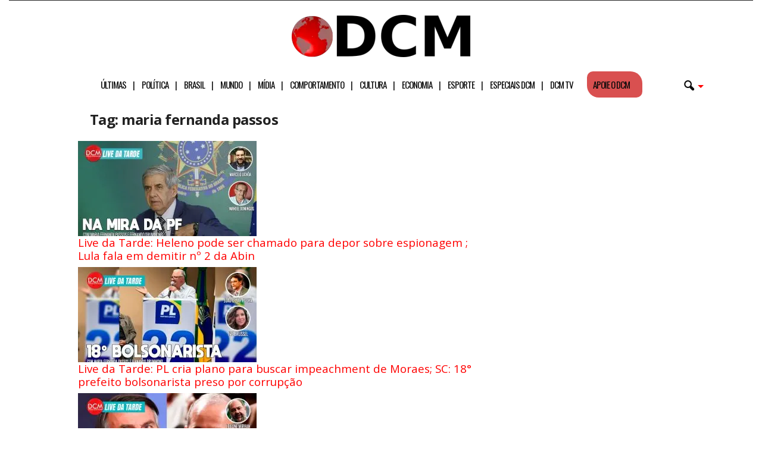

--- FILE ---
content_type: text/html; charset=UTF-8
request_url: https://www.diariodocentrodomundo.com.br/tag/maria-fernanda-passos/
body_size: 28360
content:
<!doctype html >
<!--[if IE 8]>    <html class="ie8" lang="pt-BR"> <![endif]-->
<!--[if IE 9]>    <html class="ie9" lang="pt-BR"> <![endif]-->
<!--[if gt IE 8]><!--> <html lang="pt-BR"> <!--<![endif]-->
<head>
<!-- Google tag (gtag.js) -->
<script async src="https://www.googletagmanager.com/gtag/js?id=G-C6PZ16DG5N" type="pmdelayedscript" data-cfasync="false" data-no-optimize="1" data-no-defer="1" data-no-minify="1"></script>
<script type="pmdelayedscript" data-cfasync="false" data-no-optimize="1" data-no-defer="1" data-no-minify="1">
  window.dataLayer = window.dataLayer || [];
  function gtag(){dataLayer.push(arguments);}
  gtag('js', new Date());

  gtag('config', 'G-C6PZ16DG5N');
</script>
    <title>Arquivos maria fernanda passos | Diário do Centro do Mundo</title><style id="perfmatters-used-css">body{visibility:visible !important;}#menu-header-mobile li a::after{content:"|";padding-left:11px;}#menu-header-mobile li:nth-last-child(2) a::after{content:"";}#menu-header-mobile li:last-child a::after{content:"";}html{font-family:sans-serif;-ms-text-size-adjust:100%;-webkit-text-size-adjust:100%;}body{margin:0;}article,aside,details,figcaption,figure,footer,header,hgroup,main,nav,section,summary{display:block;}[hidden],template{display:none;}a{background:transparent;}a:active,a:hover{outline:0;}h1{font-size:2em;margin:.67em 0;}small{font-size:80%;}img{border:0;display:block;}button,input,optgroup,select,textarea{color:inherit;font:inherit;margin:0;}button{overflow:visible;}button,select{text-transform:none;}button,html input[type="button"],input[type="reset"],input[type="submit"]{-webkit-appearance:button;cursor:pointer;}button[disabled],html input[disabled]{cursor:default;}button::-moz-focus-inner,input::-moz-focus-inner{border:0;padding:0;}input{line-height:normal;}input[type="checkbox"],input[type="radio"]{box-sizing:border-box;padding:0;}input[type="number"]::-webkit-inner-spin-button,input[type="number"]::-webkit-outer-spin-button{height:auto;}input[type="search"]{-webkit-appearance:textfield;-moz-box-sizing:content-box;-webkit-box-sizing:content-box;box-sizing:content-box;}input[type="search"]::-webkit-search-cancel-button,input[type="search"]::-webkit-search-decoration{-webkit-appearance:none;}@media print{html,body{background-color:#fff;color:#000;margin:0px;padding:0px;}img{max-width:100%;display:block;}h1,h2,h3,h4,h5,h6{page-break-after:avoid;}ul,ol,li{page-break-inside:avoid;}.td-main-content,header{width:80% !important;}.td-pb-row [class*="td-pb-span"]{border:0px !important;}}*{-webkit-box-sizing:border-box;-moz-box-sizing:border-box;box-sizing:border-box;}*:before,*:after{-webkit-box-sizing:border-box;-moz-box-sizing:border-box;box-sizing:border-box;}img{max-width:100%;width:auto \9;height:auto;}.td-ss-main-content{position:relative;}.td-page-title{font-size:24px;font-weight:600;line-height:32px;margin:1px 0 20px 0;}.td-page-header.td-pb-padding-side{padding-top:20px;}.widget a:hover{color:#4db2ec;}.widget ul li{margin-left:0;}.widget ul li:before{content:"";}.widget{padding:0px 19px 0px 20px;margin-bottom:13px;}@media (min-width: 768px) and (max-width: 1023px){.widget{padding:0px 17px 0px 17px;}}@media (max-width: 767px){.widget{padding:0px 10px 0px 10px;}}.widget a{color:#222;}.widget ul{list-style:none;padding:0px;margin:0px;}.widget li{line-height:30px;list-style:none;padding:0px;margin:0px;}.td-container-border:after{position:absolute;bottom:0;right:0;display:block;content:"";height:100%;width:1px;box-sizing:border-box;-moz-box-sizing:border-box;-webkit-box-sizing:border-box;background-color:#e6e6e6;z-index:-1;}.td-ss-main-sidebar,.td-ss-row .td-pb-span4 .wpb_wrapper{-webkit-backface-visibility:hidden;z-index:1;}.td-container{width:1021px;margin-right:auto;margin-left:auto;border-bottom:1px solid #e6e6e6;background-color:white;position:relative;clear:both;z-index:1;}.td-pb-row{width:100%;margin-bottom:0;margin-left:0;}.td-pb-row:before,.td-pb-row:after{display:table;content:"";}.td-pb-row:after{clear:both;}.td-pb-row .td-pb-span4:nth-of-type(3):after{content:"";position:absolute;background-color:#e6e6e6;top:0;width:1px;height:100%;display:block;left:-341px;}@media (max-width: 767px){.td-pb-row .td-pb-span4:nth-of-type(3):after{display:none;}}@media (min-width: 768px) and (max-width: 1023px){.td-pb-row .td-pb-span4:nth-of-type(3):after{left:-253px;}}.td-pb-row .td-pb-span4:nth-last-of-type(3):after{content:"";position:absolute;background-color:#e6e6e6;top:0;width:1px;height:100%;display:block;right:-341px;}@media (max-width: 767px){.td-pb-row .td-pb-span4:nth-last-of-type(3):after{display:none;}}@media (min-width: 768px) and (max-width: 1023px){.td-pb-row .td-pb-span4:nth-last-of-type(3):after{right:-253px;}}.td-container-border:before{content:"";position:absolute;background-color:#e6e6e6;top:0;width:1px;height:100%;display:block;left:0;}@media (max-width: 767px){.td-container-border:before{display:none;}}.td-main-content{position:relative;}.td-main-content:before{content:"";position:absolute;background-color:#e6e6e6;top:0;width:1px;height:100%;display:block;right:-1px;}@media (max-width: 767px){.td-main-content:before{display:none;}}.td-main-content.td-pb-span12:before{}@media (min-width: 768px) and (max-width: 1023px){.td-main-content.td-pb-span12:before{right:0;}}.td-main-sidebar:before{content:"";position:absolute;background-color:#e6e6e6;top:0;width:1px;height:100%;display:block;right:-1px;}@media (max-width: 767px){.td-main-sidebar:before{display:none;}}@media (min-width: 768px) and (max-width: 1023px){.td-main-sidebar:before{right:0;}}.td-pb-row [class*="td-pb-span"]{display:block;min-height:1px;float:left;margin-left:0;border-left:1px solid #e6e6e6;}.td-pb-row .td-pb-row .td-pb-span12{width:100%;}.td-pb-row .td-pb-row .td-pb-span8{width:66.66%;}.td-pb-row .td-pb-row .td-pb-span4{width:33.33%;}.td-pb-span4{width:340px;position:relative;}.td-pb-span8{width:680px;}.td-pb-span8 .td-pb-row{width:680px;position:relative;left:-1px;}@media (max-width: 767px){.td-pb-span8 .td-pb-row{left:0;}}.td-pb-span12{width:1020px;}.td-pb-padding-side{padding:0 19px 0 20px;}@media (min-width: 768px) and (max-width: 1023px){.td-pb-padding-side{padding:0 17px;}}@media (max-width: 767px){.td-pb-padding-side{padding:0 10px;}}.wpb_row,.wpb_content_element,ul.wpb_thumbnails-fluid > li,.last_toggle_el_margin,.wpb_button{margin-bottom:0;}.td-main-sidebar{z-index:1;}@media (min-width: 768px) and (max-width: 1023px){.td-container{width:756px;}.td-pb-span4{width:252px;}.td-pb-span8{width:504px;}.td-pb-span8 .td-pb-row{width:504px;}.td-pb-span12{width:756px;}}@media (max-width: 767px){.td-container{width:100%;}.td-pb-row{width:100% !important;}.td-pb-row .td-pb-span1,.td-pb-row .td-pb-span2,.td-pb-row .td-pb-span3,.td-pb-row .td-pb-span4,.td-pb-row .td-pb-span5,.td-pb-row .td-pb-span6,.td-pb-row .td-pb-span7,.td-pb-row .td-pb-span8,.td-pb-row .td-pb-span9,.td-pb-row .td-pb-span10,.td-pb-row .td-pb-span11,.td-pb-row .td-pb-span12{float:none;width:100% !important;margin-bottom:0 !important;padding-bottom:0;border-left:none;}.td-container-border:after{display:none;}}@-webkit-keyframes td_fadeInRight{0%{opacity:.05;-webkit-transform:translateX(20px);transform:translateX(20px);}100%{opacity:1;-webkit-transform:translateX(0);transform:translateX(0);}}@keyframes td_fadeInRight{0%{opacity:.05;-webkit-transform:translateX(20px);-ms-transform:translateX(20px);transform:translateX(20px);}100%{opacity:1;-webkit-transform:translateX(0);-ms-transform:translateX(0);transform:translateX(0);}}@-webkit-keyframes td_fadeInLeft{0%{opacity:.05;-webkit-transform:translateX(-20px);transform:translateX(-20px);}100%{opacity:1;-webkit-transform:translateX(0);transform:translateX(0);}}@keyframes td_fadeInLeft{0%{opacity:.05;-webkit-transform:translateX(-20px);-ms-transform:translateX(-20px);transform:translateX(-20px);}100%{opacity:1;-webkit-transform:translateX(0);-ms-transform:translateX(0);transform:translateX(0);}}@-webkit-keyframes td_fadeInDown{0%{opacity:.05;-webkit-transform:translateY(-15px);transform:translateY(-15px);}100%{opacity:1;-webkit-transform:translateY(0);transform:translateY(0);}}@keyframes td_fadeInDown{0%{opacity:.05;-webkit-transform:translateY(-15px);-ms-transform:translateY(-15px);transform:translateY(-15px);}100%{opacity:1;-webkit-transform:translateY(0);-ms-transform:translateY(0);transform:translateY(0);}}@-webkit-keyframes td_fadeInUp{0%{opacity:.05;-webkit-transform:translateY(20px);transform:translateY(20px);}100%{opacity:1;-webkit-transform:translateY(0);transform:translateY(0);}}@keyframes td_fadeInUp{0%{opacity:.05;-webkit-transform:translateY(20px);-ms-transform:translateY(20px);transform:translateY(20px);}100%{opacity:1;-webkit-transform:translateY(0);-ms-transform:translateY(0);transform:translateY(0);}}@-webkit-keyframes td_fadeIn{0%{opacity:0;}100%{opacity:1;}}@keyframes td_fadeIn{0%{opacity:0;}100%{opacity:1;}}@-webkit-keyframes td_fadeOut_to_1{0%{opacity:1;}100%{opacity:.1;}}@keyframes td_fadeOut_to_1{0%{opacity:1;}100%{opacity:.1;}}@-webkit-keyframes td_fadeOutRight{0%{opacity:1;-webkit-transform:translateX(0);transform:translateX(0);}100%{opacity:0;-webkit-transform:translateX(20px);transform:translateX(20px);}}@keyframes td_fadeOutRight{0%{opacity:1;-webkit-transform:translateX(0);-ms-transform:translateX(0);transform:translateX(0);}100%{opacity:0;-webkit-transform:translateX(20px);-ms-transform:translateX(20px);transform:translateX(20px);}}@-webkit-keyframes td_fadeOutLeft{0%{opacity:1;-webkit-transform:translateX(0);transform:translateX(0);}100%{opacity:0;-webkit-transform:translateX(-20px);transform:translateX(-20px);}}@keyframes td_fadeOutLeft{0%{opacity:1;-webkit-transform:translateX(0);-ms-transform:translateX(0);transform:translateX(0);}100%{opacity:0;-webkit-transform:translateX(-20px);-ms-transform:translateX(-20px);transform:translateX(-20px);}}.td-header-container{width:1021px;margin-right:auto;margin-left:auto;position:relative;}@media (min-width: 768px) and (max-width: 1023px){.td-header-container{width:756px;}}@media (max-width: 767px){.td-header-container{width:100%;}}.td-header-main-menu{background-color:#222;position:relative;z-index:3;}@media (max-width: 767px){.td-header-main-menu{height:53px;}}.td-header-menu-wrap{min-height:44px;}@media (max-width: 767px){.td-header-menu-wrap{min-height:53px;}}body .td-header-row .td-header-sp-rec{min-height:0;}body .td-make-full{width:1100px;margin-left:auto;margin-right:auto;position:relative;display:table;}@media (min-width: 768px) and (max-width: 1023px){body .td-make-full{width:756px;}}@media (max-width: 767px){body .td-make-full{width:100%;}}body .td-make-full .sub-menu{border-top:0;}.td-header-row{width:100%;}.td-header-row:before,.td-header-row:after{display:table;content:"";}.td-header-row:after{clear:both;}.td-header-row [class*="td-header-sp"]{display:block;min-height:1px;float:left;}.td-main-menu-logo{display:none;float:left;height:44px;}@media (max-width: 767px){.td-main-menu-logo{display:block;float:none;height:auto !important;}}.td-main-menu-logo a{line-height:44px;}.td-main-menu-logo img{max-height:44px;margin:0 21px;position:relative;vertical-align:middle;display:inline-block;padding-top:3px;padding-bottom:3px;}@media (min-width: 768px) and (max-width: 1023px){.td-main-menu-logo img{margin:0 17px;}}@media (max-width: 767px){.td-main-menu-logo img{margin:auto;bottom:0;top:0;left:0;right:0;position:absolute;max-height:45px !important;}}#td-header-menu .td-container-border:after{background-color:#e6e6e6;}.td-visual-hidden{border:0;width:1px;height:1px;margin:-1px;overflow:hidden;padding:0;position:absolute;}.td-header-container{clear:both;}.td-header-sp-rec{float:right;margin-bottom:8px;margin-top:8px;width:728px;position:relative;}@media (min-width: 768px) and (max-width: 1023px){.td-header-sp-rec{width:508px;}}@media (max-width: 767px){.td-header-sp-rec{margin-bottom:0;margin-top:0;width:100%;float:none;min-height:0 !important;}}@media (min-width: 1024px) and (max-height: 768px){.td-header-sp-rec{margin-right:7px;}}.td-header-sp-rec .td-header-ad-wrap{height:114px;display:block;}@media (min-width: 768px) and (max-width: 1023px){.td-header-sp-rec .td-header-ad-wrap{height:90px;}}@media (max-width: 767px){.td-header-sp-rec .td-header-ad-wrap{height:auto;margin-left:auto;margin-right:auto;display:table;}}.white-menu #td-header-menu .td-normal-menu .sub-menu{box-shadow:0 0 1px rgba(0,0,0,.15);}.white-menu #td-header-menu .sf-menu > .td-normal-menu > .sub-menu > li:first-child{border-top:1px solid #e6e6e6;}.white-menu .sf-menu{margin-left:5px;}.white-menu .td-header-main-menu{}@media (max-width: 767px){.white-menu .td-header-main-menu{border-bottom:1px solid #e6e6e6;border-top:1px solid #e6e6e6;background-color:#fcfcfc;}}.white-menu .td-header-main-menu{}@media (max-width: 767px){.white-menu .td-header-main-menu{height:55px;}}.white-menu .header-search-wrap .td-drop-down-search{box-shadow:none;border-top:1px solid #e6e6e6;border-bottom:1px solid #e6e6e6;}.white-menu .header-search-wrap .td-drop-down-search:before{border-color:transparent transparent #e6e6e6;}.td-header-style-10 .td-header-text-logo{margin:0;}.td-header-style-10 .td-header-text-logo img{margin-left:auto;margin-right:auto;}.td-header-style-10 .td-header-text-logo span{display:block;text-align:center;}.td-header-style-10 .td-main-menu-logo img{margin:0 21px 0 0;}@media (min-width: 768px) and (max-width: 1023px){.td-header-style-10 .td-main-menu-logo img{margin:0 17px 0 0;}}@media (max-width: 767px){.td-header-style-10 .td-main-menu-logo img{margin:auto;}}.td-header-style-10 .td-main-menu-logo .td-main-logo{}@media (max-width: 767px){.td-header-style-10 .td-main-menu-logo .td-main-logo{display:none;}}.td-header-style-10 #td-header-menu{display:table;margin:0 auto;}@media (max-width: 767px){.td-header-style-10 #td-header-menu{display:block;}}.td-header-style-10 .td-header-menu-wrap{position:relative;}.td-header-style-10 .td-header-sp-rec{margin-top:0;margin-bottom:0;width:100%;}.td-header-style-10 .td-header-sp-rec .td-header-ad-wrap{height:auto;width:100%;}.td-header-style-10 .td-header-sp-rec .adsbygoogle,.td-header-style-10 .td-header-sp-rec img{position:relative;margin-top:20px;margin-bottom:20px;}.white-menu .td-header-style-10 .td-header-main-menu{border-top:1px solid #e6e6e6;}.white-menu .td-header-style-10 #td-top-search{margin-top:-22px;}.white-grid.white-menu .td-header-menu-wrap .td-header-main-menu{border-color:#e6e6e6;}.white-menu .td-header-main-menu{border-bottom:1px solid #e6e6e6;}.td-header-top-menu{}@media (max-height: 768px){.td-header-top-menu{padding:0 16px;}}@media (max-width: 767px){.td-header-top-menu{display:none;}}.td-top-bar-container{display:inline-block;width:100%;float:left;}.td-header-sp-top-menu{position:relative;padding-left:0;}.td-top-menu-full{background-color:#222;z-index:4;position:relative;}.td-top-menu-full .top-header-menu > li > a,.td-top-menu-full .td_data_time,.td-top-menu-full .td-icon-font,.td-top-menu-full .td-weather-top-widget{color:#fff;}@media (max-width: 767px){.td-top-menu-full{display:none;}}.sf-menu,.sf-menu ul,.sf-menu li{margin:0;padding:0;list-style:none;}.sf-menu{margin-left:21px;margin-right:38px;}@media (min-width: 768px) and (max-width: 1023px){.sf-menu{margin-left:17px;}}@media (max-width: 767px){.sf-menu{display:none;}}.sf-menu ul{position:absolute;top:-999em;}.sf-menu li:hover ul,.sf-menu li.sfHover ul{top:auto;}.sf-menu ul li{width:100%;}.sf-menu li:hover{visibility:inherit;}.sf-menu li{float:left;position:relative;}.sf-menu .td-menu-item > a{display:block;position:relative;}.sf-menu li ul{left:-9px;z-index:99;}@media (min-width: 768px) and (max-width: 1023px){.sf-menu li ul{left:-14px;}}.sf-menu .td-normal-menu ul ul{top:-11px;}.sf-menu .td-normal-menu:first-child > ul{top:0;}.sf-menu .menu-item-first.td-normal-menu:first-child > ul{top:100%;}.sf-menu ul{visibility:hidden;}.sf-menu .td-menu-item > a:hover{text-decoration:none !important;}.sf-menu > li > a{padding:0 15px 0 15px;line-height:44px;font-size:14px;color:#fff;font-weight:700;font-family:"Open Sans",arial,sans-serif;text-transform:uppercase;-webkit-backface-visibility:hidden;}@media (min-width: 768px) and (max-width: 1023px){.sf-menu > li > a{font-size:11px;padding:0 10px 0 10px;}}.sf-menu > .current-menu-item > a,.sf-menu > .current-menu-ancestor > a,.sf-menu > .current-category-ancestor > a,.sf-menu > li > a:hover,.sf-menu > .sfHover > a{background-color:#fff;color:black;z-index:999;}#td-header-menu{min-height:44px;}.td-normal-menu ul{box-shadow:1px 1px 4px rgba(0,0,0,.15);}.sf-menu ul{font-family:"Open Sans",arial,sans-serif;background:white;}.sf-menu ul .td-menu-item > a{padding:7px 32px 8px 24px;font-size:12px;color:#111;-webkit-transition:none;-moz-transition:none;-o-transition:none;transition:none;line-height:21px;}.sf-menu ul li:first-child > a{margin-top:11px;}.sf-menu ul li:last-child > a{margin-bottom:10px;}.sf-menu ul .td-menu-item > a:hover,.sf-menu ul .sfHover > a,.sf-menu ul .current-menu-ancestor > a,.sf-menu ul .current-category-ancestor > a,.sf-menu ul .current-menu-item > a{background-color:transparent;color:#4db2ec;}.sf-menu li:hover,.sf-menu li.sfHover,.sf-menu a:focus,.sf-menu a:hover,.sf-menu a:active{outline:0;}.sf-menu .sub-menu{-webkit-backface-visibility:hidden;}.td-search-wrapper{}@media (max-width: 767px){.td-search-wrapper{position:absolute;right:0;top:50%;}}.header-search-wrap{}.header-search-wrap .header-search{z-index:2;}.header-search-wrap #td-header-search-button{display:block;position:relative;}@media (max-width: 767px){.header-search-wrap #td-header-search-button{display:none;}}.header-search-wrap #td-header-search-button-mob{display:none;position:relative;}@media (max-width: 767px){.header-search-wrap #td-header-search-button-mob{display:block;right:9px;}}.header-search-wrap .td-icon-search{display:inline-block;font-size:19px;color:#fff;padding-top:11px;padding-left:14px;height:44px;width:44px;}@media (max-width: 767px){.header-search-wrap .td-icon-search{font-size:27px;padding-top:8px;}}.header-search-wrap .td-drop-down-search{position:absolute;padding:0;top:100%;border-radius:0;border-width:0 1px 1px 1px;border-style:solid;border-color:#e6e6e6;z-index:98;display:none;right:0;width:341px;background:white;}@media (max-width: 767px){.header-search-wrap .td-drop-down-search{right:-1px;}}@media (max-width: 400px){.header-search-wrap .td-drop-down-search{width:101%;}}.header-search-wrap .td-drop-down-search .btn{position:absolute;border-radius:0 3px 3px 0;height:32px;line-height:17px;padding:7px 15px 8px;text-shadow:none;vertical-align:top;right:0;}@media (max-width: 767px){.header-search-wrap .td-drop-down-search .btn{line-height:17px;}}.header-search-wrap .td-drop-down-search .btn:hover{background-color:#222;}.header-search-wrap .td-drop-down-search:before{position:absolute;top:-6px;right:24px;display:block;content:"";width:0;height:0;border-style:solid;border-width:0 5.5px 6px 5.5px;border-color:transparent transparent #fff transparent;box-sizing:border-box;-moz-box-sizing:border-box;-webkit-box-sizing:border-box;}@media (max-width: 767px){.header-search-wrap .td-drop-down-search:before{right:23px;}}.header-search-wrap .td-drop-down-search #td-header-search{background-color:#fff !important;width:95%;height:32px;margin:0;border-right:0;line-height:17px;}.header-search-wrap .td-drop-down-search #td-header-search:active,.header-search-wrap .td-drop-down-search #td-header-search:focus{border-color:#ccc;}.header-search-wrap .td-drop-down-search .td-search-form{margin:21px 20px 20px 21px;}#td-top-search{position:absolute;right:8px;top:50%;margin-top:-22px;}@media (max-width: 767px){#td-top-search{right:0;position:relative;}}#td-top-mobile-toggle{display:none;top:0;left:0;z-index:1;}@media (max-width: 767px){#td-top-mobile-toggle{display:inline-block;position:relative;}}#td-top-mobile-toggle a{display:block;height:53px;width:53px;}#td-top-mobile-toggle i{font-size:26px;line-height:55px;padding-left:13px;display:inline-table;vertical-align:middle;color:#fff;}.td-menu-background,.td-search-background{position:fixed;display:block;width:100%;height:113%;z-index:9999;visibility:hidden;overflow:hidden;background-color:#fff;}.td-menu-background:before,.td-search-background:before{content:"";position:absolute;display:block;width:104%;height:100%;background:#68bfb2;background:-moz-linear-gradient(45deg,#68bfb2 0%,#717bc3 100%);background:-webkit-gradient(left bottom,right top,color-stop(0%,#68bfb2),color-stop(100%,#717bc3));background:-webkit-linear-gradient(45deg,#68bfb2 0%,#717bc3 100%);background:-o-linear-gradient(45deg,#68bfb2 0%,#717bc3 100%);background:-ms-linear-gradient(45deg,#68bfb2 0%,#717bc3 100%);background:linear-gradient(45deg,#68bfb2 0%,#717bc3 100%);filter:progid:DXImageTransform.Microsoft.gradient(startColorstr="#68bfb2",endColorstr="#717bc3",GradientType=1);z-index:10;right:-4px;}.td-menu-background:after,.td-search-background:after{content:"";position:absolute;display:block;width:100%;height:100%;background-repeat:no-repeat;background-size:cover;background-position:center top;z-index:-10;-webkit-transition:transform .8s cubic-bezier(.22,.61,.36,1);-moz-transition:transform .8s cubic-bezier(.22,.61,.36,1);-o-transition:transform .8s cubic-bezier(.22,.61,.36,1);transition:transform .8s cubic-bezier(.22,.61,.36,1);}.td-search-background{transform:translate3d(100%,0,0);-webkit-transform:translate3d(100%,0,0);-moz-transform:translate3d(100%,0,0);-ms-transform:translate3d(100%,0,0);-o-transform:translate3d(100%,0,0);}.td-search-background:after{transform:translate3d(-14%,0,0);-webkit-transform:translate3d(-14%,0,0);-moz-transform:translate3d(-14%,0,0);-ms-transform:translate3d(-14%,0,0);-o-transform:translate3d(-14%,0,0);}.td-search-wrap-mob{padding:0;position:absolute;width:100%;height:auto;top:0;text-align:center;z-index:9999;visibility:hidden;color:#fff;font-family:-apple-system,".SFNSText-Regular","San Francisco","Roboto","Segoe UI","Helvetica Neue","Lucida Grande",sans-serif;}.td-search-wrap-mob .td-drop-down-search{opacity:0;visibility:hidden;-webkit-transition:all .3s ease 0s;-moz-transition:all .3s ease 0s;-o-transition:all .3s ease 0s;transition:all .3s ease 0s;-webkit-backface-visibility:hidden;position:relative;}.td-search-wrap-mob #td-header-search-mob{color:#fff;font-weight:bold;font-size:26px;height:40px;line-height:36px;border:0;background:transparent;outline:0;margin:8px 0;padding:0;text-align:center;}.td-search-wrap-mob .td-search-input{margin:0 5%;position:relative;}.td-search-wrap-mob .td-search-input span{opacity:.8;font-size:12px;}.td-search-wrap-mob .td-search-input:before,.td-search-wrap-mob .td-search-input:after{content:"";position:absolute;display:block;width:100%;height:1px;background-color:#fff;bottom:0;left:0;opacity:.2;}.td-search-wrap-mob .td-search-input:after{opacity:.8;transform:scaleX(0);-webkit-transform:scaleX(0);-moz-transform:scaleX(0);-ms-transform:scaleX(0);-o-transform:scaleX(0);-webkit-transition:transform .5s ease .8s;-moz-transition:transform .5s ease .8s;-o-transition:transform .5s ease .8s;transition:transform .5s ease .8s;}.td-search-wrap-mob .td-search-form{margin-bottom:30px;}.td-search-wrap-mob i{line-height:1;text-align:center;display:inline-block;}.td-search-close{text-align:right;z-index:1000;}.td-search-close .td-icon-close-mobile{height:70px;width:70px;line-height:70px;font-size:21px;color:#fff;position:relative;top:4px;right:0;display:inline-block;text-align:center;}body,p{font-family:Verdana,Geneva,sans-serif;font-size:13px;line-height:21px;color:#222;}a:active,a:focus{outline:none;}a{color:#4db2ec;text-decoration:none !important;}a:hover{text-decoration:underline;}ul{padding:0;list-style-position:inside;}ul li{line-height:24px;}h1,h2,h3,h4,h5,h6{font-family:"Open Sans",arial,sans-serif;color:#222;font-weight:400;margin:6px 0px 6px 0px;}h1{font-size:32px;line-height:40px;margin-top:33px;margin-bottom:23px;letter-spacing:-.02em;}h2{font-size:27px;line-height:38px;margin-top:30px;margin-bottom:20px;letter-spacing:-.02em;}.td-pb-span12,.mceContentBody-max-width-big{}.td-pb-span12,.mceContentBody-max-width-big{}textarea:focus,input:focus,input[type]:focus{outline:0 none;}input[type=submit]{font-family:"Open Sans",arial,sans-serif;font-size:11px;font-weight:600;line-height:16px;background-color:#222;border-radius:3px;color:#fff;border:none;padding:7px 12px;}input[type=submit]:hover{background-color:#4db2ec;}input[type=text],input[type=url],input[type=tel],input[type=email]{font-family:Verdana,Geneva,sans-serif;font-size:12px;line-height:21px;color:#444;border:1px solid #e6e6e6;width:100%;max-width:100%;height:34px;padding:3px 9px 3px 9px;}input[type=text]:active,input[type=url]:active,input[type=tel]:active,input[type=email]:active,input[type=text]:focus,input[type=url]:focus,input[type=tel]:focus,input[type=email]:focus{border-color:#ccc !important;}input[type=password]{width:100%;position:relative;top:0;display:inline-table;vertical-align:middle;font-size:12px;line-height:21px;color:#444;border:1px solid #ccc;max-width:100%;height:34px;padding:3px 9px;margin-bottom:10px;}@media (max-width: 767px){input[type=password]{font-size:16px;}}@-webkit-keyframes rotateplane{0%{-webkit-transform:perspective(120px);}50%{-webkit-transform:perspective(120px) rotateY(180deg);}100%{-webkit-transform:perspective(120px) rotateY(180deg) rotateX(180deg);}}@keyframes rotateplane{0%{transform:perspective(120px) rotateX(0deg) rotateY(0deg);}50%{transform:perspective(120px) rotateX(-180.1deg) rotateY(0deg);}100%{transform:perspective(120px) rotateX(-180deg) rotateY(-179.9deg);}}.wpb_button{display:inline-block;font-family:"Open Sans",arial,sans-serif;font-weight:600;line-height:24px;text-shadow:none;margin-bottom:20px !important;margin-left:20px;margin-right:20px;border:none;transition:none;}.wpb_button:hover{text-shadow:none;}@font-face{font-family:"newsmag";src:url("https://www.diariodocentrodomundo.com.br/wp-content/themes/Newsmag/images/icons/newsmag.eot?12");src:url("https://www.diariodocentrodomundo.com.br/wp-content/themes/Newsmag/images/icons/newsmag.eot?12#iefix") format("embedded-opentype"),url("https://www.diariodocentrodomundo.com.br/wp-content/themes/Newsmag/images/icons/newsmag.woff?12") format("woff"),url("https://www.diariodocentrodomundo.com.br/wp-content/themes/Newsmag/images/icons/newsmag.ttf?12") format("truetype"),url("https://www.diariodocentrodomundo.com.br/wp-content/themes/Newsmag/images/icons/newsmag.svg?12#newsmag") format("svg");font-weight:normal;font-style:normal;}@media screen and (-webkit-min-device-pixel-ratio: 0){@font-face{font-family:"newsmag";src:url("https://www.diariodocentrodomundo.com.br/wp-content/themes/Newsmag/images/icons/newsmag.svg?#newsmag") format("svg");}}[class^="td-icon-"]:before,[class*=" td-icon-"]:before{font-family:"newsmag";font-style:normal;font-weight:normal;speak:none;display:inline-block;text-decoration:inherit;text-align:center;font-variant:normal;text-transform:none;line-height:1;-webkit-font-smoothing:antialiased;-moz-osx-font-smoothing:grayscale;}.td-icon-menu-up:before{content:"";}.td-icon-search:before{content:"";}.td-icon-mobile:before{content:"";}.td-icon-close-mobile:before{content:"";}@font-face{font-family:"weather";src:url("https://www.diariodocentrodomundo.com.br/wp-content/themes/Newsmag/images/icons/weather.eot?1");src:url("https://www.diariodocentrodomundo.com.br/wp-content/themes/Newsmag/images/icons/weather.eot?1#iefix") format("embedded-opentype"),url("https://www.diariodocentrodomundo.com.br/wp-content/themes/Newsmag/images/icons/weather.woff?1") format("woff"),url("https://www.diariodocentrodomundo.com.br/wp-content/themes/Newsmag/images/icons/weather.ttf?1") format("truetype"),url("https://www.diariodocentrodomundo.com.br/wp-content/themes/Newsmag/images/icons/weather.svg?1#newspaper") format("svg");font-weight:normal;font-style:normal;}[class^="td-icons"]:before,[class*=" td-icons"]:before{font-family:"weather";speak:none;font-style:normal;font-weight:normal;font-variant:normal;text-transform:none;line-height:1;text-align:center;-webkit-font-smoothing:antialiased;-moz-osx-font-smoothing:grayscale;}[class*="td-ico-weather"]{line-height:1;text-align:center;display:inline-block;cursor:default;}.td-footer-container{margin-right:auto;margin-left:auto;position:relative;background-color:#222;padding:42px 0 20px 0;color:#fff;z-index:0;}.td-footer-container a{color:#fff;}.td-footer-container:before{content:"";position:absolute;top:0;left:0;width:100%;height:100%;background-repeat:no-repeat;background-size:auto;background-position:center bottom;z-index:-1;border-left:0 solid #e6e6e6;border-right:0 solid #e6e6e6;}@media (max-width: 767px){.td-footer-container:before{border-width:0 !important;}}.td-footer-container .td-pb-span4,.td-footer-container .td-pb-span8,.td-footer-container .td-pb-span12{border-left:none;}@media (max-width: 767px){.td-footer-container .td-pb-span4,.td-footer-container .td-pb-span8,.td-footer-container .td-pb-span12{padding-bottom:20px;}}.td-footer-container .td-pb-span4:last-child,.td-footer-container .td-pb-span8:last-child,.td-footer-container .td-pb-span12:last-child{}@media (max-width: 767px){.td-footer-container .td-pb-span4:last-child,.td-footer-container .td-pb-span8:last-child,.td-footer-container .td-pb-span12:last-child{padding-bottom:0;}}.td-footer-container.td-container{border-bottom-width:0;}.td-footer-container .widget{padding-bottom:20px;}.td-footer-container .td-pb-row .td-pb-span4:after{display:none;}.td-sub-footer-container{margin-right:auto;margin-left:auto;position:relative;padding:10px 0 10px 0;font-family:"Open Sans",arial,sans-serif;font-size:11px;line-height:18px;color:#222;z-index:0;}.td-sub-footer-container:before{position:absolute;bottom:0;left:0;display:block;content:"";height:100%;width:1px;background-color:#e6e6e6;z-index:0;}@media (max-width: 767px){.td-sub-footer-container{text-align:center;}}.td-sub-footer-container a{color:#222;padding:0 10px;}.td-sub-footer-container a:hover{color:#4db2ec;}.td-sub-footer-container ul{margin:0;padding:0;list-style:none;}@media (max-width: 767px){.td-sub-footer-container ul{margin-bottom:6px;}}.td-sub-footer-container li{display:inline-block;position:relative;zoom:1;}.td-sub-footer-container li:last-child a{padding-right:0;}@media (max-width: 767px){.td-sub-footer-container li:last-child a{padding-right:10px;}}.td-sub-footer-container li:first-child a:before{display:none;}.td-sub-footer-container .td-pb-span4,.td-sub-footer-container .td-pb-span8{border-left:none;}.td-sub-footer-container.td-container{border-bottom:none;}.td-sub-footer-container .td-pb-row{overflow:visible;}.td-sub-footer-copy{line-height:24px;}.td-sub-footer-menu{text-align:right;}@media (min-width: 1023px) and (max-width: 1120px){.td-sub-footer-menu{padding-right:42px;}}@media (min-width: 767px) and (max-width: 860px){.td-sub-footer-menu{padding-right:42px;}}@media (max-width: 767px){.td-sub-footer-menu{text-align:center;}}.td-sub-footer-menu li{text-align:left;}.td-sub-footer-menu li:hover .sub-menu{display:table;position:absolute;bottom:10px;}.td-sub-footer-menu li ul{background-color:#fff;display:none;position:relative;bottom:22px !important;left:0 !important;border-bottom:3px solid #000;list-style:none;box-shadow:0 0 4px 0 rgba(0,0,0,.15);}.td-sub-footer-menu li ul a{font-family:"Open Sans",arial,sans-serif;font-weight:500;font-size:11px;line-height:28px;display:block;text-transform:none;margin:0 10px 0 0;white-space:nowrap;}.td-sub-footer-menu li ul a:hover{color:#4db2ec;}.td-sub-footer-menu li ul a:before{display:none;}.td-sub-footer-container .td-sub-footer-menu{float:right;}@media (max-width: 767px){.td-sub-footer-container .td-sub-footer-menu{float:none;}}.td-scroll-up{-webkit-transform:translateZ(0);position:fixed;bottom:4px;right:5px;display:none;border-radius:3px;width:38px;height:38px;}.td-scroll-up .td-icon-menu-up{position:relative;color:#fff;font-size:20px;display:block;text-align:center;width:38px;top:7px;}.td-scroll-up:hover{cursor:pointer;opacity:1;}button::-moz-focus-inner{padding:0;border:0;}@import url("https://fonts.googleapis.com/css2?family=Anton&display=swap");@import url("https://fonts.googleapis.com/css2?family=Oswald&display=swap");:root{--bs-blue:#0d6efd;--bs-indigo:#6610f2;--bs-purple:#6f42c1;--bs-pink:#d63384;--bs-red:#dc3545;--bs-orange:#fd7e14;--bs-yellow:#ffc107;--bs-green:#198754;--bs-teal:#20c997;--bs-cyan:#0dcaf0;--bs-white:#fff;--bs-gray:#6c757d;--bs-gray-dark:#343a40;--bs-gray-100:#f8f9fa;--bs-gray-200:#e9ecef;--bs-gray-300:#dee2e6;--bs-gray-400:#ced4da;--bs-gray-500:#adb5bd;--bs-gray-600:#6c757d;--bs-gray-700:#495057;--bs-gray-800:#343a40;--bs-gray-900:#212529;--bs-primary:#0d6efd;--bs-secondary:#6c757d;--bs-success:#198754;--bs-info:#0dcaf0;--bs-warning:#ffc107;--bs-danger:#dc3545;--bs-light:#f8f9fa;--bs-dark:#212529;--bs-primary-rgb:13,110,253;--bs-secondary-rgb:108,117,125;--bs-success-rgb:25,135,84;--bs-info-rgb:13,202,240;--bs-warning-rgb:255,193,7;--bs-danger-rgb:220,53,69;--bs-light-rgb:248,249,250;--bs-dark-rgb:33,37,41;--bs-white-rgb:255,255,255;--bs-black-rgb:0,0,0;--bs-body-color-rgb:33,37,41;--bs-body-bg-rgb:255,255,255;--bs-font-sans-serif:system-ui,-apple-system,"Segoe UI",Roboto,"Helvetica Neue",Arial,"Noto Sans","Liberation Sans",sans-serif,"Apple Color Emoji","Segoe UI Emoji","Segoe UI Symbol","Noto Color Emoji";--bs-font-monospace:SFMono-Regular,Menlo,Monaco,Consolas,"Liberation Mono","Courier New",monospace;--bs-gradient:linear-gradient(180deg,rgba(255,255,255,.15),rgba(255,255,255,0));--bs-body-font-family:var(--bs-font-sans-serif);--bs-body-font-size:1rem;--bs-body-font-weight:400;--bs-body-line-height:1.5;--bs-body-color:#212529;--bs-body-bg:#fff;}*,*::before,*::after{box-sizing:border-box;}@media (prefers-reduced-motion: no-preference){:root{scroll-behavior:smooth;}}body{margin:0;font-family:var(--bs-body-font-family);font-size:var(--bs-body-font-size);font-weight:var(--bs-body-font-weight);line-height:var(--bs-body-line-height);color:var(--bs-body-color);text-align:var(--bs-body-text-align);background-color:var(--bs-body-bg);-webkit-text-size-adjust:100%;-webkit-tap-highlight-color:rgba(0,0,0,0);}h6,.h6,h5,.h5,h4,.h4,h3,.h3,h2,.h2,h1,.h1{margin-top:0;margin-bottom:.5rem;font-weight:500;line-height:1.2;}h1,.h1{font-size:calc(1.375rem + 1.5vw);}@media (min-width: 1200px){h1,.h1{font-size:2.5rem;}}h2,.h2{font-size:calc(1.325rem + .9vw);}@media (min-width: 1200px){h2,.h2{font-size:2rem;}}ol,ul{padding-left:2rem;}ol,ul,dl{margin-top:0;margin-bottom:1rem;}ol ol,ul ul,ol ul,ul ol{margin-bottom:0;}small,.small{font-size:.875em;}a{color:#0d6efd;text-decoration:underline;}a:hover{color:#0a58ca;}a:not([href]):not([class]),a:not([href]):not([class]):hover{color:inherit;text-decoration:none;}img,svg{vertical-align:middle;}button{border-radius:0;}button:focus:not(:focus-visible){outline:0;}input,button,select,optgroup,textarea{margin:0;font-family:inherit;font-size:inherit;line-height:inherit;}button,select{text-transform:none;}[role=button]{cursor:pointer;}[list]::-webkit-calendar-picker-indicator{display:none;}button,[type=button],[type=reset],[type=submit]{-webkit-appearance:button;}button:not(:disabled),[type=button]:not(:disabled),[type=reset]:not(:disabled),[type=submit]:not(:disabled){cursor:pointer;}::-moz-focus-inner{padding:0;border-style:none;}::-webkit-datetime-edit-fields-wrapper,::-webkit-datetime-edit-text,::-webkit-datetime-edit-minute,::-webkit-datetime-edit-hour-field,::-webkit-datetime-edit-day-field,::-webkit-datetime-edit-month-field,::-webkit-datetime-edit-year-field{padding:0;}::-webkit-inner-spin-button{height:auto;}[type=search]{outline-offset:-2px;-webkit-appearance:textfield;}::-webkit-search-decoration{-webkit-appearance:none;}::-webkit-color-swatch-wrapper{padding:0;}::-webkit-file-upload-button{font:inherit;}::file-selector-button{font:inherit;}::-webkit-file-upload-button{font:inherit;-webkit-appearance:button;}[hidden]{display:none !important;}.btn{display:inline-block;font-weight:400;line-height:1.5;color:#212529;text-align:center;text-decoration:none;vertical-align:middle;cursor:pointer;-webkit-user-select:none;-moz-user-select:none;-ms-user-select:none;user-select:none;background-color:transparent;border:1px solid transparent;padding:.375rem .75rem;font-size:1rem;border-radius:.25rem;transition:color .15s ease-in-out,background-color .15s ease-in-out,border-color .15s ease-in-out,box-shadow .15s ease-in-out;}@media (prefers-reduced-motion: reduce){.btn{transition:none;}}.btn:hover{color:#212529;}.btn-check:focus + .btn,.btn:focus{outline:0;box-shadow:0 0 0 .25rem rgba(13,110,253,.25);}.btn:disabled,.btn.disabled,fieldset:disabled .btn{pointer-events:none;opacity:.65;}.dropup,.dropend,.dropdown,.dropstart{position:relative;}.dropdown-toggle{white-space:nowrap;}.dropdown-toggle::after{display:inline-block;margin-left:.255em;vertical-align:.255em;content:"";border-top:.3em solid;border-right:.3em solid transparent;border-bottom:0;border-left:.3em solid transparent;}.dropdown-toggle:empty::after{margin-left:0;}@-webkit-keyframes progress-bar-stripes{0%{background-position-x:1rem;}}@keyframes progress-bar-stripes{0%{background-position-x:1rem;}}@-webkit-keyframes spinner-border{to{transform:rotate(360deg);}}@keyframes spinner-border{to{transform:rotate(360deg);}}@-webkit-keyframes spinner-grow{0%{transform:scale(0);}50%{opacity:1;transform:none;}}@keyframes spinner-grow{0%{transform:scale(0);}50%{opacity:1;transform:none;}}@-webkit-keyframes placeholder-glow{50%{opacity:.2;}}@keyframes placeholder-glow{50%{opacity:.2;}}@-webkit-keyframes placeholder-wave{100%{-webkit-mask-position:-200% 0%;mask-position:-200% 0%;}}@keyframes placeholder-wave{100%{-webkit-mask-position:-200% 0%;mask-position:-200% 0%;}}.d-flex{display:flex !important;}.position-relative{position:relative !important;}.w-100{width:100% !important;}.flex-row{flex-direction:row !important;}.justify-content-center{justify-content:center !important;}.justify-content-between{justify-content:space-between !important;}.align-items-center{align-items:center !important;}.text-center{text-align:center !important;}:root{--bs-blue:#0d6efd;--bs-indigo:#6610f2;--bs-purple:#6f42c1;--bs-pink:#d63384;--bs-red:#dc3545;--bs-orange:#fd7e14;--bs-yellow:#ffc107;--bs-green:#198754;--bs-teal:#20c997;--bs-cyan:#0dcaf0;--bs-white:#fff;--bs-gray:#6c757d;--bs-gray-dark:#343a40;--bs-gray-100:#f8f9fa;--bs-gray-200:#e9ecef;--bs-gray-300:#dee2e6;--bs-gray-400:#ced4da;--bs-gray-500:#adb5bd;--bs-gray-600:#6c757d;--bs-gray-700:#495057;--bs-gray-800:#343a40;--bs-gray-900:#212529;--bs-primary:#0d6efd;--bs-secondary:#6c757d;--bs-success:#198754;--bs-info:#0dcaf0;--bs-warning:#ffc107;--bs-danger:#dc3545;--bs-light:#f8f9fa;--bs-dark:#212529;--bs-primary-rgb:13,110,253;--bs-secondary-rgb:108,117,125;--bs-success-rgb:25,135,84;--bs-info-rgb:13,202,240;--bs-warning-rgb:255,193,7;--bs-danger-rgb:220,53,69;--bs-light-rgb:248,249,250;--bs-dark-rgb:33,37,41;--bs-white-rgb:255,255,255;--bs-black-rgb:0,0,0;--bs-body-color-rgb:33,37,41;--bs-body-bg-rgb:255,255,255;--bs-font-sans-serif:system-ui,-apple-system,"Segoe UI",Roboto,"Helvetica Neue",Arial,"Noto Sans","Liberation Sans",sans-serif,"Apple Color Emoji","Segoe UI Emoji","Segoe UI Symbol","Noto Color Emoji";--bs-font-monospace:SFMono-Regular,Menlo,Monaco,Consolas,"Liberation Mono","Courier New",monospace;--bs-gradient:linear-gradient(180deg,rgba(255,255,255,.15),rgba(255,255,255,0));--bs-body-font-family:var(--bs-font-sans-serif);--bs-body-font-size:1rem;--bs-body-font-weight:400;--bs-body-line-height:1.5;--bs-body-color:#212529;--bs-body-bg:#fff;}*,*::before,*::after{box-sizing:border-box;}@media (prefers-reduced-motion: no-preference){:root{scroll-behavior:smooth;}}body{margin:0;font-family:var(--bs-body-font-family);font-size:var(--bs-body-font-size);font-weight:var(--bs-body-font-weight);line-height:var(--bs-body-line-height);color:var(--bs-body-color);text-align:var(--bs-body-text-align);background-color:var(--bs-body-bg);-webkit-text-size-adjust:100%;-webkit-tap-highlight-color:rgba(0,0,0,0);}h1,h2,h3,h4,h5,h6,.h1,.h2,.h3,.h4,.h5,.h6{margin-top:0;margin-bottom:.5rem;font-weight:500;line-height:1.2;}h1,.h1{font-size:calc(1.375rem + 1.5vw);}@media (min-width: 1200px){h1,.h1{font-size:2.5rem;}}h2,.h2{font-size:calc(1.325rem + .9vw);}@media (min-width: 1200px){h2,.h2{font-size:2rem;}}ol,ul{padding-left:2rem;}ol,ul,dl{margin-top:0;margin-bottom:1rem;}ol ol,ul ul,ol ul,ul ol{margin-bottom:0;}small,.small{font-size:.875em;}a{color:#0d6efd;text-decoration:underline;}a:hover{color:#0a58ca;}a:not([href]):not([class]),a:not([href]):not([class]):hover{color:inherit;text-decoration:none;}img,svg{vertical-align:middle;}button{border-radius:0;}button:focus:not(:focus-visible){outline:0;}input,button,select,optgroup,textarea{margin:0;font-family:inherit;font-size:inherit;line-height:inherit;}button,select{text-transform:none;}[role=button]{cursor:pointer;}[list]::-webkit-calendar-picker-indicator{display:none;}button,[type=button],[type=reset],[type=submit]{-webkit-appearance:button;}button:not(:disabled),[type=button]:not(:disabled),[type=reset]:not(:disabled),[type=submit]:not(:disabled){cursor:pointer;}::-moz-focus-inner{padding:0;border-style:none;}::-webkit-datetime-edit-fields-wrapper,::-webkit-datetime-edit-text,::-webkit-datetime-edit-minute,::-webkit-datetime-edit-hour-field,::-webkit-datetime-edit-day-field,::-webkit-datetime-edit-month-field,::-webkit-datetime-edit-year-field{padding:0;}::-webkit-inner-spin-button{height:auto;}[type=search]{outline-offset:-2px;-webkit-appearance:textfield;}::-webkit-search-decoration{-webkit-appearance:none;}::-webkit-color-swatch-wrapper{padding:0;}::-webkit-file-upload-button{font:inherit;}::file-selector-button{font:inherit;}::-webkit-file-upload-button{font:inherit;-webkit-appearance:button;}[hidden]{display:none !important;}.widget{margin-bottom:0px;}.td-main-logo{padding:10px;}@media (max-width: 767px){.td-main-sidebar{display:none !important;}}.white-menu .td-header-main-menu{border:none;}.white-menu .td-header-style-10 .td-header-main-menu{border:none;}@media (max-width: 767px){.td-pb-span12{width:100%;}}.widget{margin-bottom:0px;}.td-main-logo{padding:10px;}@media (max-width: 767px){.td-main-sidebar{display:none !important;}}.white-menu .td-header-main-menu{border:none;}.white-menu .td-header-style-10 .td-header-main-menu{border:none;}@media (max-width: 767px){.td-pb-span12{width:100%;}}body{overflow-x:hidden !important;}.td-outer-container{padding:0 15px !important;}h1.entry-title,.entry-title.h1{font-weight:bold !important;}#overlay{position:fixed;display:none;width:100%;height:100%;top:0;left:0;right:0;bottom:0;background-color:rgba(0,0,0,.5);z-index:2;}.dcm-header-mobile{width:100%;padding:0 14px;height:76px;top:0;background-color:#000;position:fixed;z-index:999;display:flex;align-items:center;}@media (min-width: 768px){.dcm-header-mobile{display:none;}}.dcm-header-mobile .logo{max-width:100px;max-height:25px;}.dcm-header-mobile .logo img{max-width:100%;max-height:100%;}.dcm-header-mobile .social{width:90px;}.dcm-header-mobile .social .social-item{font-size:18px;color:#fff;}.dcm-header-mobile .social .social-item:active{color:#fff;}.dcm-header-mobile .apoie{display:inline-block;width:85px;height:30px;line-height:27px;text-decoration:none;margin-right:5px;background-color:#cb0000;color:#fff;font-size:.74rem;border-radius:6px;}.dcm-header-mobile .burger-menu{font-size:25px;color:#fff;}.dcm-header-desktop .td-header-main-menu{border:none !important;}.dcm-header-desktop .td-header-main-menu .sf-menu .menu-item{padding-right:12px !important;}.dcm-header-desktop .td-header-main-menu .sf-menu .menu-item a{font-family:"Oswald",sans-serif !important;font-size:15px !important;letter-spacing:-1px !important;font-weight:400 !important;padding:0 !important;}.dcm-header-desktop .td-header-main-menu .sf-menu .menu-item:hover{background:white;}.dcm-header-desktop .td-header-main-menu .sf-menu .apoie-botao{padding:0 10px !important;display:block;background:#d95050;border-radius:10px 20px;}.dcm-header-desktop .td-header-main-menu .header-search-wrap .td-icon-search{padding-left:25px !important;padding-right:0 !important;}@media (max-width: 767.98px){.dcm-header-desktop{display:none;}}#wrapper{padding-left:0;transition:all .5s ease;}#sidebar-wrapper{z-index:1000;position:fixed;right:250px;width:0;top:0;height:100%;margin-right:-250px;overflow-y:auto;background:#fff;transition:all .5s ease;}#sidebar-wrapper #searchform{padding:20px 16px;}#sidebar-wrapper #searchform input.search-field{height:40px;border-radius:6px;font-size:14px !important;padding:0 40px 0 16px;}#sidebar-wrapper #searchform input.search-field::-moz-placeholder{font-size:14px;}#sidebar-wrapper #searchform input.search-field:-ms-input-placeholder{font-size:14px;}#sidebar-wrapper #searchform input.search-field::placeholder{font-size:14px;}#sidebar-wrapper #searchform button.search-button{position:absolute;right:20px;top:30px;background-color:transparent;border:none;outline:none;max-width:30px;max-height:30px;}#sidebar-wrapper #searchform button.search-button img{max-width:100%;max-height:100%;}#sidebar-wrapper .sidebar-social a{font-size:24px;color:#000;margin-right:16px;}#sidebar-wrapper .sidebar-social a:last-child{margin-right:0;}.sidebar-nav{width:250px;margin:0;padding:0;list-style:none;display:block;margin-top:20px;}.sidebar-nav li.item{text-indent:20px;line-height:40px;}.sidebar-nav li.item:hover{background-color:rgba(255,255,255,.4) !important;}.sidebar-nav li.item a.link{display:block;text-decoration:none;color:#000;text-transform:uppercase;font-size:18px;font-family:"Oswald",sans-serif;}.sidebar-nav li.item a.link:hover{text-decoration:none;color:#444;}.sidebar-nav li.item a.link :active,.sidebar-nav li.item a.link :focus{text-decoration:none;}@media (min-width: 768px){#wrapper{padding-left:0;}#sidebar-wrapper{width:0;}}:where(.wp-block-button__link){border-radius:9999px;box-shadow:none;padding:calc(.667em + 2px) calc(1.333em + 2px);text-decoration:none;}:where(.wp-block-columns){margin-bottom:1.75em;}:where(.wp-block-columns.has-background){padding:1.25em 2.375em;}:where(.wp-block-post-comments input[type=submit]){border:none;}:where(.wp-block-cover-image:not(.has-text-color)),:where(.wp-block-cover:not(.has-text-color)){color:#fff;}:where(.wp-block-cover-image.is-light:not(.has-text-color)),:where(.wp-block-cover.is-light:not(.has-text-color)){color:#000;}:where(.wp-block-file){margin-bottom:1.5em;}:where(.wp-block-file__button){border-radius:2em;display:inline-block;padding:.5em 1em;}:where(.wp-block-file__button):is(a):active,:where(.wp-block-file__button):is(a):focus,:where(.wp-block-file__button):is(a):hover,:where(.wp-block-file__button):is(a):visited{box-shadow:none;color:#fff;opacity:.85;text-decoration:none;}@keyframes turn-on-visibility{0%{opacity:0;}to{opacity:1;}}@keyframes turn-off-visibility{0%{opacity:1;visibility:visible;}99%{opacity:0;visibility:visible;}to{opacity:0;visibility:hidden;}}@keyframes lightbox-zoom-in{0%{transform:translate(calc(( -100vw + var(--wp--lightbox-scrollbar-width) ) / 2 + var(--wp--lightbox-initial-left-position)),calc(-50vh + var(--wp--lightbox-initial-top-position))) scale(var(--wp--lightbox-scale));}to{transform:translate(-50%,-50%) scale(1);}}@keyframes lightbox-zoom-out{0%{transform:translate(-50%,-50%) scale(1);visibility:visible;}99%{visibility:visible;}to{transform:translate(calc(( -100vw + var(--wp--lightbox-scrollbar-width) ) / 2 + var(--wp--lightbox-initial-left-position)),calc(-50vh + var(--wp--lightbox-initial-top-position))) scale(var(--wp--lightbox-scale));visibility:hidden;}}:where(.wp-block-latest-comments:not([style*=line-height] .wp-block-latest-comments__comment)){line-height:1.1;}:where(.wp-block-latest-comments:not([style*=line-height] .wp-block-latest-comments__comment-excerpt p)){line-height:1.8;}ol,ul{box-sizing:border-box;}:where(.wp-block-navigation.has-background .wp-block-navigation-item a:not(.wp-element-button)),:where(.wp-block-navigation.has-background .wp-block-navigation-submenu a:not(.wp-element-button)){padding:.5em 1em;}:where(.wp-block-navigation .wp-block-navigation__submenu-container .wp-block-navigation-item a:not(.wp-element-button)),:where(.wp-block-navigation .wp-block-navigation__submenu-container .wp-block-navigation-submenu a:not(.wp-element-button)),:where(.wp-block-navigation .wp-block-navigation__submenu-container .wp-block-navigation-submenu button.wp-block-navigation-item__content),:where(.wp-block-navigation .wp-block-navigation__submenu-container .wp-block-pages-list__item button.wp-block-navigation-item__content){padding:.5em 1em;}@keyframes overlay-menu__fade-in-animation{0%{opacity:0;transform:translateY(.5em);}to{opacity:1;transform:translateY(0);}}:where(p.has-text-color:not(.has-link-color)) a{color:inherit;}:where(.wp-block-post-excerpt){margin-bottom:var(--wp--style--block-gap);margin-top:var(--wp--style--block-gap);}:where(.wp-block-preformatted.has-background){padding:1.25em 2.375em;}:where(.wp-block-pullquote){margin:0 0 1em;}:where(.wp-block-search__button){border:1px solid #ccc;padding:6px 10px;}:where(.wp-block-search__button-inside .wp-block-search__inside-wrapper){border:1px solid #949494;box-sizing:border-box;padding:4px;}:where(.wp-block-search__button-inside .wp-block-search__inside-wrapper) :where(.wp-block-search__button){padding:4px 8px;}:where(.wp-block-term-description){margin-bottom:var(--wp--style--block-gap);margin-top:var(--wp--style--block-gap);}:where(pre.wp-block-verse){font-family:inherit;}:root{--wp--preset--font-size--normal:16px;--wp--preset--font-size--huge:42px;}html :where(.has-border-color){border-style:solid;}html :where([style*=border-top-color]){border-top-style:solid;}html :where([style*=border-right-color]){border-right-style:solid;}html :where([style*=border-bottom-color]){border-bottom-style:solid;}html :where([style*=border-left-color]){border-left-style:solid;}html :where([style*=border-width]){border-style:solid;}html :where([style*=border-top-width]){border-top-style:solid;}html :where([style*=border-right-width]){border-right-style:solid;}html :where([style*=border-bottom-width]){border-bottom-style:solid;}html :where([style*=border-left-width]){border-left-style:solid;}html :where(img[class*=wp-image-]){height:auto;max-width:100%;}:where(figure){margin:0 0 1em;}html :where(.is-position-sticky){--wp-admin--admin-bar--position-offset:var(--wp-admin--admin-bar--height,0px);}@media screen and (max-width:600px){html :where(.is-position-sticky){--wp-admin--admin-bar--position-offset:0px;}}#cookie-notice,#cookie-notice .cn-button:not(.cn-button-custom){font-family:-apple-system,BlinkMacSystemFont,Arial,Roboto,"Helvetica Neue",sans-serif;font-weight:400;font-size:13px;text-align:center;}#cookie-notice{position:fixed;min-width:100%;height:auto;z-index:100000;letter-spacing:0;line-height:20px;left:0;}#cookie-notice,#cookie-notice *{-webkit-box-sizing:border-box;-moz-box-sizing:border-box;box-sizing:border-box;}#cookie-notice .cookie-notice-container,#cookie-notice .cookie-revoke-container{display:block;}#cookie-notice.cookie-notice-hidden .cookie-notice-container,#cookie-notice.cookie-revoke-hidden .cookie-revoke-container{display:none;}.cn-position-top{top:0;}.cookie-notice-container{padding:15px 30px;text-align:center;width:100%;z-index:2;}.cn-close-icon{position:absolute;right:15px;top:50%;margin-top:-10px;width:15px;height:15px;opacity:.5;padding:10px;outline:0;cursor:pointer;}.cn-close-icon:hover{opacity:1;}.cn-close-icon:after,.cn-close-icon:before{position:absolute;content:" ";height:15px;width:2px;top:3px;background-color:grey;}.cn-close-icon:before{transform:rotate(45deg);}.cn-close-icon:after{transform:rotate(-45deg);}#cookie-notice .cn-button{margin:0 0 0 10px;display:inline-block;}#cookie-notice .cn-button:not(.cn-button-custom){letter-spacing:.25px;margin:0 0 0 10px;text-transform:none;display:inline-block;cursor:pointer;touch-action:manipulation;white-space:nowrap;outline:0;box-shadow:none;text-shadow:none;border:none;-webkit-border-radius:3px;-moz-border-radius:3px;border-radius:3px;text-decoration:none;padding:8.5px 10px;line-height:1;color:inherit;}.cn-text-container{margin:0 0 6px;}.cn-buttons-container,.cn-text-container{display:inline-block;}@-webkit-keyframes fadeIn{from{opacity:0;}to{opacity:1;}}@keyframes fadeIn{from{opacity:0;}to{opacity:1;}}@-webkit-keyframes fadeOut{from{opacity:1;}to{opacity:0;}}@keyframes fadeOut{from{opacity:1;}to{opacity:0;}}@-webkit-keyframes slideInUp{from{-webkit-transform:translate3d(0,100%,0);transform:translate3d(0,100%,0);visibility:visible;}to{-webkit-transform:translate3d(0,0,0);transform:translate3d(0,0,0);}}@keyframes slideInUp{from{-webkit-transform:translate3d(0,100%,0);transform:translate3d(0,100%,0);visibility:visible;}to{-webkit-transform:translate3d(0,0,0);transform:translate3d(0,0,0);}}@-webkit-keyframes slideOutDown{from{-webkit-transform:translate3d(0,0,0);transform:translate3d(0,0,0);}to{visibility:hidden;-webkit-transform:translate3d(0,100%,0);transform:translate3d(0,100%,0);}}@keyframes slideOutDown{from{-webkit-transform:translate3d(0,0,0);transform:translate3d(0,0,0);}to{visibility:hidden;-webkit-transform:translate3d(0,100%,0);transform:translate3d(0,100%,0);}}@-webkit-keyframes slideInDown{from{-webkit-transform:translate3d(0,-100%,0);transform:translate3d(0,-100%,0);visibility:visible;}to{-webkit-transform:translate3d(0,0,0);transform:translate3d(0,0,0);}}@keyframes slideInDown{from{-webkit-transform:translate3d(0,-100%,0);transform:translate3d(0,-100%,0);visibility:visible;}to{-webkit-transform:translate3d(0,0,0);transform:translate3d(0,0,0);}}@-webkit-keyframes slideOutUp{from{-webkit-transform:translate3d(0,0,0);transform:translate3d(0,0,0);}to{visibility:hidden;-webkit-transform:translate3d(0,-100%,0);transform:translate3d(0,-100%,0);}}@keyframes slideOutUp{from{-webkit-transform:translate3d(0,0,0);transform:translate3d(0,0,0);}to{visibility:hidden;-webkit-transform:translate3d(0,-100%,0);transform:translate3d(0,-100%,0);}}@media all and (max-width:900px){.cookie-notice-container #cn-notice-buttons,.cookie-notice-container #cn-notice-text{display:block;}#cookie-notice .cn-button{margin:0 5px 5px;}}@media all and (max-width:480px){.cookie-notice-container,.cookie-revoke-container{padding:15px 25px;}}@font-face{font-family:vcpb-plugin-icons;src:url("https://www.diariodocentrodomundo.com.br/wp-content/plugins/js_composer/assets/css/../fonts/vc_icons_v3/fonts/vcpb-plugin-icons.eot?onqajd");src:url("https://www.diariodocentrodomundo.com.br/wp-content/plugins/js_composer/assets/css/../fonts/vc_icons_v3/fonts/vcpb-plugin-icons.eot?onqajd#iefix") format("embedded-opentype"),url("https://www.diariodocentrodomundo.com.br/wp-content/plugins/js_composer/assets/css/../fonts/vc_icons_v3/fonts/vcpb-plugin-icons.ttf?onqajd") format("truetype"),url("https://www.diariodocentrodomundo.com.br/wp-content/plugins/js_composer/assets/css/../fonts/vc_icons_v3/fonts/vcpb-plugin-icons.woff?onqajd") format("woff"),url("https://www.diariodocentrodomundo.com.br/wp-content/plugins/js_composer/assets/css/../fonts/vc_icons_v3/fonts/vcpb-plugin-icons.svg?onqajd#vcpb-plugin-icons") format("svg");font-weight:400;font-style:normal;font-display:block;}.wpb_button,.wpb_content_element,ul.wpb_thumbnails-fluid>li{margin-bottom:35px;}.wpb_button{display:inline-block;padding:4px 10px 4px;margin-bottom:0;margin-top:0;font-size:13px;line-height:18px;color:#333;text-align:center;text-shadow:0 1px 1px rgba(255,255,255,.75);vertical-align:middle;cursor:pointer;background-color:#f7f7f7;border:1px solid #ccc;border-bottom-color:#b3b3b3;border-radius:2px;box-shadow:none;}.wpb_button.active,.wpb_button.disabled,.wpb_button:active,.wpb_button:hover,.wpb_button[disabled]{background-color:#eaeaea;}.wpb_button:hover{color:#333;text-decoration:none;background-color:#e6e6e6;transition:background-color .1s linear;}.wpb_button:focus{outline:thin dotted;outline:5px auto -webkit-focus-ring-color;outline-offset:-2px;}.wpb_button.active,.wpb_button:active{background-color:#e6e6e6;background-image:none;outline:0;box-shadow:inset 0 2px 4px rgba(0,0,0,.15),0 1px 2px rgba(0,0,0,.05);}.wpb_btn-danger,.wpb_btn-danger:hover,.wpb_btn-info,.wpb_btn-info:hover,.wpb_btn-inverse,.wpb_btn-inverse:hover,.wpb_btn-primary,.wpb_btn-primary:hover,.wpb_btn-success,.wpb_btn-success:hover,.wpb_btn-warning,.wpb_btn-warning:hover{color:#fff;text-shadow:0 -1px 0 rgba(0,0,0,.25);}.wpb_button{border-color:#ccc;border-color:rgba(0,0,0,.1) rgba(0,0,0,.1) rgba(0,0,0,.1);}.wpb_btn-inverse{background-color:#555;}.wpb_btn-inverse.active,.wpb_btn-inverse.disabled,.wpb_btn-inverse:active,.wpb_btn-inverse:hover,.wpb_btn-inverse[disabled]{background-color:#484848;}button.wpb_button::-moz-focus-inner,input[type=submit].wpb_button::-moz-focus-inner{padding:0;border:0;}.wpb_button:hover{background-image:none;}.vc_progress_bar .vc_single_bar .vc_bar.animated{animation:progress-bar-stripes 2s linear infinite;}@keyframes progress-bar-stripes{from{background-position:40px 0;}to{background-position:0 0;}}@keyframes load7{0%,100%,80%{box-shadow:0 2.5em 0 -1.3em rgba(235,235,235,.75);}40%{box-shadow:0 2.5em 0 0 rgba(235,235,235,.75);}}@font-face{font-family:vc_grid_v1;src:url("https://www.diariodocentrodomundo.com.br/wp-content/plugins/js_composer/assets/css/../fonts/vc_grid/vc_grid_v1.eot?-9hbgac");src:url("https://www.diariodocentrodomundo.com.br/wp-content/plugins/js_composer/assets/css/../fonts/vc_grid/vc_grid_v1.eot?#iefix-9hbgac") format("embedded-opentype"),url("https://www.diariodocentrodomundo.com.br/wp-content/plugins/js_composer/assets/css/../fonts/vc_grid/vc_grid_v1.woff?-9hbgac") format("woff"),url("https://www.diariodocentrodomundo.com.br/wp-content/plugins/js_composer/assets/css/../fonts/vc_grid/vc_grid_v1.ttf?-9hbgac") format("truetype"),url("https://www.diariodocentrodomundo.com.br/wp-content/plugins/js_composer/assets/css/../fonts/vc_grid/vc_grid_v1.svg?-9hbgac#vc_grid_v1") format("svg");font-weight:400;font-style:normal;}[class*=" vc_arrow-icon-"],[class^=vc_arrow-icon-]{font-family:vc_grid_v1;speak:none;font-style:normal;font-weight:400;font-variant:normal;text-transform:none;line-height:1;-webkit-font-smoothing:antialiased;-moz-osx-font-smoothing:grayscale;}@keyframes wpb_ttb{0%{transform:translate(0,-10%);opacity:0;}100%{transform:translate(0,0);opacity:1;}}@keyframes wpb_btt{0%{transform:translate(0,10%);opacity:0;}100%{transform:translate(0,0);opacity:1;}}@keyframes wpb_ltr{0%{transform:translate(-10%,0);opacity:0;}100%{transform:translate(0,0);opacity:1;}}@keyframes wpb_rtl{0%{transform:translate(10%,0);opacity:0;}100%{transform:translate(0,0);opacity:1;}}@keyframes wpb_appear{0%{transform:scale(.5);opacity:.1;}100%{transform:scale(1);opacity:1;}}@keyframes vc_woo-add-cart-load{0%,100%,80%{box-shadow:0 2.5em 0 -1.3em rgba(235,235,235,.75);}40%{box-shadow:0 2.5em 0 0 rgba(235,235,235,.75);}}body{visibility:visible !important;}#menu-header-mobile li a::after{content:"|";padding-left:11px;}#menu-header-mobile li:nth-last-child(2) a::after{content:"";}#menu-header-mobile li:last-child a::after{content:"";}html{font-family:sans-serif;-ms-text-size-adjust:100%;-webkit-text-size-adjust:100%;}body{margin:0;}article,aside,details,figcaption,figure,footer,header,hgroup,main,nav,section,summary{display:block;}[hidden],template{display:none;}a{background:transparent;}a:active,a:hover{outline:0;}h1{font-size:2em;margin:.67em 0;}small{font-size:80%;}img{border:0;display:block;}button,input,optgroup,select,textarea{color:inherit;font:inherit;margin:0;}button{overflow:visible;}button,select{text-transform:none;}button,html input[type="button"],input[type="reset"],input[type="submit"]{-webkit-appearance:button;cursor:pointer;}button[disabled],html input[disabled]{cursor:default;}button::-moz-focus-inner,input::-moz-focus-inner{border:0;padding:0;}input{line-height:normal;}input[type="checkbox"],input[type="radio"]{box-sizing:border-box;padding:0;}input[type="number"]::-webkit-inner-spin-button,input[type="number"]::-webkit-outer-spin-button{height:auto;}input[type="search"]{-webkit-appearance:textfield;-moz-box-sizing:content-box;-webkit-box-sizing:content-box;box-sizing:content-box;}input[type="search"]::-webkit-search-cancel-button,input[type="search"]::-webkit-search-decoration{-webkit-appearance:none;}@media print{html,body{background-color:#fff;color:#000;margin:0px;padding:0px;}img{max-width:100%;display:block;}h1,h2,h3,h4,h5,h6{page-break-after:avoid;}ul,ol,li{page-break-inside:avoid;}.td-main-content,header{width:80% !important;}.td-pb-row [class*="td-pb-span"]{border:0px !important;}}*{-webkit-box-sizing:border-box;-moz-box-sizing:border-box;box-sizing:border-box;}*:before,*:after{-webkit-box-sizing:border-box;-moz-box-sizing:border-box;box-sizing:border-box;}img{max-width:100%;width:auto \9;height:auto;}.td-ss-main-content{position:relative;}.td-page-title{font-size:24px;font-weight:600;line-height:32px;margin:1px 0 20px 0;}.td-page-header.td-pb-padding-side{padding-top:20px;}.widget a:hover{color:#4db2ec;}.widget ul li{margin-left:0;}.widget ul li:before{content:"";}.widget{padding:0px 19px 0px 20px;margin-bottom:13px;}@media (min-width: 768px) and (max-width: 1023px){.widget{padding:0px 17px 0px 17px;}}@media (max-width: 767px){.widget{padding:0px 10px 0px 10px;}}.widget a{color:#222;}.widget ul{list-style:none;padding:0px;margin:0px;}.widget li{line-height:30px;list-style:none;padding:0px;margin:0px;}.td-container-border:after{position:absolute;bottom:0;right:0;display:block;content:"";height:100%;width:1px;box-sizing:border-box;-moz-box-sizing:border-box;-webkit-box-sizing:border-box;background-color:#e6e6e6;z-index:-1;}.td-ss-main-sidebar,.td-ss-row .td-pb-span4 .wpb_wrapper{-webkit-backface-visibility:hidden;z-index:1;}.td-container{width:1021px;margin-right:auto;margin-left:auto;border-bottom:1px solid #e6e6e6;background-color:white;position:relative;clear:both;z-index:1;}.td-pb-row{width:100%;margin-bottom:0;margin-left:0;}.td-pb-row:before,.td-pb-row:after{display:table;content:"";}.td-pb-row:after{clear:both;}.td-pb-row .td-pb-span4:nth-of-type(3):after{content:"";position:absolute;background-color:#e6e6e6;top:0;width:1px;height:100%;display:block;left:-341px;}@media (max-width: 767px){.td-pb-row .td-pb-span4:nth-of-type(3):after{display:none;}}@media (min-width: 768px) and (max-width: 1023px){.td-pb-row .td-pb-span4:nth-of-type(3):after{left:-253px;}}.td-pb-row .td-pb-span4:nth-last-of-type(3):after{content:"";position:absolute;background-color:#e6e6e6;top:0;width:1px;height:100%;display:block;right:-341px;}@media (max-width: 767px){.td-pb-row .td-pb-span4:nth-last-of-type(3):after{display:none;}}@media (min-width: 768px) and (max-width: 1023px){.td-pb-row .td-pb-span4:nth-last-of-type(3):after{right:-253px;}}.td-container-border:before{content:"";position:absolute;background-color:#e6e6e6;top:0;width:1px;height:100%;display:block;left:0;}@media (max-width: 767px){.td-container-border:before{display:none;}}.td-main-content{position:relative;}.td-main-content:before{content:"";position:absolute;background-color:#e6e6e6;top:0;width:1px;height:100%;display:block;right:-1px;}@media (max-width: 767px){.td-main-content:before{display:none;}}.td-main-content.td-pb-span12:before{}@media (min-width: 768px) and (max-width: 1023px){.td-main-content.td-pb-span12:before{right:0;}}.td-main-sidebar:before{content:"";position:absolute;background-color:#e6e6e6;top:0;width:1px;height:100%;display:block;right:-1px;}@media (max-width: 767px){.td-main-sidebar:before{display:none;}}@media (min-width: 768px) and (max-width: 1023px){.td-main-sidebar:before{right:0;}}.td-pb-row [class*="td-pb-span"]{display:block;min-height:1px;float:left;margin-left:0;border-left:1px solid #e6e6e6;}.td-pb-row .td-pb-row .td-pb-span12{width:100%;}.td-pb-row .td-pb-row .td-pb-span8{width:66.66%;}.td-pb-row .td-pb-row .td-pb-span4{width:33.33%;}.td-pb-span4{width:340px;position:relative;}.td-pb-span8{width:680px;}.td-pb-span8 .td-pb-row{width:680px;position:relative;left:-1px;}@media (max-width: 767px){.td-pb-span8 .td-pb-row{left:0;}}.td-pb-span12{width:1020px;}.td-pb-padding-side{padding:0 19px 0 20px;}@media (min-width: 768px) and (max-width: 1023px){.td-pb-padding-side{padding:0 17px;}}@media (max-width: 767px){.td-pb-padding-side{padding:0 10px;}}.wpb_row,.wpb_content_element,ul.wpb_thumbnails-fluid > li,.last_toggle_el_margin,.wpb_button{margin-bottom:0;}.td-main-sidebar{z-index:1;}@media (min-width: 768px) and (max-width: 1023px){.td-container{width:756px;}.td-pb-span4{width:252px;}.td-pb-span8{width:504px;}.td-pb-span8 .td-pb-row{width:504px;}.td-pb-span12{width:756px;}}@media (max-width: 767px){.td-container{width:100%;}.td-pb-row{width:100% !important;}.td-pb-row .td-pb-span1,.td-pb-row .td-pb-span2,.td-pb-row .td-pb-span3,.td-pb-row .td-pb-span4,.td-pb-row .td-pb-span5,.td-pb-row .td-pb-span6,.td-pb-row .td-pb-span7,.td-pb-row .td-pb-span8,.td-pb-row .td-pb-span9,.td-pb-row .td-pb-span10,.td-pb-row .td-pb-span11,.td-pb-row .td-pb-span12{float:none;width:100% !important;margin-bottom:0 !important;padding-bottom:0;border-left:none;}.td-container-border:after{display:none;}}@-webkit-keyframes td_fadeInRight{0%{opacity:.05;-webkit-transform:translateX(20px);transform:translateX(20px);}100%{opacity:1;-webkit-transform:translateX(0);transform:translateX(0);}}@keyframes td_fadeInRight{0%{opacity:.05;-webkit-transform:translateX(20px);-ms-transform:translateX(20px);transform:translateX(20px);}100%{opacity:1;-webkit-transform:translateX(0);-ms-transform:translateX(0);transform:translateX(0);}}@-webkit-keyframes td_fadeInLeft{0%{opacity:.05;-webkit-transform:translateX(-20px);transform:translateX(-20px);}100%{opacity:1;-webkit-transform:translateX(0);transform:translateX(0);}}@keyframes td_fadeInLeft{0%{opacity:.05;-webkit-transform:translateX(-20px);-ms-transform:translateX(-20px);transform:translateX(-20px);}100%{opacity:1;-webkit-transform:translateX(0);-ms-transform:translateX(0);transform:translateX(0);}}@-webkit-keyframes td_fadeInDown{0%{opacity:.05;-webkit-transform:translateY(-15px);transform:translateY(-15px);}100%{opacity:1;-webkit-transform:translateY(0);transform:translateY(0);}}@keyframes td_fadeInDown{0%{opacity:.05;-webkit-transform:translateY(-15px);-ms-transform:translateY(-15px);transform:translateY(-15px);}100%{opacity:1;-webkit-transform:translateY(0);-ms-transform:translateY(0);transform:translateY(0);}}@-webkit-keyframes td_fadeInUp{0%{opacity:.05;-webkit-transform:translateY(20px);transform:translateY(20px);}100%{opacity:1;-webkit-transform:translateY(0);transform:translateY(0);}}@keyframes td_fadeInUp{0%{opacity:.05;-webkit-transform:translateY(20px);-ms-transform:translateY(20px);transform:translateY(20px);}100%{opacity:1;-webkit-transform:translateY(0);-ms-transform:translateY(0);transform:translateY(0);}}@-webkit-keyframes td_fadeIn{0%{opacity:0;}100%{opacity:1;}}@keyframes td_fadeIn{0%{opacity:0;}100%{opacity:1;}}@-webkit-keyframes td_fadeOut_to_1{0%{opacity:1;}100%{opacity:.1;}}@keyframes td_fadeOut_to_1{0%{opacity:1;}100%{opacity:.1;}}@-webkit-keyframes td_fadeOutRight{0%{opacity:1;-webkit-transform:translateX(0);transform:translateX(0);}100%{opacity:0;-webkit-transform:translateX(20px);transform:translateX(20px);}}@keyframes td_fadeOutRight{0%{opacity:1;-webkit-transform:translateX(0);-ms-transform:translateX(0);transform:translateX(0);}100%{opacity:0;-webkit-transform:translateX(20px);-ms-transform:translateX(20px);transform:translateX(20px);}}@-webkit-keyframes td_fadeOutLeft{0%{opacity:1;-webkit-transform:translateX(0);transform:translateX(0);}100%{opacity:0;-webkit-transform:translateX(-20px);transform:translateX(-20px);}}@keyframes td_fadeOutLeft{0%{opacity:1;-webkit-transform:translateX(0);-ms-transform:translateX(0);transform:translateX(0);}100%{opacity:0;-webkit-transform:translateX(-20px);-ms-transform:translateX(-20px);transform:translateX(-20px);}}.td-header-container{width:1021px;margin-right:auto;margin-left:auto;position:relative;}@media (min-width: 768px) and (max-width: 1023px){.td-header-container{width:756px;}}@media (max-width: 767px){.td-header-container{width:100%;}}.td-header-main-menu{background-color:#222;position:relative;z-index:3;}@media (max-width: 767px){.td-header-main-menu{height:53px;}}.td-header-menu-wrap{min-height:44px;}@media (max-width: 767px){.td-header-menu-wrap{min-height:53px;}}body .td-header-row .td-header-sp-rec{min-height:0;}body .td-make-full{width:1100px;margin-left:auto;margin-right:auto;position:relative;display:table;}@media (min-width: 768px) and (max-width: 1023px){body .td-make-full{width:756px;}}@media (max-width: 767px){body .td-make-full{width:100%;}}body .td-make-full .sub-menu{border-top:0;}.td-header-row{width:100%;}.td-header-row:before,.td-header-row:after{display:table;content:"";}.td-header-row:after{clear:both;}.td-header-row [class*="td-header-sp"]{display:block;min-height:1px;float:left;}.td-main-menu-logo{display:none;float:left;height:44px;}@media (max-width: 767px){.td-main-menu-logo{display:block;float:none;height:auto !important;}}.td-main-menu-logo a{line-height:44px;}.td-main-menu-logo img{max-height:44px;margin:0 21px;position:relative;vertical-align:middle;display:inline-block;padding-top:3px;padding-bottom:3px;}@media (min-width: 768px) and (max-width: 1023px){.td-main-menu-logo img{margin:0 17px;}}@media (max-width: 767px){.td-main-menu-logo img{margin:auto;bottom:0;top:0;left:0;right:0;position:absolute;max-height:45px !important;}}#td-header-menu .td-container-border:after{background-color:#e6e6e6;}.td-visual-hidden{border:0;width:1px;height:1px;margin:-1px;overflow:hidden;padding:0;position:absolute;}.td-header-container{clear:both;}.td-header-sp-rec{float:right;margin-bottom:8px;margin-top:8px;width:728px;position:relative;}@media (min-width: 768px) and (max-width: 1023px){.td-header-sp-rec{width:508px;}}@media (max-width: 767px){.td-header-sp-rec{margin-bottom:0;margin-top:0;width:100%;float:none;min-height:0 !important;}}@media (min-width: 1024px) and (max-height: 768px){.td-header-sp-rec{margin-right:7px;}}.td-header-sp-rec .td-header-ad-wrap{height:114px;display:block;}@media (min-width: 768px) and (max-width: 1023px){.td-header-sp-rec .td-header-ad-wrap{height:90px;}}@media (max-width: 767px){.td-header-sp-rec .td-header-ad-wrap{height:auto;margin-left:auto;margin-right:auto;display:table;}}.white-menu #td-header-menu .td-normal-menu .sub-menu{box-shadow:0 0 1px rgba(0,0,0,.15);}.white-menu #td-header-menu .sf-menu > .td-normal-menu > .sub-menu > li:first-child{border-top:1px solid #e6e6e6;}.white-menu .sf-menu{margin-left:5px;}.white-menu .td-header-main-menu{}@media (max-width: 767px){.white-menu .td-header-main-menu{border-bottom:1px solid #e6e6e6;border-top:1px solid #e6e6e6;background-color:#fcfcfc;}}.white-menu .td-header-main-menu{}@media (max-width: 767px){.white-menu .td-header-main-menu{height:55px;}}.white-menu .header-search-wrap .td-drop-down-search{box-shadow:none;border-top:1px solid #e6e6e6;border-bottom:1px solid #e6e6e6;}.white-menu .header-search-wrap .td-drop-down-search:before{border-color:transparent transparent #e6e6e6;}.td-header-style-10 .td-header-text-logo{margin:0;}.td-header-style-10 .td-header-text-logo img{margin-left:auto;margin-right:auto;}.td-header-style-10 .td-header-text-logo span{display:block;text-align:center;}.td-header-style-10 .td-main-menu-logo img{margin:0 21px 0 0;}@media (min-width: 768px) and (max-width: 1023px){.td-header-style-10 .td-main-menu-logo img{margin:0 17px 0 0;}}@media (max-width: 767px){.td-header-style-10 .td-main-menu-logo img{margin:auto;}}.td-header-style-10 .td-main-menu-logo .td-main-logo{}@media (max-width: 767px){.td-header-style-10 .td-main-menu-logo .td-main-logo{display:none;}}.td-header-style-10 #td-header-menu{display:table;margin:0 auto;}@media (max-width: 767px){.td-header-style-10 #td-header-menu{display:block;}}.td-header-style-10 .td-header-menu-wrap{position:relative;}.td-header-style-10 .td-header-sp-rec{margin-top:0;margin-bottom:0;width:100%;}.td-header-style-10 .td-header-sp-rec .td-header-ad-wrap{height:auto;width:100%;}.td-header-style-10 .td-header-sp-rec .adsbygoogle,.td-header-style-10 .td-header-sp-rec img{position:relative;margin-top:20px;margin-bottom:20px;}.white-menu .td-header-style-10 .td-header-main-menu{border-top:1px solid #e6e6e6;}.white-menu .td-header-style-10 #td-top-search{margin-top:-22px;}.white-grid.white-menu .td-header-menu-wrap .td-header-main-menu{border-color:#e6e6e6;}.white-menu .td-header-main-menu{border-bottom:1px solid #e6e6e6;}.td-header-top-menu{}@media (max-height: 768px){.td-header-top-menu{padding:0 16px;}}@media (max-width: 767px){.td-header-top-menu{display:none;}}.td-top-bar-container{display:inline-block;width:100%;float:left;}.td-header-sp-top-menu{position:relative;padding-left:0;}.td-top-menu-full{background-color:#222;z-index:4;position:relative;}.td-top-menu-full .top-header-menu > li > a,.td-top-menu-full .td_data_time,.td-top-menu-full .td-icon-font,.td-top-menu-full .td-weather-top-widget{color:#fff;}@media (max-width: 767px){.td-top-menu-full{display:none;}}.sf-menu,.sf-menu ul,.sf-menu li{margin:0;padding:0;list-style:none;}.sf-menu{margin-left:21px;margin-right:38px;}@media (min-width: 768px) and (max-width: 1023px){.sf-menu{margin-left:17px;}}@media (max-width: 767px){.sf-menu{display:none;}}.sf-menu ul{position:absolute;top:-999em;}.sf-menu li:hover ul,.sf-menu li.sfHover ul{top:auto;}.sf-menu ul li{width:100%;}.sf-menu li:hover{visibility:inherit;}.sf-menu li{float:left;position:relative;}.sf-menu .td-menu-item > a{display:block;position:relative;}.sf-menu li ul{left:-9px;z-index:99;}@media (min-width: 768px) and (max-width: 1023px){.sf-menu li ul{left:-14px;}}.sf-menu .td-normal-menu ul ul{top:-11px;}.sf-menu .td-normal-menu:first-child > ul{top:0;}.sf-menu .menu-item-first.td-normal-menu:first-child > ul{top:100%;}.sf-menu ul{visibility:hidden;}.sf-menu .td-menu-item > a:hover{text-decoration:none !important;}.sf-menu > li > a{padding:0 15px 0 15px;line-height:44px;font-size:14px;color:#fff;font-weight:700;font-family:"Open Sans",arial,sans-serif;text-transform:uppercase;-webkit-backface-visibility:hidden;}@media (min-width: 768px) and (max-width: 1023px){.sf-menu > li > a{font-size:11px;padding:0 10px 0 10px;}}.sf-menu > .current-menu-item > a,.sf-menu > .current-menu-ancestor > a,.sf-menu > .current-category-ancestor > a,.sf-menu > li > a:hover,.sf-menu > .sfHover > a{background-color:#fff;color:black;z-index:999;}#td-header-menu{min-height:44px;}.td-normal-menu ul{box-shadow:1px 1px 4px rgba(0,0,0,.15);}.sf-menu ul{font-family:"Open Sans",arial,sans-serif;background:white;}.sf-menu ul .td-menu-item > a{padding:7px 32px 8px 24px;font-size:12px;color:#111;-webkit-transition:none;-moz-transition:none;-o-transition:none;transition:none;line-height:21px;}.sf-menu ul li:first-child > a{margin-top:11px;}.sf-menu ul li:last-child > a{margin-bottom:10px;}.sf-menu ul .td-menu-item > a:hover,.sf-menu ul .sfHover > a,.sf-menu ul .current-menu-ancestor > a,.sf-menu ul .current-category-ancestor > a,.sf-menu ul .current-menu-item > a{background-color:transparent;color:#4db2ec;}.sf-menu li:hover,.sf-menu li.sfHover,.sf-menu a:focus,.sf-menu a:hover,.sf-menu a:active{outline:0;}.sf-menu .sub-menu{-webkit-backface-visibility:hidden;}.td-search-wrapper{}@media (max-width: 767px){.td-search-wrapper{position:absolute;right:0;top:50%;}}.header-search-wrap{}.header-search-wrap .header-search{z-index:2;}.header-search-wrap #td-header-search-button{display:block;position:relative;}@media (max-width: 767px){.header-search-wrap #td-header-search-button{display:none;}}.header-search-wrap #td-header-search-button-mob{display:none;position:relative;}@media (max-width: 767px){.header-search-wrap #td-header-search-button-mob{display:block;right:9px;}}.header-search-wrap .td-icon-search{display:inline-block;font-size:19px;color:#fff;padding-top:11px;padding-left:14px;height:44px;width:44px;}@media (max-width: 767px){.header-search-wrap .td-icon-search{font-size:27px;padding-top:8px;}}.header-search-wrap .td-drop-down-search{position:absolute;padding:0;top:100%;border-radius:0;border-width:0 1px 1px 1px;border-style:solid;border-color:#e6e6e6;z-index:98;display:none;right:0;width:341px;background:white;}@media (max-width: 767px){.header-search-wrap .td-drop-down-search{right:-1px;}}@media (max-width: 400px){.header-search-wrap .td-drop-down-search{width:101%;}}.header-search-wrap .td-drop-down-search .btn{position:absolute;border-radius:0 3px 3px 0;height:32px;line-height:17px;padding:7px 15px 8px;text-shadow:none;vertical-align:top;right:0;}@media (max-width: 767px){.header-search-wrap .td-drop-down-search .btn{line-height:17px;}}.header-search-wrap .td-drop-down-search .btn:hover{background-color:#222;}.header-search-wrap .td-drop-down-search:before{position:absolute;top:-6px;right:24px;display:block;content:"";width:0;height:0;border-style:solid;border-width:0 5.5px 6px 5.5px;border-color:transparent transparent #fff transparent;box-sizing:border-box;-moz-box-sizing:border-box;-webkit-box-sizing:border-box;}@media (max-width: 767px){.header-search-wrap .td-drop-down-search:before{right:23px;}}.header-search-wrap .td-drop-down-search #td-header-search{background-color:#fff !important;width:95%;height:32px;margin:0;border-right:0;line-height:17px;}.header-search-wrap .td-drop-down-search #td-header-search:active,.header-search-wrap .td-drop-down-search #td-header-search:focus{border-color:#ccc;}.header-search-wrap .td-drop-down-search .td-search-form{margin:21px 20px 20px 21px;}#td-top-search{position:absolute;right:8px;top:50%;margin-top:-22px;}@media (max-width: 767px){#td-top-search{right:0;position:relative;}}#td-top-mobile-toggle{display:none;top:0;left:0;z-index:1;}@media (max-width: 767px){#td-top-mobile-toggle{display:inline-block;position:relative;}}#td-top-mobile-toggle a{display:block;height:53px;width:53px;}#td-top-mobile-toggle i{font-size:26px;line-height:55px;padding-left:13px;display:inline-table;vertical-align:middle;color:#fff;}.td-menu-background,.td-search-background{position:fixed;display:block;width:100%;height:113%;z-index:9999;visibility:hidden;overflow:hidden;background-color:#fff;}.td-menu-background:before,.td-search-background:before{content:"";position:absolute;display:block;width:104%;height:100%;background:#68bfb2;background:-moz-linear-gradient(45deg,#68bfb2 0%,#717bc3 100%);background:-webkit-gradient(left bottom,right top,color-stop(0%,#68bfb2),color-stop(100%,#717bc3));background:-webkit-linear-gradient(45deg,#68bfb2 0%,#717bc3 100%);background:-o-linear-gradient(45deg,#68bfb2 0%,#717bc3 100%);background:-ms-linear-gradient(45deg,#68bfb2 0%,#717bc3 100%);background:linear-gradient(45deg,#68bfb2 0%,#717bc3 100%);filter:progid:DXImageTransform.Microsoft.gradient(startColorstr="#68bfb2",endColorstr="#717bc3",GradientType=1);z-index:10;right:-4px;}.td-menu-background:after,.td-search-background:after{content:"";position:absolute;display:block;width:100%;height:100%;background-repeat:no-repeat;background-size:cover;background-position:center top;z-index:-10;-webkit-transition:transform .8s cubic-bezier(.22,.61,.36,1);-moz-transition:transform .8s cubic-bezier(.22,.61,.36,1);-o-transition:transform .8s cubic-bezier(.22,.61,.36,1);transition:transform .8s cubic-bezier(.22,.61,.36,1);}.td-search-background{transform:translate3d(100%,0,0);-webkit-transform:translate3d(100%,0,0);-moz-transform:translate3d(100%,0,0);-ms-transform:translate3d(100%,0,0);-o-transform:translate3d(100%,0,0);}.td-search-background:after{transform:translate3d(-14%,0,0);-webkit-transform:translate3d(-14%,0,0);-moz-transform:translate3d(-14%,0,0);-ms-transform:translate3d(-14%,0,0);-o-transform:translate3d(-14%,0,0);}.td-search-wrap-mob{padding:0;position:absolute;width:100%;height:auto;top:0;text-align:center;z-index:9999;visibility:hidden;color:#fff;font-family:-apple-system,".SFNSText-Regular","San Francisco","Roboto","Segoe UI","Helvetica Neue","Lucida Grande",sans-serif;}.td-search-wrap-mob .td-drop-down-search{opacity:0;visibility:hidden;-webkit-transition:all .3s ease 0s;-moz-transition:all .3s ease 0s;-o-transition:all .3s ease 0s;transition:all .3s ease 0s;-webkit-backface-visibility:hidden;position:relative;}.td-search-wrap-mob #td-header-search-mob{color:#fff;font-weight:bold;font-size:26px;height:40px;line-height:36px;border:0;background:transparent;outline:0;margin:8px 0;padding:0;text-align:center;}.td-search-wrap-mob .td-search-input{margin:0 5%;position:relative;}.td-search-wrap-mob .td-search-input span{opacity:.8;font-size:12px;}.td-search-wrap-mob .td-search-input:before,.td-search-wrap-mob .td-search-input:after{content:"";position:absolute;display:block;width:100%;height:1px;background-color:#fff;bottom:0;left:0;opacity:.2;}.td-search-wrap-mob .td-search-input:after{opacity:.8;transform:scaleX(0);-webkit-transform:scaleX(0);-moz-transform:scaleX(0);-ms-transform:scaleX(0);-o-transform:scaleX(0);-webkit-transition:transform .5s ease .8s;-moz-transition:transform .5s ease .8s;-o-transition:transform .5s ease .8s;transition:transform .5s ease .8s;}.td-search-wrap-mob .td-search-form{margin-bottom:30px;}.td-search-wrap-mob i{line-height:1;text-align:center;display:inline-block;}.td-search-close{text-align:right;z-index:1000;}.td-search-close .td-icon-close-mobile{height:70px;width:70px;line-height:70px;font-size:21px;color:#fff;position:relative;top:4px;right:0;display:inline-block;text-align:center;}body,p{font-family:Verdana,Geneva,sans-serif;font-size:13px;line-height:21px;color:#222;}a:active,a:focus{outline:none;}a{color:#4db2ec;text-decoration:none !important;}a:hover{text-decoration:underline;}ul{padding:0;list-style-position:inside;}ul li{line-height:24px;}h1,h2,h3,h4,h5,h6{font-family:"Open Sans",arial,sans-serif;color:#222;font-weight:400;margin:6px 0px 6px 0px;}h1{font-size:32px;line-height:40px;margin-top:33px;margin-bottom:23px;letter-spacing:-.02em;}h2{font-size:27px;line-height:38px;margin-top:30px;margin-bottom:20px;letter-spacing:-.02em;}.td-pb-span12,.mceContentBody-max-width-big{}.td-pb-span12,.mceContentBody-max-width-big{}textarea:focus,input:focus,input[type]:focus{outline:0 none;}input[type=submit]{font-family:"Open Sans",arial,sans-serif;font-size:11px;font-weight:600;line-height:16px;background-color:#222;border-radius:3px;color:#fff;border:none;padding:7px 12px;}input[type=submit]:hover{background-color:#4db2ec;}input[type=text],input[type=url],input[type=tel],input[type=email]{font-family:Verdana,Geneva,sans-serif;font-size:12px;line-height:21px;color:#444;border:1px solid #e6e6e6;width:100%;max-width:100%;height:34px;padding:3px 9px 3px 9px;}input[type=text]:active,input[type=url]:active,input[type=tel]:active,input[type=email]:active,input[type=text]:focus,input[type=url]:focus,input[type=tel]:focus,input[type=email]:focus{border-color:#ccc !important;}input[type=password]{width:100%;position:relative;top:0;display:inline-table;vertical-align:middle;font-size:12px;line-height:21px;color:#444;border:1px solid #ccc;max-width:100%;height:34px;padding:3px 9px;margin-bottom:10px;}@media (max-width: 767px){input[type=password]{font-size:16px;}}@-webkit-keyframes rotateplane{0%{-webkit-transform:perspective(120px);}50%{-webkit-transform:perspective(120px) rotateY(180deg);}100%{-webkit-transform:perspective(120px) rotateY(180deg) rotateX(180deg);}}@keyframes rotateplane{0%{transform:perspective(120px) rotateX(0deg) rotateY(0deg);}50%{transform:perspective(120px) rotateX(-180.1deg) rotateY(0deg);}100%{transform:perspective(120px) rotateX(-180deg) rotateY(-179.9deg);}}.wpb_button{display:inline-block;font-family:"Open Sans",arial,sans-serif;font-weight:600;line-height:24px;text-shadow:none;margin-bottom:20px !important;margin-left:20px;margin-right:20px;border:none;transition:none;}.wpb_button:hover{text-shadow:none;}@font-face{font-family:"newsmag";src:url("https://www.diariodocentrodomundo.com.br/wp-content/themes/Newsmag/images/icons/newsmag.eot?12");src:url("https://www.diariodocentrodomundo.com.br/wp-content/themes/Newsmag/images/icons/newsmag.eot?12#iefix") format("embedded-opentype"),url("https://www.diariodocentrodomundo.com.br/wp-content/themes/Newsmag/images/icons/newsmag.woff?12") format("woff"),url("https://www.diariodocentrodomundo.com.br/wp-content/themes/Newsmag/images/icons/newsmag.ttf?12") format("truetype"),url("https://www.diariodocentrodomundo.com.br/wp-content/themes/Newsmag/images/icons/newsmag.svg?12#newsmag") format("svg");font-weight:normal;font-style:normal;}@media screen and (-webkit-min-device-pixel-ratio: 0){@font-face{font-family:"newsmag";src:url("https://www.diariodocentrodomundo.com.br/wp-content/themes/Newsmag/images/icons/newsmag.svg?#newsmag") format("svg");}}[class^="td-icon-"]:before,[class*=" td-icon-"]:before{font-family:"newsmag";font-style:normal;font-weight:normal;speak:none;display:inline-block;text-decoration:inherit;text-align:center;font-variant:normal;text-transform:none;line-height:1;-webkit-font-smoothing:antialiased;-moz-osx-font-smoothing:grayscale;}.td-icon-menu-up:before{content:"";}.td-icon-search:before{content:"";}.td-icon-mobile:before{content:"";}.td-icon-close-mobile:before{content:"";}@font-face{font-family:"weather";src:url("https://www.diariodocentrodomundo.com.br/wp-content/themes/Newsmag/images/icons/weather.eot?1");src:url("https://www.diariodocentrodomundo.com.br/wp-content/themes/Newsmag/images/icons/weather.eot?1#iefix") format("embedded-opentype"),url("https://www.diariodocentrodomundo.com.br/wp-content/themes/Newsmag/images/icons/weather.woff?1") format("woff"),url("https://www.diariodocentrodomundo.com.br/wp-content/themes/Newsmag/images/icons/weather.ttf?1") format("truetype"),url("https://www.diariodocentrodomundo.com.br/wp-content/themes/Newsmag/images/icons/weather.svg?1#newspaper") format("svg");font-weight:normal;font-style:normal;}[class^="td-icons"]:before,[class*=" td-icons"]:before{font-family:"weather";speak:none;font-style:normal;font-weight:normal;font-variant:normal;text-transform:none;line-height:1;text-align:center;-webkit-font-smoothing:antialiased;-moz-osx-font-smoothing:grayscale;}[class*="td-ico-weather"]{line-height:1;text-align:center;display:inline-block;cursor:default;}.td-footer-container{margin-right:auto;margin-left:auto;position:relative;background-color:#222;padding:42px 0 20px 0;color:#fff;z-index:0;}.td-footer-container a{color:#fff;}.td-footer-container:before{content:"";position:absolute;top:0;left:0;width:100%;height:100%;background-repeat:no-repeat;background-size:auto;background-position:center bottom;z-index:-1;border-left:0 solid #e6e6e6;border-right:0 solid #e6e6e6;}@media (max-width: 767px){.td-footer-container:before{border-width:0 !important;}}.td-footer-container .td-pb-span4,.td-footer-container .td-pb-span8,.td-footer-container .td-pb-span12{border-left:none;}@media (max-width: 767px){.td-footer-container .td-pb-span4,.td-footer-container .td-pb-span8,.td-footer-container .td-pb-span12{padding-bottom:20px;}}.td-footer-container .td-pb-span4:last-child,.td-footer-container .td-pb-span8:last-child,.td-footer-container .td-pb-span12:last-child{}@media (max-width: 767px){.td-footer-container .td-pb-span4:last-child,.td-footer-container .td-pb-span8:last-child,.td-footer-container .td-pb-span12:last-child{padding-bottom:0;}}.td-footer-container.td-container{border-bottom-width:0;}.td-footer-container .widget{padding-bottom:20px;}.td-footer-container .td-pb-row .td-pb-span4:after{display:none;}.td-sub-footer-container{margin-right:auto;margin-left:auto;position:relative;padding:10px 0 10px 0;font-family:"Open Sans",arial,sans-serif;font-size:11px;line-height:18px;color:#222;z-index:0;}.td-sub-footer-container:before{position:absolute;bottom:0;left:0;display:block;content:"";height:100%;width:1px;background-color:#e6e6e6;z-index:0;}@media (max-width: 767px){.td-sub-footer-container{text-align:center;}}.td-sub-footer-container a{color:#222;padding:0 10px;}.td-sub-footer-container a:hover{color:#4db2ec;}.td-sub-footer-container ul{margin:0;padding:0;list-style:none;}@media (max-width: 767px){.td-sub-footer-container ul{margin-bottom:6px;}}.td-sub-footer-container li{display:inline-block;position:relative;zoom:1;}.td-sub-footer-container li:last-child a{padding-right:0;}@media (max-width: 767px){.td-sub-footer-container li:last-child a{padding-right:10px;}}.td-sub-footer-container li:first-child a:before{display:none;}.td-sub-footer-container .td-pb-span4,.td-sub-footer-container .td-pb-span8{border-left:none;}.td-sub-footer-container.td-container{border-bottom:none;}.td-sub-footer-container .td-pb-row{overflow:visible;}.td-sub-footer-copy{line-height:24px;}.td-sub-footer-menu{text-align:right;}@media (min-width: 1023px) and (max-width: 1120px){.td-sub-footer-menu{padding-right:42px;}}@media (min-width: 767px) and (max-width: 860px){.td-sub-footer-menu{padding-right:42px;}}@media (max-width: 767px){.td-sub-footer-menu{text-align:center;}}.td-sub-footer-menu li{text-align:left;}.td-sub-footer-menu li:hover .sub-menu{display:table;position:absolute;bottom:10px;}.td-sub-footer-menu li ul{background-color:#fff;display:none;position:relative;bottom:22px !important;left:0 !important;border-bottom:3px solid #000;list-style:none;box-shadow:0 0 4px 0 rgba(0,0,0,.15);}.td-sub-footer-menu li ul a{font-family:"Open Sans",arial,sans-serif;font-weight:500;font-size:11px;line-height:28px;display:block;text-transform:none;margin:0 10px 0 0;white-space:nowrap;}.td-sub-footer-menu li ul a:hover{color:#4db2ec;}.td-sub-footer-menu li ul a:before{display:none;}.td-sub-footer-container .td-sub-footer-menu{float:right;}@media (max-width: 767px){.td-sub-footer-container .td-sub-footer-menu{float:none;}}.td-scroll-up{-webkit-transform:translateZ(0);position:fixed;bottom:4px;right:5px;display:none;border-radius:3px;width:38px;height:38px;}.td-scroll-up .td-icon-menu-up{position:relative;color:#fff;font-size:20px;display:block;text-align:center;width:38px;top:7px;}.td-scroll-up:hover{cursor:pointer;opacity:1;}button::-moz-focus-inner{padding:0;border:0;}@import url("https://fonts.googleapis.com/css2?family=Anton&display=swap");@import url("https://fonts.googleapis.com/css2?family=Oswald&display=swap");:root{--bs-blue:#0d6efd;--bs-indigo:#6610f2;--bs-purple:#6f42c1;--bs-pink:#d63384;--bs-red:#dc3545;--bs-orange:#fd7e14;--bs-yellow:#ffc107;--bs-green:#198754;--bs-teal:#20c997;--bs-cyan:#0dcaf0;--bs-white:#fff;--bs-gray:#6c757d;--bs-gray-dark:#343a40;--bs-gray-100:#f8f9fa;--bs-gray-200:#e9ecef;--bs-gray-300:#dee2e6;--bs-gray-400:#ced4da;--bs-gray-500:#adb5bd;--bs-gray-600:#6c757d;--bs-gray-700:#495057;--bs-gray-800:#343a40;--bs-gray-900:#212529;--bs-primary:#0d6efd;--bs-secondary:#6c757d;--bs-success:#198754;--bs-info:#0dcaf0;--bs-warning:#ffc107;--bs-danger:#dc3545;--bs-light:#f8f9fa;--bs-dark:#212529;--bs-primary-rgb:13,110,253;--bs-secondary-rgb:108,117,125;--bs-success-rgb:25,135,84;--bs-info-rgb:13,202,240;--bs-warning-rgb:255,193,7;--bs-danger-rgb:220,53,69;--bs-light-rgb:248,249,250;--bs-dark-rgb:33,37,41;--bs-white-rgb:255,255,255;--bs-black-rgb:0,0,0;--bs-body-color-rgb:33,37,41;--bs-body-bg-rgb:255,255,255;--bs-font-sans-serif:system-ui,-apple-system,"Segoe UI",Roboto,"Helvetica Neue",Arial,"Noto Sans","Liberation Sans",sans-serif,"Apple Color Emoji","Segoe UI Emoji","Segoe UI Symbol","Noto Color Emoji";--bs-font-monospace:SFMono-Regular,Menlo,Monaco,Consolas,"Liberation Mono","Courier New",monospace;--bs-gradient:linear-gradient(180deg,rgba(255,255,255,.15),rgba(255,255,255,0));--bs-body-font-family:var(--bs-font-sans-serif);--bs-body-font-size:1rem;--bs-body-font-weight:400;--bs-body-line-height:1.5;--bs-body-color:#212529;--bs-body-bg:#fff;}*,*::before,*::after{box-sizing:border-box;}@media (prefers-reduced-motion: no-preference){:root{scroll-behavior:smooth;}}body{margin:0;font-family:var(--bs-body-font-family);font-size:var(--bs-body-font-size);font-weight:var(--bs-body-font-weight);line-height:var(--bs-body-line-height);color:var(--bs-body-color);text-align:var(--bs-body-text-align);background-color:var(--bs-body-bg);-webkit-text-size-adjust:100%;-webkit-tap-highlight-color:rgba(0,0,0,0);}h6,.h6,h5,.h5,h4,.h4,h3,.h3,h2,.h2,h1,.h1{margin-top:0;margin-bottom:.5rem;font-weight:500;line-height:1.2;}h1,.h1{font-size:calc(1.375rem + 1.5vw);}@media (min-width: 1200px){h1,.h1{font-size:2.5rem;}}h2,.h2{font-size:calc(1.325rem + .9vw);}@media (min-width: 1200px){h2,.h2{font-size:2rem;}}ol,ul{padding-left:2rem;}ol,ul,dl{margin-top:0;margin-bottom:1rem;}ol ol,ul ul,ol ul,ul ol{margin-bottom:0;}small,.small{font-size:.875em;}a{color:#0d6efd;text-decoration:underline;}a:hover{color:#0a58ca;}a:not([href]):not([class]),a:not([href]):not([class]):hover{color:inherit;text-decoration:none;}img,svg{vertical-align:middle;}button{border-radius:0;}button:focus:not(:focus-visible){outline:0;}input,button,select,optgroup,textarea{margin:0;font-family:inherit;font-size:inherit;line-height:inherit;}button,select{text-transform:none;}[role=button]{cursor:pointer;}[list]::-webkit-calendar-picker-indicator{display:none;}button,[type=button],[type=reset],[type=submit]{-webkit-appearance:button;}button:not(:disabled),[type=button]:not(:disabled),[type=reset]:not(:disabled),[type=submit]:not(:disabled){cursor:pointer;}::-moz-focus-inner{padding:0;border-style:none;}::-webkit-datetime-edit-fields-wrapper,::-webkit-datetime-edit-text,::-webkit-datetime-edit-minute,::-webkit-datetime-edit-hour-field,::-webkit-datetime-edit-day-field,::-webkit-datetime-edit-month-field,::-webkit-datetime-edit-year-field{padding:0;}::-webkit-inner-spin-button{height:auto;}[type=search]{outline-offset:-2px;-webkit-appearance:textfield;}::-webkit-search-decoration{-webkit-appearance:none;}::-webkit-color-swatch-wrapper{padding:0;}::-webkit-file-upload-button{font:inherit;}::file-selector-button{font:inherit;}::-webkit-file-upload-button{font:inherit;-webkit-appearance:button;}[hidden]{display:none !important;}.btn{display:inline-block;font-weight:400;line-height:1.5;color:#212529;text-align:center;text-decoration:none;vertical-align:middle;cursor:pointer;-webkit-user-select:none;-moz-user-select:none;-ms-user-select:none;user-select:none;background-color:transparent;border:1px solid transparent;padding:.375rem .75rem;font-size:1rem;border-radius:.25rem;transition:color .15s ease-in-out,background-color .15s ease-in-out,border-color .15s ease-in-out,box-shadow .15s ease-in-out;}@media (prefers-reduced-motion: reduce){.btn{transition:none;}}.btn:hover{color:#212529;}.btn-check:focus + .btn,.btn:focus{outline:0;box-shadow:0 0 0 .25rem rgba(13,110,253,.25);}.btn:disabled,.btn.disabled,fieldset:disabled .btn{pointer-events:none;opacity:.65;}.dropup,.dropend,.dropdown,.dropstart{position:relative;}.dropdown-toggle{white-space:nowrap;}.dropdown-toggle::after{display:inline-block;margin-left:.255em;vertical-align:.255em;content:"";border-top:.3em solid;border-right:.3em solid transparent;border-bottom:0;border-left:.3em solid transparent;}.dropdown-toggle:empty::after{margin-left:0;}@-webkit-keyframes progress-bar-stripes{0%{background-position-x:1rem;}}@keyframes progress-bar-stripes{0%{background-position-x:1rem;}}@-webkit-keyframes spinner-border{to{transform:rotate(360deg);}}@keyframes spinner-border{to{transform:rotate(360deg);}}@-webkit-keyframes spinner-grow{0%{transform:scale(0);}50%{opacity:1;transform:none;}}@keyframes spinner-grow{0%{transform:scale(0);}50%{opacity:1;transform:none;}}@-webkit-keyframes placeholder-glow{50%{opacity:.2;}}@keyframes placeholder-glow{50%{opacity:.2;}}@-webkit-keyframes placeholder-wave{100%{-webkit-mask-position:-200% 0%;mask-position:-200% 0%;}}@keyframes placeholder-wave{100%{-webkit-mask-position:-200% 0%;mask-position:-200% 0%;}}.d-flex{display:flex !important;}.position-relative{position:relative !important;}.w-100{width:100% !important;}.flex-row{flex-direction:row !important;}.justify-content-center{justify-content:center !important;}.justify-content-between{justify-content:space-between !important;}.align-items-center{align-items:center !important;}.text-center{text-align:center !important;}:root{--bs-blue:#0d6efd;--bs-indigo:#6610f2;--bs-purple:#6f42c1;--bs-pink:#d63384;--bs-red:#dc3545;--bs-orange:#fd7e14;--bs-yellow:#ffc107;--bs-green:#198754;--bs-teal:#20c997;--bs-cyan:#0dcaf0;--bs-white:#fff;--bs-gray:#6c757d;--bs-gray-dark:#343a40;--bs-gray-100:#f8f9fa;--bs-gray-200:#e9ecef;--bs-gray-300:#dee2e6;--bs-gray-400:#ced4da;--bs-gray-500:#adb5bd;--bs-gray-600:#6c757d;--bs-gray-700:#495057;--bs-gray-800:#343a40;--bs-gray-900:#212529;--bs-primary:#0d6efd;--bs-secondary:#6c757d;--bs-success:#198754;--bs-info:#0dcaf0;--bs-warning:#ffc107;--bs-danger:#dc3545;--bs-light:#f8f9fa;--bs-dark:#212529;--bs-primary-rgb:13,110,253;--bs-secondary-rgb:108,117,125;--bs-success-rgb:25,135,84;--bs-info-rgb:13,202,240;--bs-warning-rgb:255,193,7;--bs-danger-rgb:220,53,69;--bs-light-rgb:248,249,250;--bs-dark-rgb:33,37,41;--bs-white-rgb:255,255,255;--bs-black-rgb:0,0,0;--bs-body-color-rgb:33,37,41;--bs-body-bg-rgb:255,255,255;--bs-font-sans-serif:system-ui,-apple-system,"Segoe UI",Roboto,"Helvetica Neue",Arial,"Noto Sans","Liberation Sans",sans-serif,"Apple Color Emoji","Segoe UI Emoji","Segoe UI Symbol","Noto Color Emoji";--bs-font-monospace:SFMono-Regular,Menlo,Monaco,Consolas,"Liberation Mono","Courier New",monospace;--bs-gradient:linear-gradient(180deg,rgba(255,255,255,.15),rgba(255,255,255,0));--bs-body-font-family:var(--bs-font-sans-serif);--bs-body-font-size:1rem;--bs-body-font-weight:400;--bs-body-line-height:1.5;--bs-body-color:#212529;--bs-body-bg:#fff;}*,*::before,*::after{box-sizing:border-box;}@media (prefers-reduced-motion: no-preference){:root{scroll-behavior:smooth;}}body{margin:0;font-family:var(--bs-body-font-family);font-size:var(--bs-body-font-size);font-weight:var(--bs-body-font-weight);line-height:var(--bs-body-line-height);color:var(--bs-body-color);text-align:var(--bs-body-text-align);background-color:var(--bs-body-bg);-webkit-text-size-adjust:100%;-webkit-tap-highlight-color:rgba(0,0,0,0);}h1,h2,h3,h4,h5,h6,.h1,.h2,.h3,.h4,.h5,.h6{margin-top:0;margin-bottom:.5rem;font-weight:500;line-height:1.2;}h1,.h1{font-size:calc(1.375rem + 1.5vw);}@media (min-width: 1200px){h1,.h1{font-size:2.5rem;}}h2,.h2{font-size:calc(1.325rem + .9vw);}@media (min-width: 1200px){h2,.h2{font-size:2rem;}}ol,ul{padding-left:2rem;}ol,ul,dl{margin-top:0;margin-bottom:1rem;}ol ol,ul ul,ol ul,ul ol{margin-bottom:0;}small,.small{font-size:.875em;}a{color:#0d6efd;text-decoration:underline;}a:hover{color:#0a58ca;}a:not([href]):not([class]),a:not([href]):not([class]):hover{color:inherit;text-decoration:none;}img,svg{vertical-align:middle;}button{border-radius:0;}button:focus:not(:focus-visible){outline:0;}input,button,select,optgroup,textarea{margin:0;font-family:inherit;font-size:inherit;line-height:inherit;}button,select{text-transform:none;}[role=button]{cursor:pointer;}[list]::-webkit-calendar-picker-indicator{display:none;}button,[type=button],[type=reset],[type=submit]{-webkit-appearance:button;}button:not(:disabled),[type=button]:not(:disabled),[type=reset]:not(:disabled),[type=submit]:not(:disabled){cursor:pointer;}::-moz-focus-inner{padding:0;border-style:none;}::-webkit-datetime-edit-fields-wrapper,::-webkit-datetime-edit-text,::-webkit-datetime-edit-minute,::-webkit-datetime-edit-hour-field,::-webkit-datetime-edit-day-field,::-webkit-datetime-edit-month-field,::-webkit-datetime-edit-year-field{padding:0;}::-webkit-inner-spin-button{height:auto;}[type=search]{outline-offset:-2px;-webkit-appearance:textfield;}::-webkit-search-decoration{-webkit-appearance:none;}::-webkit-color-swatch-wrapper{padding:0;}::-webkit-file-upload-button{font:inherit;}::file-selector-button{font:inherit;}::-webkit-file-upload-button{font:inherit;-webkit-appearance:button;}[hidden]{display:none !important;}.widget{margin-bottom:0px;}.td-main-logo{padding:10px;}@media (max-width: 767px){.td-main-sidebar{display:none !important;}}.white-menu .td-header-main-menu{border:none;}.white-menu .td-header-style-10 .td-header-main-menu{border:none;}@media (max-width: 767px){.td-pb-span12{width:100%;}}.widget{margin-bottom:0px;}.td-main-logo{padding:10px;}@media (max-width: 767px){.td-main-sidebar{display:none !important;}}.white-menu .td-header-main-menu{border:none;}.white-menu .td-header-style-10 .td-header-main-menu{border:none;}@media (max-width: 767px){.td-pb-span12{width:100%;}}body{overflow-x:hidden !important;}.td-outer-container{padding:0 15px !important;}h1.entry-title,.entry-title.h1{font-weight:bold !important;}#overlay{position:fixed;display:none;width:100%;height:100%;top:0;left:0;right:0;bottom:0;background-color:rgba(0,0,0,.5);z-index:2;}.dcm-header-mobile{width:100%;padding:0 14px;height:76px;top:0;background-color:#000;position:fixed;z-index:999;display:flex;align-items:center;}@media (min-width: 768px){.dcm-header-mobile{display:none;}}.dcm-header-mobile .logo{max-width:100px;max-height:25px;}.dcm-header-mobile .logo img{max-width:100%;max-height:100%;}.dcm-header-mobile .social{width:90px;}.dcm-header-mobile .social .social-item{font-size:18px;color:#fff;}.dcm-header-mobile .social .social-item:active{color:#fff;}.dcm-header-mobile .apoie{display:inline-block;width:85px;height:30px;line-height:27px;text-decoration:none;margin-right:5px;background-color:#cb0000;color:#fff;font-size:.74rem;border-radius:6px;}.dcm-header-mobile .burger-menu{font-size:25px;color:#fff;}.dcm-header-desktop .td-header-main-menu{border:none !important;}.dcm-header-desktop .td-header-main-menu .sf-menu .menu-item{padding-right:12px !important;}.dcm-header-desktop .td-header-main-menu .sf-menu .menu-item a{font-family:"Oswald",sans-serif !important;font-size:15px !important;letter-spacing:-1px !important;font-weight:400 !important;padding:0 !important;}.dcm-header-desktop .td-header-main-menu .sf-menu .menu-item:hover{background:white;}.dcm-header-desktop .td-header-main-menu .sf-menu .apoie-botao{padding:0 10px !important;display:block;background:#d95050;border-radius:10px 20px;}.dcm-header-desktop .td-header-main-menu .header-search-wrap .td-icon-search{padding-left:25px !important;padding-right:0 !important;}@media (max-width: 767.98px){.dcm-header-desktop{display:none;}}#wrapper{padding-left:0;transition:all .5s ease;}#sidebar-wrapper{z-index:1000;position:fixed;right:250px;width:0;top:0;height:100%;margin-right:-250px;overflow-y:auto;background:#fff;transition:all .5s ease;}#sidebar-wrapper #searchform{padding:20px 16px;}#sidebar-wrapper #searchform input.search-field{height:40px;border-radius:6px;font-size:14px !important;padding:0 40px 0 16px;}#sidebar-wrapper #searchform input.search-field::-moz-placeholder{font-size:14px;}#sidebar-wrapper #searchform input.search-field:-ms-input-placeholder{font-size:14px;}#sidebar-wrapper #searchform input.search-field::placeholder{font-size:14px;}#sidebar-wrapper #searchform button.search-button{position:absolute;right:20px;top:30px;background-color:transparent;border:none;outline:none;max-width:30px;max-height:30px;}#sidebar-wrapper #searchform button.search-button img{max-width:100%;max-height:100%;}#sidebar-wrapper .sidebar-social a{font-size:24px;color:#000;margin-right:16px;}#sidebar-wrapper .sidebar-social a:last-child{margin-right:0;}.sidebar-nav{width:250px;margin:0;padding:0;list-style:none;display:block;margin-top:20px;}.sidebar-nav li.item{text-indent:20px;line-height:40px;}.sidebar-nav li.item:hover{background-color:rgba(255,255,255,.4) !important;}.sidebar-nav li.item a.link{display:block;text-decoration:none;color:#000;text-transform:uppercase;font-size:18px;font-family:"Oswald",sans-serif;}.sidebar-nav li.item a.link:hover{text-decoration:none;color:#444;}.sidebar-nav li.item a.link :active,.sidebar-nav li.item a.link :focus{text-decoration:none;}@media (min-width: 768px){#wrapper{padding-left:0;}#sidebar-wrapper{width:0;}}</style>
    <meta charset="UTF-8" />
    <meta name="viewport" content="width=device-width, initial-scale=1.0">
    <meta property="fb:app_id" content="622094904473301" />


    <!-- teste -->
    <link rel="pingback" href="https://www.diariodocentrodomundo.com.br/xmlrpc.php" />
    <link rel="stylesheet" integrity="sha512-xh6O/CkQoPOWDdYTDqeRdPCVd1SpvCA9XXcUnZS2FmJNp1coAFzvtCN9BmamE+4aHK8yyUHUSCcJHgXloTyT2A==" crossorigin="anonymous" referrerpolicy="no-referrer" data-pmdelayedstyle="https://cdnjs.cloudflare.com/ajax/libs/font-awesome/6.2.0/css/all.min.css">
    <link rel="preconnect" href="https://fonts.googleapis.com">
<link rel="preconnect" href="https://fonts.gstatic.com" crossorigin>
<link href="https://fonts.googleapis.com/css2?family=Oswald:wght@300;400;700&display=swap" rel="stylesheet">
<link rel="stylesheet" id="td-theme-css" type="text/css" media="all" data-pmdelayedstyle="https://www.diariodocentrodomundo.com.br/wp-content/cache/perfmatters/www.diariodocentrodomundo.com.br/minify/bf986529506f.style.min.css?ver=3.8d">

    <meta name='robots' content='index, follow, max-image-preview:large, max-snippet:-1, max-video-preview:-1' />
	<style>img:is([sizes="auto" i], [sizes^="auto," i]) { contain-intrinsic-size: 3000px 1500px }</style>
	<link rel="icon" type="image/png" href="https://www.diariodocentrodomundo.com.br/wp-content/uploads/2020/11/favi.png">
	<!-- This site is optimized with the Yoast SEO plugin v26.1 - https://yoast.com/wordpress/plugins/seo/ -->
	<title>Arquivos maria fernanda passos | Diário do Centro do Mundo</title>
	<link rel="canonical" href="https://www.diariodocentrodomundo.com.br/tag/maria-fernanda-passos/" />
	<link rel="next" href="https://www.diariodocentrodomundo.com.br/tag/maria-fernanda-passos/page/2/" />
	<meta property="og:locale" content="pt_BR" />
	<meta property="og:type" content="article" />
	<meta property="og:title" content="Arquivos maria fernanda passos | Diário do Centro do Mundo" />
	<meta property="og:url" content="https://www.diariodocentrodomundo.com.br/tag/maria-fernanda-passos/" />
	<meta property="og:site_name" content="Diário do Centro do Mundo" />
	<!-- / Yoast SEO plugin. -->


<link rel='dns-prefetch' href='//www.diariodocentrodomundo.com.br' />
<link rel='dns-prefetch' href='//fonts.googleapis.com' />
<link rel='dns-prefetch' href='//cdnjs.cloudflare.com' />
<link rel="alternate" type="application/rss+xml" title="Feed para Diário do Centro do Mundo &raquo;" href="https://www.diariodocentrodomundo.com.br/feed/" />
<link rel="alternate" type="application/rss+xml" title="Feed de comentários para Diário do Centro do Mundo &raquo;" href="https://www.diariodocentrodomundo.com.br/comments/feed/" />
<link rel="alternate" type="application/rss+xml" title="Feed de tag para Diário do Centro do Mundo &raquo; maria fernanda passos" href="https://www.diariodocentrodomundo.com.br/tag/maria-fernanda-passos/feed/" />
<link rel="alternate" type="application/rss+xml" title="Feed de Diário do Centro do Mundo &raquo; Story" href="https://www.diariodocentrodomundo.com.br/web-stories/feed/"><link rel="stylesheet" id="shortcode-most_viewed-css" type="text/css" media="all" data-pmdelayedstyle="https://www.diariodocentrodomundo.com.br/wp-content/cache/perfmatters/www.diariodocentrodomundo.com.br/minify/428e83012e5d.most_viewed.min.css?ver=6.8.3">
<link rel="stylesheet" id="wp-block-library-css" type="text/css" media="all" data-pmdelayedstyle="https://www.diariodocentrodomundo.com.br/wp-includes/css/dist/block-library/style.min.css?ver=6.8.3">
<style id='classic-theme-styles-inline-css' type='text/css'>
/*! This file is auto-generated */
.wp-block-button__link{color:#fff;background-color:#32373c;border-radius:9999px;box-shadow:none;text-decoration:none;padding:calc(.667em + 2px) calc(1.333em + 2px);font-size:1.125em}.wp-block-file__button{background:#32373c;color:#fff;text-decoration:none}
</style>
<style id='global-styles-inline-css' type='text/css'>
:root{--wp--preset--aspect-ratio--square: 1;--wp--preset--aspect-ratio--4-3: 4/3;--wp--preset--aspect-ratio--3-4: 3/4;--wp--preset--aspect-ratio--3-2: 3/2;--wp--preset--aspect-ratio--2-3: 2/3;--wp--preset--aspect-ratio--16-9: 16/9;--wp--preset--aspect-ratio--9-16: 9/16;--wp--preset--color--black: #000000;--wp--preset--color--cyan-bluish-gray: #abb8c3;--wp--preset--color--white: #ffffff;--wp--preset--color--pale-pink: #f78da7;--wp--preset--color--vivid-red: #cf2e2e;--wp--preset--color--luminous-vivid-orange: #ff6900;--wp--preset--color--luminous-vivid-amber: #fcb900;--wp--preset--color--light-green-cyan: #7bdcb5;--wp--preset--color--vivid-green-cyan: #00d084;--wp--preset--color--pale-cyan-blue: #8ed1fc;--wp--preset--color--vivid-cyan-blue: #0693e3;--wp--preset--color--vivid-purple: #9b51e0;--wp--preset--gradient--vivid-cyan-blue-to-vivid-purple: linear-gradient(135deg,rgba(6,147,227,1) 0%,rgb(155,81,224) 100%);--wp--preset--gradient--light-green-cyan-to-vivid-green-cyan: linear-gradient(135deg,rgb(122,220,180) 0%,rgb(0,208,130) 100%);--wp--preset--gradient--luminous-vivid-amber-to-luminous-vivid-orange: linear-gradient(135deg,rgba(252,185,0,1) 0%,rgba(255,105,0,1) 100%);--wp--preset--gradient--luminous-vivid-orange-to-vivid-red: linear-gradient(135deg,rgba(255,105,0,1) 0%,rgb(207,46,46) 100%);--wp--preset--gradient--very-light-gray-to-cyan-bluish-gray: linear-gradient(135deg,rgb(238,238,238) 0%,rgb(169,184,195) 100%);--wp--preset--gradient--cool-to-warm-spectrum: linear-gradient(135deg,rgb(74,234,220) 0%,rgb(151,120,209) 20%,rgb(207,42,186) 40%,rgb(238,44,130) 60%,rgb(251,105,98) 80%,rgb(254,248,76) 100%);--wp--preset--gradient--blush-light-purple: linear-gradient(135deg,rgb(255,206,236) 0%,rgb(152,150,240) 100%);--wp--preset--gradient--blush-bordeaux: linear-gradient(135deg,rgb(254,205,165) 0%,rgb(254,45,45) 50%,rgb(107,0,62) 100%);--wp--preset--gradient--luminous-dusk: linear-gradient(135deg,rgb(255,203,112) 0%,rgb(199,81,192) 50%,rgb(65,88,208) 100%);--wp--preset--gradient--pale-ocean: linear-gradient(135deg,rgb(255,245,203) 0%,rgb(182,227,212) 50%,rgb(51,167,181) 100%);--wp--preset--gradient--electric-grass: linear-gradient(135deg,rgb(202,248,128) 0%,rgb(113,206,126) 100%);--wp--preset--gradient--midnight: linear-gradient(135deg,rgb(2,3,129) 0%,rgb(40,116,252) 100%);--wp--preset--font-size--small: 13px;--wp--preset--font-size--medium: 20px;--wp--preset--font-size--large: 36px;--wp--preset--font-size--x-large: 42px;--wp--preset--spacing--20: 0.44rem;--wp--preset--spacing--30: 0.67rem;--wp--preset--spacing--40: 1rem;--wp--preset--spacing--50: 1.5rem;--wp--preset--spacing--60: 2.25rem;--wp--preset--spacing--70: 3.38rem;--wp--preset--spacing--80: 5.06rem;--wp--preset--shadow--natural: 6px 6px 9px rgba(0, 0, 0, 0.2);--wp--preset--shadow--deep: 12px 12px 50px rgba(0, 0, 0, 0.4);--wp--preset--shadow--sharp: 6px 6px 0px rgba(0, 0, 0, 0.2);--wp--preset--shadow--outlined: 6px 6px 0px -3px rgba(255, 255, 255, 1), 6px 6px rgba(0, 0, 0, 1);--wp--preset--shadow--crisp: 6px 6px 0px rgba(0, 0, 0, 1);}:where(.is-layout-flex){gap: 0.5em;}:where(.is-layout-grid){gap: 0.5em;}body .is-layout-flex{display: flex;}.is-layout-flex{flex-wrap: wrap;align-items: center;}.is-layout-flex > :is(*, div){margin: 0;}body .is-layout-grid{display: grid;}.is-layout-grid > :is(*, div){margin: 0;}:where(.wp-block-columns.is-layout-flex){gap: 2em;}:where(.wp-block-columns.is-layout-grid){gap: 2em;}:where(.wp-block-post-template.is-layout-flex){gap: 1.25em;}:where(.wp-block-post-template.is-layout-grid){gap: 1.25em;}.has-black-color{color: var(--wp--preset--color--black) !important;}.has-cyan-bluish-gray-color{color: var(--wp--preset--color--cyan-bluish-gray) !important;}.has-white-color{color: var(--wp--preset--color--white) !important;}.has-pale-pink-color{color: var(--wp--preset--color--pale-pink) !important;}.has-vivid-red-color{color: var(--wp--preset--color--vivid-red) !important;}.has-luminous-vivid-orange-color{color: var(--wp--preset--color--luminous-vivid-orange) !important;}.has-luminous-vivid-amber-color{color: var(--wp--preset--color--luminous-vivid-amber) !important;}.has-light-green-cyan-color{color: var(--wp--preset--color--light-green-cyan) !important;}.has-vivid-green-cyan-color{color: var(--wp--preset--color--vivid-green-cyan) !important;}.has-pale-cyan-blue-color{color: var(--wp--preset--color--pale-cyan-blue) !important;}.has-vivid-cyan-blue-color{color: var(--wp--preset--color--vivid-cyan-blue) !important;}.has-vivid-purple-color{color: var(--wp--preset--color--vivid-purple) !important;}.has-black-background-color{background-color: var(--wp--preset--color--black) !important;}.has-cyan-bluish-gray-background-color{background-color: var(--wp--preset--color--cyan-bluish-gray) !important;}.has-white-background-color{background-color: var(--wp--preset--color--white) !important;}.has-pale-pink-background-color{background-color: var(--wp--preset--color--pale-pink) !important;}.has-vivid-red-background-color{background-color: var(--wp--preset--color--vivid-red) !important;}.has-luminous-vivid-orange-background-color{background-color: var(--wp--preset--color--luminous-vivid-orange) !important;}.has-luminous-vivid-amber-background-color{background-color: var(--wp--preset--color--luminous-vivid-amber) !important;}.has-light-green-cyan-background-color{background-color: var(--wp--preset--color--light-green-cyan) !important;}.has-vivid-green-cyan-background-color{background-color: var(--wp--preset--color--vivid-green-cyan) !important;}.has-pale-cyan-blue-background-color{background-color: var(--wp--preset--color--pale-cyan-blue) !important;}.has-vivid-cyan-blue-background-color{background-color: var(--wp--preset--color--vivid-cyan-blue) !important;}.has-vivid-purple-background-color{background-color: var(--wp--preset--color--vivid-purple) !important;}.has-black-border-color{border-color: var(--wp--preset--color--black) !important;}.has-cyan-bluish-gray-border-color{border-color: var(--wp--preset--color--cyan-bluish-gray) !important;}.has-white-border-color{border-color: var(--wp--preset--color--white) !important;}.has-pale-pink-border-color{border-color: var(--wp--preset--color--pale-pink) !important;}.has-vivid-red-border-color{border-color: var(--wp--preset--color--vivid-red) !important;}.has-luminous-vivid-orange-border-color{border-color: var(--wp--preset--color--luminous-vivid-orange) !important;}.has-luminous-vivid-amber-border-color{border-color: var(--wp--preset--color--luminous-vivid-amber) !important;}.has-light-green-cyan-border-color{border-color: var(--wp--preset--color--light-green-cyan) !important;}.has-vivid-green-cyan-border-color{border-color: var(--wp--preset--color--vivid-green-cyan) !important;}.has-pale-cyan-blue-border-color{border-color: var(--wp--preset--color--pale-cyan-blue) !important;}.has-vivid-cyan-blue-border-color{border-color: var(--wp--preset--color--vivid-cyan-blue) !important;}.has-vivid-purple-border-color{border-color: var(--wp--preset--color--vivid-purple) !important;}.has-vivid-cyan-blue-to-vivid-purple-gradient-background{background: var(--wp--preset--gradient--vivid-cyan-blue-to-vivid-purple) !important;}.has-light-green-cyan-to-vivid-green-cyan-gradient-background{background: var(--wp--preset--gradient--light-green-cyan-to-vivid-green-cyan) !important;}.has-luminous-vivid-amber-to-luminous-vivid-orange-gradient-background{background: var(--wp--preset--gradient--luminous-vivid-amber-to-luminous-vivid-orange) !important;}.has-luminous-vivid-orange-to-vivid-red-gradient-background{background: var(--wp--preset--gradient--luminous-vivid-orange-to-vivid-red) !important;}.has-very-light-gray-to-cyan-bluish-gray-gradient-background{background: var(--wp--preset--gradient--very-light-gray-to-cyan-bluish-gray) !important;}.has-cool-to-warm-spectrum-gradient-background{background: var(--wp--preset--gradient--cool-to-warm-spectrum) !important;}.has-blush-light-purple-gradient-background{background: var(--wp--preset--gradient--blush-light-purple) !important;}.has-blush-bordeaux-gradient-background{background: var(--wp--preset--gradient--blush-bordeaux) !important;}.has-luminous-dusk-gradient-background{background: var(--wp--preset--gradient--luminous-dusk) !important;}.has-pale-ocean-gradient-background{background: var(--wp--preset--gradient--pale-ocean) !important;}.has-electric-grass-gradient-background{background: var(--wp--preset--gradient--electric-grass) !important;}.has-midnight-gradient-background{background: var(--wp--preset--gradient--midnight) !important;}.has-small-font-size{font-size: var(--wp--preset--font-size--small) !important;}.has-medium-font-size{font-size: var(--wp--preset--font-size--medium) !important;}.has-large-font-size{font-size: var(--wp--preset--font-size--large) !important;}.has-x-large-font-size{font-size: var(--wp--preset--font-size--x-large) !important;}
:where(.wp-block-post-template.is-layout-flex){gap: 1.25em;}:where(.wp-block-post-template.is-layout-grid){gap: 1.25em;}
:where(.wp-block-columns.is-layout-flex){gap: 2em;}:where(.wp-block-columns.is-layout-grid){gap: 2em;}
:root :where(.wp-block-pullquote){font-size: 1.5em;line-height: 1.6;}
</style>
<link rel="stylesheet" id="cookie-notice-front-css" type="text/css" media="all" data-pmdelayedstyle="https://www.diariodocentrodomundo.com.br/wp-content/plugins/cookie-notice/css/front.min.css?ver=2.5.7">
<link rel="stylesheet" id="dcm-theme-handler-css" type="text/css" media="all" data-pmdelayedstyle="https://www.diariodocentrodomundo.com.br/wp-content/cache/perfmatters/www.diariodocentrodomundo.com.br/minify/e6094661d892.dcm-theme-handler-public.min.css?ver=1.0.0">
<link rel="stylesheet" id="colunistas-styles-css" type="text/css" media="all" data-pmdelayedstyle="https://www.diariodocentrodomundo.com.br/wp-content/cache/perfmatters/www.diariodocentrodomundo.com.br/minify/44273af0f2f3.colunistas.min.css?ver=2.1">
<link rel='stylesheet' id='google-fonts-style-css' href='https://fonts.googleapis.com/css?family=Open+Sans%3A300%2C400%2C600%2C700%7CRoboto+Condensed%3A300%2C300italic%2C400%2C400italic%2C700%2C700italic&#038;ver=4.101' type='text/css' media='all' />
<link rel="stylesheet" id="font-awesome-css" type="text/css" media="all" data-pmdelayedstyle="https://cdnjs.cloudflare.com/ajax/libs/font-awesome/6.5.2/css/all.min.css?ver=6.8.3">
<link rel="stylesheet" id="js_composer_front-css" type="text/css" media="all" data-pmdelayedstyle="https://www.diariodocentrodomundo.com.br/wp-content/plugins/js_composer/assets/css/js_composer.min.css?ver=7.6">
<link rel="stylesheet" id="td-theme-css" type="text/css" media="all" data-pmdelayedstyle="https://www.diariodocentrodomundo.com.br/wp-content/cache/perfmatters/www.diariodocentrodomundo.com.br/minify/bf986529506f.style.min.css?ver=4.101">
<script type="pmdelayedscript" src="https://www.diariodocentrodomundo.com.br/wp-includes/js/jquery/jquery.min.js?ver=3.7.1" id="jquery-core-js" data-perfmatters-type="text/javascript" data-cfasync="false" data-no-optimize="1" data-no-defer="1" data-no-minify="1"></script>
<script type="pmdelayedscript" src="https://www.diariodocentrodomundo.com.br/wp-includes/js/jquery/jquery-migrate.min.js?ver=3.4.1" id="jquery-migrate-js" data-perfmatters-type="text/javascript" data-cfasync="false" data-no-optimize="1" data-no-defer="1" data-no-minify="1"></script>
<script type="pmdelayedscript" src="https://www.diariodocentrodomundo.com.br/wp-content/cache/perfmatters/www.diariodocentrodomundo.com.br/minify/49cea0a78187.dcm-theme-handler-public.min.js?ver=1.0.0" id="dcm-theme-handler-js" data-perfmatters-type="text/javascript" data-cfasync="false" data-no-optimize="1" data-no-defer="1" data-no-minify="1"></script>
<script type="pmdelayedscript" data-cfasync="false" data-no-optimize="1" data-no-defer="1" data-no-minify="1"></script><link rel="https://api.w.org/" href="https://diariodocentrodomundo.com.br/wp-json/" /><link rel="alternate" title="JSON" type="application/json" href="https://diariodocentrodomundo.com.br/wp-json/wp/v2/tags/109026" /><link rel="EditURI" type="application/rsd+xml" title="RSD" href="https://www.diariodocentrodomundo.com.br/xmlrpc.php?rsd" />
<link rel="alternate" type="application/feed+json" title="Diário do Centro do Mundo &raquo; JSON Feed" href="https://www.diariodocentrodomundo.com.br/feed/json/" />
<link rel="alternate" type="application/feed+json" title="Diário do Centro do Mundo &raquo; maria fernanda passos Tag Feed" href="https://www.diariodocentrodomundo.com.br/tag/maria-fernanda-passos/feed/json/" />
<!--[if lt IE 9]><script src="https://html5shim.googlecode.com/svn/trunk/html5.js"></script><![endif]-->
          <meta name="onesignal" content="wordpress-plugin"/>
            <script type="pmdelayedscript" data-cfasync="false" data-no-optimize="1" data-no-defer="1" data-no-minify="1">

      window.OneSignalDeferred = window.OneSignalDeferred || [];

      OneSignalDeferred.push(function(OneSignal) {
        var oneSignal_options = {};
        window._oneSignalInitOptions = oneSignal_options;

        oneSignal_options['serviceWorkerParam'] = { scope: '/' };
oneSignal_options['serviceWorkerPath'] = 'OneSignalSDKWorker.js.php';

        OneSignal.Notifications.setDefaultUrl("https://www.diariodocentrodomundo.com.br");

        oneSignal_options['wordpress'] = true;
oneSignal_options['appId'] = '0150d19a-6edc-47ef-8a9e-748418205bcb';
oneSignal_options['allowLocalhostAsSecureOrigin'] = true;
oneSignal_options['welcomeNotification'] = { };
oneSignal_options['welcomeNotification']['title'] = "";
oneSignal_options['welcomeNotification']['message'] = "Obrigado por se inscrever!";
oneSignal_options['path'] = "https://www.diariodocentrodomundo.com.br/wp-content/plugins/onesignal-free-web-push-notifications/sdk_files/";
oneSignal_options['promptOptions'] = { };
oneSignal_options['promptOptions']['actionMessage'] = "Assine as notificações no Diário do Centro do Mundo";
oneSignal_options['promptOptions']['acceptButtonText'] = "Assinar";
oneSignal_options['promptOptions']['cancelButtonText'] = "Não obrigado";
oneSignal_options['promptOptions']['autoAcceptTitle'] = "Clique aqui";
              OneSignal.init(window._oneSignalInitOptions);
              OneSignal.Slidedown.promptPush()      });

      function documentInitOneSignal() {
        var oneSignal_elements = document.getElementsByClassName("OneSignal-prompt");

        var oneSignalLinkClickHandler = function(event) { OneSignal.Notifications.requestPermission(); event.preventDefault(); };        for(var i = 0; i < oneSignal_elements.length; i++)
          oneSignal_elements[i].addEventListener('click', oneSignalLinkClickHandler, false);
      }

      if (document.readyState === 'complete') {
           documentInitOneSignal();
      }
      else {
           window.addEventListener("load", function(event){
               documentInitOneSignal();
          });
      }
    </script>

<!-- Schema & Structured Data For WP v1.51 - -->
<script type="application/ld+json" class="saswp-schema-markup-output">
[{"@context":"https:\/\/schema.org\/","@type":"VideoObject","@id":"https:\/\/www.diariodocentrodomundo.com.br\/live-da-tarde-heleno-pode-ser-chamado-para-depor-sobre-espionagem-lula-fala-em-demitir-no-2-da-abin\/#videoobject","url":"https:\/\/www.diariodocentrodomundo.com.br\/live-da-tarde-heleno-pode-ser-chamado-para-depor-sobre-espionagem-lula-fala-em-demitir-no-2-da-abin\/","headline":"Live da Tarde: Heleno pode ser chamado para depor sobre espionagem ; Lula fala em demitir n\u00ba 2 da Abin","datePublished":"2024-01-30T15:51:12-03:00","dateModified":"2024-01-30T15:51:12-03:00","description":"https:\/\/www.youtube.com\/watch?v=kMNEU3uCINs Maria Fernanda Passos faz o Giro de Not\u00edcias e conversa com o jurista Marcelo Uch\u00f4a e com o especialista na \u00e1rea militar Manoel Domingos. Modera\u00e7\u00e3o: Fernando Drummond.","transcript":"https:\/\/www.youtube.com\/watch?vkMNEU3uCINs    Maria Fernanda Passos faz o Giro de Not\u00edcias e conversa com o jurista Marcelo Uch\u00f4a e com o especialista na \u00e1rea militar Manoel Domingos.  Modera\u00e7\u00e3o: Fernando Drummond.","name":"Live da Tarde: Heleno pode ser chamado para depor sobre espionagem ; Lula fala em demitir n\u00ba 2 da Abin","uploadDate":"2024-01-30T15:51:12-03:00","thumbnailUrl":"https:\/\/i.ytimg.com\/vi\/kMNEU3uCINs\/hqdefault.jpg","author":{"@type":"Person","name":"Fernando Miller","description":"Fernando Miller, paulistano, advogado, palmeirense","url":"https:\/\/www.diariodocentrodomundo.com.br\/author\/fernando-miller\/","sameAs":[],"image":{"@type":"ImageObject","url":"https:\/\/www.diariodocentrodomundo.com.br\/wp-content\/uploads\/2021\/01\/fernando-296x300.jpeg","height":96,"width":96}},"contentUrl":"https:\/\/www.youtube.com\/watch?v=kMNEU3uCINs","embedUrl":"https:\/\/www.youtube.com\/watch?v=kMNEU3uCINs"}]
</script>

<meta name="generator" content="Powered by WPBakery Page Builder - drag and drop page builder for WordPress."/>
<script type="pmdelayedscript" src="https://tags.juicebarads.com/js/diariodocentrodomundo.js" data-perfmatters-type="text/javascript" data-cfasync="false" data-no-optimize="1" data-no-defer="1" data-no-minify="1"></script>
<link rel="preload" href="https://securepubads.g.doubleclick.net/tag/js/gpt.js" as="script">
<meta name="google-site-verification" content="0iFPAX-czw9D0I481oqjDZUEJU2onPQN71y_VQe9GIQ" />
<meta name="google-site-verification" content="bqwC2dOpEUrPOyrk8dxXXownD7rxuE-Np-Lz3GOQugM" />
<!-- Código de Integração https://www.diariodocentrodomundo.com.br/ -->
 
<!-- Código de Integração https://mob.juicebarads.com.br -->
<!-- <script type="text/javascript"> var EUREKAD = EUREKAD || {_setAccount: "c3b33d87ca1d692cb176b6b52bce2808_2333"}; </script>
<script async src="https://tag.ageureka.com/eureka_ads.js?v=0.0.2"></script> -->


<style>
	.td-post-content p, .mce-content-body p, .wpb_text_column p, .comment-content p { font-size: 17px !important;}
</style>
<!-- Facebook Pixel Code -->
<script type="pmdelayedscript" data-cfasync="false" data-no-optimize="1" data-no-defer="1" data-no-minify="1">
  !function(f,b,e,v,n,t,s)
  {if(f.fbq)return;n=f.fbq=function(){n.callMethod?
  n.callMethod.apply(n,arguments):n.queue.push(arguments)};
  if(!f._fbq)f._fbq=n;n.push=n;n.loaded=!0;n.version='2.0';
  n.queue=[];t=b.createElement(e);t.async=!0;
  t.src=v;s=b.getElementsByTagName(e)[0];
  s.parentNode.insertBefore(t,s)}(window, document,'script',
  'https://connect.facebook.net/en_US/fbevents.js');
  fbq('init', '301448060382165');
  fbq('track', 'PageView');
</script>
<noscript><img height="1" width="1" style="display:none"
  src="https://www.facebook.com/tr?id=301448060382165&ev=PageView&noscript=1"
/></noscript>
<!-- End Facebook Pixel Code -->

<script async type="pmdelayedscript" src="https://news.google.com/swg/js/v1/swg-basic.js" data-perfmatters-type="application/javascript" data-cfasync="false" data-no-optimize="1" data-no-defer="1" data-no-minify="1"></script>
<script type="pmdelayedscript" data-cfasync="false" data-no-optimize="1" data-no-defer="1" data-no-minify="1">
  (self.SWG_BASIC = self.SWG_BASIC || []).push( basicSubscriptions => {
    basicSubscriptions.init({
      type: "NewsArticle",
      isAccessibleForFree: true,
      isPartOfType: ["Product"],
      isPartOfProductId: "CAowx6PTAQ:openaccess",
      autoPromptType: "contribution_large",
      clientOptions: { theme: "light", lang: "pt-BR" },
    });
  });
</script>

<!-- JS generated by theme -->

<script type="pmdelayedscript" data-cfasync="false" data-no-optimize="1" data-no-defer="1" data-no-minify="1">
    
    

	    var tdBlocksArray = []; //here we store all the items for the current page

	    //td_block class - each ajax block uses a object of this class for requests
	    function tdBlock() {
		    this.id = '';
		    this.block_type = 1; //block type id (1-234 etc)
		    this.atts = '';
		    this.td_column_number = '';
		    this.td_current_page = 1; //
		    this.post_count = 0; //from wp
		    this.found_posts = 0; //from wp
		    this.max_num_pages = 0; //from wp
		    this.td_filter_value = ''; //current live filter value
		    this.is_ajax_running = false;
		    this.td_user_action = ''; // load more or infinite loader (used by the animation)
		    this.header_color = '';
		    this.ajax_pagination_infinite_stop = ''; //show load more at page x
	    }


        // td_js_generator - mini detector
        (function(){
            var htmlTag = document.getElementsByTagName("html")[0];

            if ( navigator.userAgent.indexOf("MSIE 10.0") > -1 ) {
                htmlTag.className += ' ie10';
            }

            if ( !!navigator.userAgent.match(/Trident.*rv\:11\./) ) {
                htmlTag.className += ' ie11';
            }

            if ( /(iPad|iPhone|iPod)/g.test(navigator.userAgent) ) {
                htmlTag.className += ' td-md-is-ios';
            }

            var user_agent = navigator.userAgent.toLowerCase();
            if ( user_agent.indexOf("android") > -1 ) {
                htmlTag.className += ' td-md-is-android';
            }

            if ( -1 !== navigator.userAgent.indexOf('Mac OS X')  ) {
                htmlTag.className += ' td-md-is-os-x';
            }

            if ( /chrom(e|ium)/.test(navigator.userAgent.toLowerCase()) ) {
               htmlTag.className += ' td-md-is-chrome';
            }

            if ( -1 !== navigator.userAgent.indexOf('Firefox') ) {
                htmlTag.className += ' td-md-is-firefox';
            }

            if ( -1 !== navigator.userAgent.indexOf('Safari') && -1 === navigator.userAgent.indexOf('Chrome') ) {
                htmlTag.className += ' td-md-is-safari';
            }

            if( -1 !== navigator.userAgent.indexOf('IEMobile') ){
                htmlTag.className += ' td-md-is-iemobile';
            }

        })();




        var tdLocalCache = {};

        ( function () {
            "use strict";

            tdLocalCache = {
                data: {},
                remove: function (resource_id) {
                    delete tdLocalCache.data[resource_id];
                },
                exist: function (resource_id) {
                    return tdLocalCache.data.hasOwnProperty(resource_id) && tdLocalCache.data[resource_id] !== null;
                },
                get: function (resource_id) {
                    return tdLocalCache.data[resource_id];
                },
                set: function (resource_id, cachedData) {
                    tdLocalCache.remove(resource_id);
                    tdLocalCache.data[resource_id] = cachedData;
                }
            };
        })();

    
    
var td_viewport_interval_list=[{"limitBottom":767,"sidebarWidth":251},{"limitBottom":1023,"sidebarWidth":339}];
var td_ajax_url="https:\/\/controle.diariodocentrodomundo.com.br\/wp-admin\/admin-ajax.php?td_theme_name=Newsmag&v=4.101";
var td_get_template_directory_uri="https:\/\/www.diariodocentrodomundo.com.br\/wp-content\/themes\/Newsmag";
var tds_snap_menu="";
var tds_logo_on_sticky="";
var tds_header_style="10";
var td_please_wait="Please wait...";
var td_email_user_pass_incorrect="User or password incorrect!";
var td_email_user_incorrect="Email or username incorrect!";
var td_email_incorrect="Email incorrect!";
var tds_more_articles_on_post_enable="";
var tds_more_articles_on_post_time_to_wait="";
var tds_more_articles_on_post_pages_distance_from_top=0;
var tds_theme_color_site_wide="#ff0000";
var tds_smart_sidebar="";
var tdThemeName="Newsmag";
var td_magnific_popup_translation_tPrev="Previous (Left arrow key)";
var td_magnific_popup_translation_tNext="Next (Right arrow key)";
var td_magnific_popup_translation_tCounter="%curr% of %total%";
var td_magnific_popup_translation_ajax_tError="The content from %url% could not be loaded.";
var td_magnific_popup_translation_image_tError="The image #%curr% could not be loaded.";
var td_ad_background_click_link="";
var td_ad_background_click_target="";
</script>


<!-- Header style compiled by theme -->

<style>
    
.td-header-border:before,
    .td-trending-now-title,
    .td_block_mega_menu .td_mega_menu_sub_cats .cur-sub-cat,
    .td-post-category:hover,
    .td-header-style-2 .td-header-sp-logo,
    .td-next-prev-wrap a:hover i,
    .page-nav .current,
    .widget_calendar tfoot a:hover,
    .td-footer-container .widget_search .wpb_button:hover,
    .td-scroll-up-visible,
    .dropcap,
    .td-category a,
    input[type="submit"]:hover,
    .td-post-small-box a:hover,
    .td-404-sub-sub-title a:hover,
    .td-rating-bar-wrap div,
    .td_top_authors .td-active .td-author-post-count,
    .td_top_authors .td-active .td-author-comments-count,
    .td_smart_list_3 .td-sml3-top-controls i:hover,
    .td_smart_list_3 .td-sml3-bottom-controls i:hover,
    .td_wrapper_video_playlist .td_video_controls_playlist_wrapper,
    .td-read-more a:hover,
    .td-login-wrap .btn,
    .td_display_err,
    .td-header-style-6 .td-top-menu-full,
    #bbpress-forums button:hover,
    #bbpress-forums .bbp-pagination .current,
    .bbp_widget_login .button:hover,
    .header-search-wrap .td-drop-down-search .btn:hover,
    .td-post-text-content .more-link-wrap:hover a,
    #buddypress div.item-list-tabs ul li > a span,
    #buddypress div.item-list-tabs ul li > a:hover span,
    #buddypress input[type=submit]:hover,
    #buddypress a.button:hover span,
    #buddypress div.item-list-tabs ul li.selected a span,
    #buddypress div.item-list-tabs ul li.current a span,
    #buddypress input[type=submit]:focus,
    .td-grid-style-3 .td-big-grid-post .td-module-thumb a:last-child:before,
    .td-grid-style-4 .td-big-grid-post .td-module-thumb a:last-child:before,
    .td-grid-style-5 .td-big-grid-post .td-module-thumb:after,
    .td_category_template_2 .td-category-siblings .td-category a:hover,
    .td-weather-week:before,
    .td-weather-information:before {
        background-color: #ff0000;
    }

    @media (max-width: 767px) {
        .td-category a.td-current-sub-category {
            background-color: #ff0000;
        }
    }

    .woocommerce .onsale,
    .woocommerce .woocommerce a.button:hover,
    .woocommerce-page .woocommerce .button:hover,
    .single-product .product .summary .cart .button:hover,
    .woocommerce .woocommerce .product a.button:hover,
    .woocommerce .product a.button:hover,
    .woocommerce .product #respond input#submit:hover,
    .woocommerce .checkout input#place_order:hover,
    .woocommerce .woocommerce.widget .button:hover,
    .woocommerce .woocommerce-message .button:hover,
    .woocommerce .woocommerce-error .button:hover,
    .woocommerce .woocommerce-info .button:hover,
    .woocommerce.widget .ui-slider .ui-slider-handle,
    .vc_btn-black:hover,
	.wpb_btn-black:hover,
	.item-list-tabs .feed:hover a,
	.td-smart-list-button:hover {
    	background-color: #ff0000 !important;
    }

    .td-header-sp-top-menu .top-header-menu > .current-menu-item > a,
    .td-header-sp-top-menu .top-header-menu > .current-menu-ancestor > a,
    .td-header-sp-top-menu .top-header-menu > .current-category-ancestor > a,
    .td-header-sp-top-menu .top-header-menu > li > a:hover,
    .td-header-sp-top-menu .top-header-menu > .sfHover > a,
    .top-header-menu ul .current-menu-item > a,
    .top-header-menu ul .current-menu-ancestor > a,
    .top-header-menu ul .current-category-ancestor > a,
    .top-header-menu ul li > a:hover,
    .top-header-menu ul .sfHover > a,
    .sf-menu ul .td-menu-item > a:hover,
    .sf-menu ul .sfHover > a,
    .sf-menu ul .current-menu-ancestor > a,
    .sf-menu ul .current-category-ancestor > a,
    .sf-menu ul .current-menu-item > a,
    .td_module_wrap:hover .entry-title a,
    .td_mod_mega_menu:hover .entry-title a,
    .footer-email-wrap a,
    .widget a:hover,
    .td-footer-container .widget_calendar #today,
    .td-category-pulldown-filter a.td-pulldown-category-filter-link:hover,
    .td-load-more-wrap a:hover,
    .td-post-next-prev-content a:hover,
    .td-author-name a:hover,
    .td-author-url a:hover,
    .td_mod_related_posts:hover .entry-title a,
    .td-search-query,
    .header-search-wrap .td-drop-down-search .result-msg a:hover,
    .td_top_authors .td-active .td-authors-name a,
    .post blockquote p,
    .td-post-content blockquote p,
    .page blockquote p,
    .comment-list cite a:hover,
    .comment-list cite:hover,
    .comment-list .comment-reply-link:hover,
    a,
    .white-menu #td-header-menu .sf-menu > li > a:hover,
    .white-menu #td-header-menu .sf-menu > .current-menu-ancestor > a,
    .white-menu #td-header-menu .sf-menu > .current-menu-item > a,
    .td-stack-classic-blog .td-post-text-content .more-link-wrap:hover a,
    .td_quote_on_blocks,
    #bbpress-forums .bbp-forum-freshness a:hover,
    #bbpress-forums .bbp-topic-freshness a:hover,
    #bbpress-forums .bbp-forums-list li a:hover,
    #bbpress-forums .bbp-forum-title:hover,
    #bbpress-forums .bbp-topic-permalink:hover,
    #bbpress-forums .bbp-topic-started-by a:hover,
    #bbpress-forums .bbp-topic-started-in a:hover,
    #bbpress-forums .bbp-body .super-sticky li.bbp-topic-title .bbp-topic-permalink,
    #bbpress-forums .bbp-body .sticky li.bbp-topic-title .bbp-topic-permalink,
    #bbpress-forums #subscription-toggle a:hover,
    #bbpress-forums #favorite-toggle a:hover,
    .woocommerce-account .woocommerce-MyAccount-navigation a:hover,
    .widget_display_replies .bbp-author-name,
    .widget_display_topics .bbp-author-name,
    .archive .widget_archive .current,
    .archive .widget_archive .current a,
    .td-subcategory-header .td-category-siblings .td-subcat-dropdown a.td-current-sub-category,
    .td-subcategory-header .td-category-siblings .td-subcat-dropdown a:hover,
    .td-pulldown-filter-display-option:hover,
    .td-pulldown-filter-display-option .td-pulldown-filter-link:hover,
    .td_normal_slide .td-wrapper-pulldown-filter .td-pulldown-filter-list a:hover,
    #buddypress ul.item-list li div.item-title a:hover,
    .td_block_13 .td-pulldown-filter-list a:hover,
    .td_smart_list_8 .td-smart-list-dropdown-wrap .td-smart-list-button:hover,
    .td_smart_list_8 .td-smart-list-dropdown-wrap .td-smart-list-button:hover i,
    .td-sub-footer-container a:hover,
    .td-instagram-user a {
        color: #ff0000;
    }

    .td-stack-classic-blog .td-post-text-content .more-link-wrap:hover a {
        outline-color: #ff0000;
    }

    .td-mega-menu .wpb_content_element li a:hover,
    .td_login_tab_focus {
        color: #ff0000 !important;
    }

    .td-next-prev-wrap a:hover i,
    .page-nav .current,
    .widget_tag_cloud a:hover,
    .post .td_quote_box,
    .page .td_quote_box,
    .td-login-panel-title,
    #bbpress-forums .bbp-pagination .current,
    .td_category_template_2 .td-category-siblings .td-category a:hover,
    .page-template-page-pagebuilder-latest .td-instagram-user {
        border-color: #ff0000;
    }

    .td_wrapper_video_playlist .td_video_currently_playing:after,
    .item-list-tabs .feed:hover {
        border-color: #ff0000 !important;
    }


    
    .td-pb-row [class*="td-pb-span"],
    .td-pb-border-top,
    .page-template-page-title-sidebar-php .td-page-content > .wpb_row:first-child,
    .td-post-sharing,
    .td-post-content,
    .td-post-next-prev,
    .author-box-wrap,
    .td-comments-title-wrap,
    .comment-list,
    .comment-respond,
    .td-post-template-5 header,
    .td-container,
    .wpb_content_element,
    .wpb_column,
    .wpb_row,
    .white-menu .td-header-container .td-header-main-menu,
    .td-post-template-1 .td-post-content,
    .td-post-template-4 .td-post-sharing-top,
    .td-header-style-6 .td-header-header .td-make-full,
    #disqus_thread,
    .page-template-page-pagebuilder-title-php .td-page-content > .wpb_row:first-child,
    .td-footer-container:before {
        border-color: #ffffff;
    }
    .td-top-border {
        border-color: #ffffff !important;
    }
    .td-container-border:after,
    .td-next-prev-separator,
    .td-pb-row .wpb_column:before,
    .td-container-border:before,
    .td-main-content:before,
    .td-main-sidebar:before,
    .td-pb-row .td-pb-span4:nth-of-type(3):after,
    .td-pb-row .td-pb-span4:nth-last-of-type(3):after {
    	background-color: #ffffff;
    }
    @media (max-width: 767px) {
    	.white-menu .td-header-main-menu {
      		border-color: #ffffff;
      	}
    }



    
    .td-header-main-menu {
        background-color: #ffffff;
    }

    
    .sf-menu > li > a,
    .header-search-wrap .td-icon-search,
    #td-top-mobile-toggle i {
        color: #0a0a0a;
    }
</style>

<!-- Global site tag (gtag.js) - Google Analytics -->
<script async src="https://www.googletagmanager.com/gtag/js?id=UA-33507983-1" type="pmdelayedscript" data-cfasync="false" data-no-optimize="1" data-no-defer="1" data-no-minify="1"></script>
<script type="pmdelayedscript" data-cfasync="false" data-no-optimize="1" data-no-defer="1" data-no-minify="1">
  window.dataLayer = window.dataLayer || [];
  function gtag(){dataLayer.push(arguments);}
  gtag('js', new Date());

  gtag('config', 'UA-33507983-1');
</script>
<noscript><style> .wpb_animate_when_almost_visible { opacity: 1; }</style></noscript><!--[ADINSERTER name="EUREKA"] -->
<!-- STELLOR TAG - START diariodocentrodomundo.com.br -->
<!--<script data-cfasync='false' type='text/javascript'>-->
<!--    ;(function(o) {-->
<!--        var w=window.top,a='apdAdmin',ft=w.document.getElementsByTagName('head')[0],-->
<!--        l=w.location.href,d=w.document;w.apd_options=o;-->
<!--        if(l.indexOf('disable_fi')!=-1) { console.error("'disable_fi=1' was detected in the URL. All fi_client.js functionality is disabled for the current page view."); return; }-->
<!--        var fiab=d.createElement('script'); fiab.type = 'text/javascript';-->
<!--        fiab.src=o.scheme+'ecdn.analysis.fi/static/js/fab.js';fiab.id='fi-'+o.websiteId;-->
<!--        ft.appendChild(fiab, ft); if(l.indexOf(a)!=-1) w.localStorage[a]=1; -->
<!--        var aM = w.localStorage[a]==1, fi=d.createElement('script'); -->
<!--        fi.type='text/javascript'; fi.async=true; if(aM) fi['data-cfasync']='false';-->
<!--        fi.src=o.scheme+(aM?'cdn':'ecdn') + '.agilesrv.com/' + (aM ? 'fi.js?id='+o.websiteId : 'fi_client.js');-->
<!--        ft.appendChild(fi);-->
<!--    })({ -->
<!--        'websiteId': 8375, -->
<!--        'scheme': '//'-->
<!--    });-->
<!--</script>-->
<!-- STELLOR TAG - END -->
<script src="https://www.flashb.id/universal/6eb8d148-35a4-5ad9-ba61-dffe5a277c31.js" async data-cfasync="false" type="pmdelayedscript" data-no-optimize="1" data-no-defer="1" data-no-minify="1"></script>
  <script type="pmdelayedscript" data-cfasync="false" data-perfmatters-type="text/javascript" data-no-optimize="1" data-no-defer="1" data-no-minify="1">
    window._hbdbrk = window._hbdbrk || [];
  </script>
<!--<script async src="https://t.seedtag.com/t/8521-7057-01.js"></script>-->
<noscript><style>.perfmatters-lazy[data-src]{display:none !important;}</style></noscript></head>

<body data-rsssl=1 class="archive tag tag-maria-fernanda-passos tag-109026 wp-theme-Newsmag cookies-not-set global-block-template-1 white-menu white-grid wpb-js-composer js-comp-ver-7.6 vc_responsive td-full-layout"  >


<div class="td-scroll-up"><i class="td-icon-menu-up"></i></div>

<div class="td-search-background"></div>
<div class="td-search-wrap-mob">
	<div class="td-drop-down-search" aria-labelledby="td-header-search-button">
		<form method="get" class="td-search-form" action="https://www.diariodocentrodomundo.com.br/">
			<!-- close button -->
			<div class="td-search-close">
				<a href="#"><i class="td-icon-close-mobile"></i></a>
			</div>
			<div role="search" class="td-search-input">
				<span>Procurar</span>
				<input id="td-header-search-mob" type="text" value="" name="s" autocomplete="off" />
			</div>
		</form>
		<div id="td-aj-search-mob"></div>
	</div>
</div><div class="dcm-header-mobile">
    <div class="d-flex flex-row justify-content-between align-items-center w-100">
        <div class="logo">
	            <a href="https://www.diariodocentrodomundo.com.br"><img width="145" height="35" src="data:image/svg+xml,%3Csvg%20xmlns=&#039;http://www.w3.org/2000/svg&#039;%20width=&#039;145&#039;%20height=&#039;35&#039;%20viewBox=&#039;0%200%20145%2035&#039;%3E%3C/svg%3E" alt="Logo Diario do Centro do Mundo" class="perfmatters-lazy" data-src="https://www.diariodocentrodomundo.com.br/wp-content/themes/Newsmag/images/logo.png" /><noscript><img width="145" height="35" src="https://www.diariodocentrodomundo.com.br/wp-content/themes/Newsmag/images/logo.png" alt="Logo Diario do Centro do Mundo"></noscript></a>
            	
	</div>
        <div class="d-flex flex-row justify-content-between align-items-center social">
            <a href="https://www.instagram.com/diariodocentrodomundo/" class="social-item" target="_blank"><i class="fab fa-instagram"></i></a>
            <a href="https://twitter.com/dcm_online" class="social-item" target="_blank"><i class="fab fa-twitter"></i></a>
            <a href="https://www.facebook.com/diariodocentrodomundo/" class="social-item" target="_blank"><i class="fab fa-facebook"></i></a>
        </div>
        <a href="https://www.diariodocentrodomundo.com.br/apoie/" target="_blank" class="apoie text-center"><small>Apoie o DCM</small></a>
        <span class="burger-menu"><i class="fas fa-bars"></i></span>
    </div>
</div>
<div id="wrapper" class="">
    <!-- Sidebar -->
    <div id="sidebar-wrapper">
        <form id="searchform" method="get" action="https://www.diariodocentrodomundo.com.br/" class="position-relative d-flex flex-row">
            <input type="text" class="search-field" name="s" placeholder="Buscar..." value="">
            <button type="submit" class="search-button"><img width="27" height="27" src="data:image/svg+xml,%3Csvg%20xmlns=&#039;http://www.w3.org/2000/svg&#039;%20width=&#039;27&#039;%20height=&#039;27&#039;%20viewBox=&#039;0%200%2027%2027&#039;%3E%3C/svg%3E" alt="Busca" class="perfmatters-lazy" data-src="https://www.diariodocentrodomundo.com.br/wp-content/themes/Newsmag/images/lupa.png" /><noscript><img width="27" height="27" src="https://www.diariodocentrodomundo.com.br/wp-content/themes/Newsmag/images/lupa.png" alt="Busca"></noscript></button>
        </form>
        <div class="d-flex flex-row justify-content-center align-items-center sidebar-social">
            <a href="https://www.instagram.com/diariodocentrodomundo/" class="social-item" target="_blank"><i class="fab fa-instagram"></i></a>
            <a href="https://twitter.com/dcm_online" class="social-item" target="_blank"><i class="fab fa-twitter"></i></a>
            <a href="https://www.facebook.com/diariodocentrodomundo/" class="social-item" target="_blank"><i class="fab fa-facebook"></i></a>
        </div>
	<ul class="sidebar-nav">
	                            <li class="item"><a href="https://www.diariodocentrodomundo.com.br/ultimas-noticias/" class="link">ÚLTIMAS</a>
                            <li class="item"><a href="https://www.diariodocentrodomundo.com.br/politica/" class="link">POLÍTICA</a>
                            <li class="item"><a href="https://www.diariodocentrodomundo.com.br/brasil/" class="link">BRASIL</a>
                            <li class="item"><a href="https://www.diariodocentrodomundo.com.br/mundo/" class="link">MUNDO</a>
                            <li class="item"><a href="https://www.diariodocentrodomundo.com.br/midia/" class="link">MÍDIA</a>
                            <li class="item"><a href="https://www.diariodocentrodomundo.com.br/comportamento/" class="link">COMPORTAMENTO</a>
                            <li class="item"><a href="https://www.diariodocentrodomundo.com.br/cultura/" class="link">CULTURA</a>
                            <li class="item"><a href="https://www.diariodocentrodomundo.com.br/economia/" class="link">ECONOMIA</a>
                            <li class="item"><a href="/esporte" class="link">Esporte</a>
                            <li class="item"><a href="https://www.diariodocentrodomundo.com.br/especiais-dcm/" class="link">Especiais DCM</a>
                            <li class="item"><a href="https://www.youtube.com/channel/UCutrj9cR0cNi2PfiTMGAWrA" class="link">DCM TV</a>
                            <li class="item"><a href="/apoie" class="link">Apoie o DCM</a>
                                        </ul>
    </div> <!-- /#sidebar-wrapper -->
</div> <!-- /#wrapper -->
<div id="overlay"></div>
<div id="td-outer-wrap d-none">
        <div class="td-outer-container">

	<div class="dcm-header-desktop">
    <!--
Header style 10
-->

<div class="td-header-wrap td-header-style-10">
	<div class="td-top-menu-full">
        <div class="td-header-row td-header-top-menu td-make-full">
		    
    <div class="td-top-bar-container top-bar-style-1">
        <div class="td-header-sp-top-menu">

    </div>            </div>

<!-- LOGIN MODAL -->
	    </div>
	</div>

	<div class="td-header-row td-header-header ">
		<div class="td-header-text-logo">
				<a class="td-main-logo" href="https://www.diariodocentrodomundo.com.br/">
		<img width="300" height="71" class="td-retina-data perfmatters-lazy" data-retina="https://www.diariodocentrodomundo.com.br/wp-content/uploads/2017/04/dcm2-300x71.png" src="data:image/svg+xml,%3Csvg%20xmlns=&#039;http://www.w3.org/2000/svg&#039;%20width=&#039;300&#039;%20height=&#039;71&#039;%20viewBox=&#039;0%200%20300%2071&#039;%3E%3C/svg%3E" alt data-src="https://www.diariodocentrodomundo.com.br/wp-content/uploads/2017/04/dcm2-300x71.png" /><noscript><img width="300" height="71" class="td-retina-data"  data-retina="https://www.diariodocentrodomundo.com.br/wp-content/uploads/2017/04/dcm2-300x71.png" src="https://www.diariodocentrodomundo.com.br/wp-content/uploads/2017/04/dcm2-300x71.png" alt=""/></noscript>
		<span class="td-visual-hidden">Diário do Centro do Mundo</span>
	</a>
			</div>
	</div>

    <div class="td-header-menu-wrap">
        <div class="td-header-row td-header-main-menu">
            <div class="td-make-full">
                <div id="td-header-menu" role="navigation">
    <div id="td-top-mobile-toggle"><a href="#"><i class="td-icon-font td-icon-mobile"></i></a></div>
    <div class="td-main-menu-logo td-logo-in-header">
            <a  class="td-main-logo" href="https://www.diariodocentrodomundo.com.br/">
        <img width="300" height="71" class="td-retina-data perfmatters-lazy" data-retina="https://www.diariodocentrodomundo.com.br/wp-content/uploads/2017/04/dcm2-300x71.png" src="data:image/svg+xml,%3Csvg%20xmlns=&#039;http://www.w3.org/2000/svg&#039;%20width=&#039;300&#039;%20height=&#039;71&#039;%20viewBox=&#039;0%200%20300%2071&#039;%3E%3C/svg%3E" alt data-src="https://www.diariodocentrodomundo.com.br/wp-content/uploads/2017/04/dcm2-300x71.png" /><noscript><img width="300" height="71" class="td-retina-data" data-retina="https://www.diariodocentrodomundo.com.br/wp-content/uploads/2017/04/dcm2-300x71.png" src="https://www.diariodocentrodomundo.com.br/wp-content/uploads/2017/04/dcm2-300x71.png" alt=""/></noscript>
    </a>
        </div>
    <div class="menu-header-mobile-container"><ul id="menu-header-mobile" class="sf-menu"><li id="menu-item-784579" class="menu-item menu-item-type-custom menu-item-object-custom menu-item-first menu-item-784579"><a href="https://www.diariodocentrodomundo.com.br/ultimas-noticias/">ÚLTIMAS</a></li>
<li id="menu-item-761974" class="menu-item menu-item-type-post_type menu-item-object-page menu-item-761974"><a href="https://www.diariodocentrodomundo.com.br/politica/">POLÍTICA</a></li>
<li id="menu-item-761975" class="menu-item menu-item-type-post_type menu-item-object-page menu-item-761975"><a href="https://www.diariodocentrodomundo.com.br/brasil/">BRASIL</a></li>
<li id="menu-item-761976" class="menu-item menu-item-type-post_type menu-item-object-page menu-item-761976"><a href="https://www.diariodocentrodomundo.com.br/mundo/">MUNDO</a></li>
<li id="menu-item-761977" class="menu-item menu-item-type-post_type menu-item-object-page menu-item-761977"><a href="https://www.diariodocentrodomundo.com.br/midia/">MÍDIA</a></li>
<li id="menu-item-761978" class="menu-item menu-item-type-post_type menu-item-object-page menu-item-761978"><a href="https://www.diariodocentrodomundo.com.br/comportamento/">COMPORTAMENTO</a></li>
<li id="menu-item-761979" class="menu-item menu-item-type-post_type menu-item-object-page menu-item-761979"><a href="https://www.diariodocentrodomundo.com.br/cultura/">CULTURA</a></li>
<li id="menu-item-761980" class="menu-item menu-item-type-post_type menu-item-object-page menu-item-761980"><a href="https://www.diariodocentrodomundo.com.br/economia/">ECONOMIA</a></li>
<li id="menu-item-761985" class="menu-item menu-item-type-custom menu-item-object-custom menu-item-761985"><a href="/esporte">Esporte</a></li>
<li id="menu-item-761986" class="menu-item menu-item-type-custom menu-item-object-custom menu-item-761986"><a href="https://www.diariodocentrodomundo.com.br/especiais-dcm/">Especiais DCM</a></li>
<li id="menu-item-761987" class="menu-item menu-item-type-custom menu-item-object-custom menu-item-761987"><a href="https://www.youtube.com/channel/UCutrj9cR0cNi2PfiTMGAWrA">DCM TV</a></li>
<li id="menu-item-868663" class="apoie-botao menu-item menu-item-type-custom menu-item-object-custom menu-item-868663"><a target="_blank" href="/apoie">Apoie o DCM</a></li>
</ul></div></div>

<div class="td-search-wrapper">
    <div id="td-top-search">
        <!-- Search -->
        <div class="header-search-wrap">
            <div class="dropdown header-search">
                <a id="td-header-search-button" href="#" role="button" class="dropdown-toggle " data-toggle="dropdown"><i class="td-icon-search"></i></a>
                <a id="td-header-search-button-mob" href="#" role="button" class="dropdown-toggle " data-toggle="dropdown"><i class="td-icon-search"></i></a>
            </div>
        </div>
    </div>
</div>

<div class="header-search-wrap">
    <div class="dropdown header-search">
        <!-- <div class="td-drop-down-search" aria-labelledby="td-header-search-button">
                        <form method="get" id="searchform" action="https://www.diariodocentrodomundo.com.br/">
                        <input type="text" name="s" id="s" value="Procure no DCM..." data-default="Procure no DCM..." onfocus="if (this.value == &quot;Procure no DCM...&quot;) { this.value = &quot;&quot;; }" onblur="if (this.value == &quot;&quot;) { this.value = &quot;Procure no DCM...&quot;; }">
            <input type="image" src="https://www.diariodocentrodomundo.com.br/wp-content/themes/worldwide-v1-01/images/search-button.png" value="buscar" id="search-button">
          </form>
                <div id="td-aj-search"></div>
            </div> -->
        <div class="td-drop-down-search" aria-labelledby="td-header-search-button">
            <form method="get" class="td-search-form" action="https://www.diariodocentrodomundo.com.br/">
                <div role="search" class="td-head-form-search-wrap">
                    <input class="needsclick" id="td-header-search" type="text" value="" id="s" name="s" autocomplete="off" /><input class="wpb_button wpb_btn-inverse btn" type="submit" id="td-header-search-top" value="Procurar" />
                </div>
            </form>
            <div id="td-aj-search"></div>
        </div>
    </div>
</div>            </div>
        </div>
    </div>

	<div class="td-header-container">
		<div class="td-header-row">
			<div class="td-header-sp-rec">
				
<div class="td-header-ad-wrap  td-ad">
    

</div>			</div>
		</div>
	</div>
</div></div>
<div class="td-container">
    <div class="td-container-border">
        <div class="td-pb-row">
                                    <div class="td-pb-span8 td-main-content">
                            <div class="td-ss-main-content">
                                <div class="td-page-header td-pb-padding-side">
                                    
                                    <h1 class="entry-title td-page-title">
                                                                                <span>Tag: maria fernanda passos</span>
                                    </h1>
                                </div>
                                

	<div class="td-block-row">

	<div class="td-block-span6">

        <div class="td_module_1 td_module_wrap td-animation-stack td-meta-info-hide">
            <div class="td-module-image">
                <div class="td-module-thumb"><a href="https://www.diariodocentrodomundo.com.br/live-da-tarde-heleno-pode-ser-chamado-para-depor-sobre-espionagem-lula-fala-em-demitir-no-2-da-abin/" rel="bookmark" title="Live da Tarde: Heleno pode ser chamado para depor sobre espionagem ; Lula fala em demitir nº 2 da Abin"><img width="300" height="160" class="entry-thumb perfmatters-lazy" src="data:image/svg+xml,%3Csvg%20xmlns=&#039;http://www.w3.org/2000/svg&#039;%20width=&#039;300&#039;%20height=&#039;160&#039;%20viewBox=&#039;0%200%20300%20160&#039;%3E%3C/svg%3E" alt title="Live da Tarde: Heleno pode ser chamado para depor sobre espionagem ; Lula fala em demitir nº 2 da Abin" data-src="https://www.diariodocentrodomundo.com.br/wp-content/uploads/2024/01/live_da_tarde-300x160.jpg" /><noscript><img width="300" height="160" class="entry-thumb" src="https://www.diariodocentrodomundo.com.br/wp-content/uploads/2024/01/live_da_tarde-300x160.jpg" alt="" title="Live da Tarde: Heleno pode ser chamado para depor sobre espionagem ; Lula fala em demitir nº 2 da Abin"/></noscript></a></div>                            </div>
            <h3 class="entry-title td-module-title"><a href="https://www.diariodocentrodomundo.com.br/live-da-tarde-heleno-pode-ser-chamado-para-depor-sobre-espionagem-lula-fala-em-demitir-no-2-da-abin/" rel="bookmark" title="Live da Tarde: Heleno pode ser chamado para depor sobre espionagem ; Lula fala em demitir nº 2 da Abin">Live da Tarde: Heleno pode ser chamado para depor sobre espionagem ; Lula fala em demitir nº 2 da Abin</a></h3>
            <div class="meta-info">
                                                            </div>

            
        </div>

        
	</div> <!-- ./td-block-span6 -->

	<div class="td-block-span6">

        <div class="td_module_1 td_module_wrap td-animation-stack td-meta-info-hide">
            <div class="td-module-image">
                <div class="td-module-thumb"><a href="https://www.diariodocentrodomundo.com.br/live-da-tarde-pl-cria-plano-para-buscar-impeachment-de-moraes-sc-18-prefeito-bolsonarista-preso-por-corrupcao/" rel="bookmark" title="Live da Tarde: PL cria plano para buscar impeachment de Moraes; SC: 18° prefeito bolsonarista preso por corrupção"><img width="300" height="160" class="entry-thumb perfmatters-lazy" src="data:image/svg+xml,%3Csvg%20xmlns=&#039;http://www.w3.org/2000/svg&#039;%20width=&#039;300&#039;%20height=&#039;160&#039;%20viewBox=&#039;0%200%20300%20160&#039;%3E%3C/svg%3E" alt title="Live da Tarde: PL cria plano para buscar impeachment de Moraes; SC: 18° prefeito bolsonarista preso por corrupção" data-src="https://www.diariodocentrodomundo.com.br/wp-content/uploads/2024/01/livedatarde2601-300x160.jpg" /><noscript><img width="300" height="160" class="entry-thumb" src="https://www.diariodocentrodomundo.com.br/wp-content/uploads/2024/01/livedatarde2601-300x160.jpg" alt="" title="Live da Tarde: PL cria plano para buscar impeachment de Moraes; SC: 18° prefeito bolsonarista preso por corrupção"/></noscript></a></div>                            </div>
            <h3 class="entry-title td-module-title"><a href="https://www.diariodocentrodomundo.com.br/live-da-tarde-pl-cria-plano-para-buscar-impeachment-de-moraes-sc-18-prefeito-bolsonarista-preso-por-corrupcao/" rel="bookmark" title="Live da Tarde: PL cria plano para buscar impeachment de Moraes; SC: 18° prefeito bolsonarista preso por corrupção">Live da Tarde: PL cria plano para buscar impeachment de Moraes; SC: 18° prefeito bolsonarista preso por corrupção</a></h3>
            <div class="meta-info">
                                                            </div>

            
        </div>

        
	</div> <!-- ./td-block-span6 --></div><!--./row-fluid-->

	<div class="td-block-row">

	<div class="td-block-span6">

        <div class="td_module_1 td_module_wrap td-animation-stack td-meta-info-hide">
            <div class="td-module-image">
                <div class="td-module-thumb"><a href="https://www.diariodocentrodomundo.com.br/live-da-tarde-brazao-citado-no-caso-marielle-enriqueceu-mais-de-800-em-oito-anos-milei-enfrenta-greve-geral/" rel="bookmark" title="Live da Tarde: Brazão, citado no caso Marielle, enriqueceu mais de 800% em oito anos; Milei enfrenta greve geral"><img width="300" height="160" class="entry-thumb perfmatters-lazy" src="data:image/svg+xml,%3Csvg%20xmlns=&#039;http://www.w3.org/2000/svg&#039;%20width=&#039;300&#039;%20height=&#039;160&#039;%20viewBox=&#039;0%200%20300%20160&#039;%3E%3C/svg%3E" alt title="Live da Tarde: Brazão, citado no caso Marielle, enriqueceu mais de 800% em oito anos; Milei enfrenta greve geral" data-src="https://www.diariodocentrodomundo.com.br/wp-content/uploads/2024/01/livedatarde-300x160.jpg" /><noscript><img width="300" height="160" class="entry-thumb" src="https://www.diariodocentrodomundo.com.br/wp-content/uploads/2024/01/livedatarde-300x160.jpg" alt="" title="Live da Tarde: Brazão, citado no caso Marielle, enriqueceu mais de 800% em oito anos; Milei enfrenta greve geral"/></noscript></a></div>                            </div>
            <h3 class="entry-title td-module-title"><a href="https://www.diariodocentrodomundo.com.br/live-da-tarde-brazao-citado-no-caso-marielle-enriqueceu-mais-de-800-em-oito-anos-milei-enfrenta-greve-geral/" rel="bookmark" title="Live da Tarde: Brazão, citado no caso Marielle, enriqueceu mais de 800% em oito anos; Milei enfrenta greve geral">Live da Tarde: Brazão, citado no caso Marielle, enriqueceu mais de 800% em oito anos; Milei enfrenta greve geral</a></h3>
            <div class="meta-info">
                                                            </div>

            
        </div>

        
	</div> <!-- ./td-block-span6 -->

	<div class="td-block-span6">

        <div class="td_module_1 td_module_wrap td-animation-stack td-meta-info-hide">
            <div class="td-module-image">
                <div class="td-module-thumb"><a href="https://www.diariodocentrodomundo.com.br/live-da-tarde-nikolas-ferreira-desesperado-cria-fake-news-de-que-acusado-de-mandar-matar-marielle-e-petista/" rel="bookmark" title="Live da Tarde: Nikolas Ferreira, desesperado, cria fake news de que acusado de mandar matar Marielle é petista"><img width="300" height="160" class="entry-thumb perfmatters-lazy" src="data:image/svg+xml,%3Csvg%20xmlns=&#039;http://www.w3.org/2000/svg&#039;%20width=&#039;300&#039;%20height=&#039;160&#039;%20viewBox=&#039;0%200%20300%20160&#039;%3E%3C/svg%3E" alt title="Live da Tarde: Nikolas Ferreira, desesperado, cria fake news de que acusado de mandar matar Marielle é petista" data-src="https://www.diariodocentrodomundo.com.br/wp-content/uploads/2024/01/livedatarde2301-300x160.jpg" /><noscript><img width="300" height="160" class="entry-thumb" src="https://www.diariodocentrodomundo.com.br/wp-content/uploads/2024/01/livedatarde2301-300x160.jpg" alt="" title="Live da Tarde: Nikolas Ferreira, desesperado, cria fake news de que acusado de mandar matar Marielle é petista"/></noscript></a></div>                            </div>
            <h3 class="entry-title td-module-title"><a href="https://www.diariodocentrodomundo.com.br/live-da-tarde-nikolas-ferreira-desesperado-cria-fake-news-de-que-acusado-de-mandar-matar-marielle-e-petista/" rel="bookmark" title="Live da Tarde: Nikolas Ferreira, desesperado, cria fake news de que acusado de mandar matar Marielle é petista">Live da Tarde: Nikolas Ferreira, desesperado, cria fake news de que acusado de mandar matar Marielle é petista</a></h3>
            <div class="meta-info">
                                                            </div>

            
        </div>

        
	</div> <!-- ./td-block-span6 --></div><!--./row-fluid-->

	<div class="td-block-row">

	<div class="td-block-span6">

        <div class="td_module_1 td_module_wrap td-animation-stack td-meta-info-hide">
            <div class="td-module-image">
                <div class="td-module-thumb"><a href="https://www.diariodocentrodomundo.com.br/live-da-tarde-isencao-fiscal-de-religiosos-tira-r-300-milhoes-dos-cofres-publicos-lula-elogia-forcas-armadas/" rel="bookmark" title="Live da Tarde: Isenção fiscal de religiosos tira R$ 300 milhões dos cofres públicos; Lula elogia Forças Armadas"><img width="300" height="160" class="entry-thumb perfmatters-lazy" src="data:image/svg+xml,%3Csvg%20xmlns=&#039;http://www.w3.org/2000/svg&#039;%20width=&#039;300&#039;%20height=&#039;160&#039;%20viewBox=&#039;0%200%20300%20160&#039;%3E%3C/svg%3E" alt title="Live da Tarde: Isenção fiscal de religiosos tira R$ 300 milhões dos cofres públicos; Lula elogia Forças Armadas" data-src="https://www.diariodocentrodomundo.com.br/wp-content/uploads/2024/01/livedatarde1901-300x160.jpg" /><noscript><img width="300" height="160" class="entry-thumb" src="https://www.diariodocentrodomundo.com.br/wp-content/uploads/2024/01/livedatarde1901-300x160.jpg" alt="" title="Live da Tarde: Isenção fiscal de religiosos tira R$ 300 milhões dos cofres públicos; Lula elogia Forças Armadas"/></noscript></a></div>                            </div>
            <h3 class="entry-title td-module-title"><a href="https://www.diariodocentrodomundo.com.br/live-da-tarde-isencao-fiscal-de-religiosos-tira-r-300-milhoes-dos-cofres-publicos-lula-elogia-forcas-armadas/" rel="bookmark" title="Live da Tarde: Isenção fiscal de religiosos tira R$ 300 milhões dos cofres públicos; Lula elogia Forças Armadas">Live da Tarde: Isenção fiscal de religiosos tira R$ 300 milhões dos cofres públicos; Lula elogia Forças Armadas</a></h3>
            <div class="meta-info">
                                                            </div>

            
        </div>

        
	</div> <!-- ./td-block-span6 -->

	<div class="td-block-span6">

        <div class="td_module_1 td_module_wrap td-animation-stack td-meta-info-hide">
            <div class="td-module-image">
                <div class="td-module-thumb"><a href="https://www.diariodocentrodomundo.com.br/live-da-tarde-jordy-orientava-golpistas-por-mensagens-diz-pf-lula-investir-nos-mais-pobres-diminui-violencia/" rel="bookmark" title="Live da Tarde: Jordy orientava golpistas por mensagens, diz PF; Lula: &#8220;investir nos mais pobres diminui violência&#8221;"><img width="300" height="160" class="entry-thumb perfmatters-lazy" src="data:image/svg+xml,%3Csvg%20xmlns=&#039;http://www.w3.org/2000/svg&#039;%20width=&#039;300&#039;%20height=&#039;160&#039;%20viewBox=&#039;0%200%20300%20160&#039;%3E%3C/svg%3E" alt title="Live da Tarde: Jordy orientava golpistas por mensagens, diz PF; Lula: &#8220;investir nos mais pobres diminui violência&#8221;" data-src="https://www.diariodocentrodomundo.com.br/wp-content/uploads/2024/01/livedatarde1801-300x160.jpg" /><noscript><img width="300" height="160" class="entry-thumb" src="https://www.diariodocentrodomundo.com.br/wp-content/uploads/2024/01/livedatarde1801-300x160.jpg" alt="" title="Live da Tarde: Jordy orientava golpistas por mensagens, diz PF; Lula: &#8220;investir nos mais pobres diminui violência&#8221;"/></noscript></a></div>                            </div>
            <h3 class="entry-title td-module-title"><a href="https://www.diariodocentrodomundo.com.br/live-da-tarde-jordy-orientava-golpistas-por-mensagens-diz-pf-lula-investir-nos-mais-pobres-diminui-violencia/" rel="bookmark" title="Live da Tarde: Jordy orientava golpistas por mensagens, diz PF; Lula: &#8220;investir nos mais pobres diminui violência&#8221;">Live da Tarde: Jordy orientava golpistas por mensagens, diz PF; Lula: &#8220;investir nos mais pobres diminui violência&#8221;</a></h3>
            <div class="meta-info">
                                                            </div>

            
        </div>

        
	</div> <!-- ./td-block-span6 --></div><!--./row-fluid-->

	<div class="td-block-row">

	<div class="td-block-span6">

        <div class="td_module_1 td_module_wrap td-animation-stack td-meta-info-hide">
            <div class="td-module-image">
                <div class="td-module-thumb"><a href="https://www.diariodocentrodomundo.com.br/live-da-tarde-milei-ocidente-esta-em-perigo-barroso-brasil-corre-risco-de-perder-a-soberania-da-amazonia/" rel="bookmark" title="Live da Tarde: Milei: &#8220;Ocidente está em perigo&#8221;; Barroso: &#8220;Brasil corre risco de perder a soberania da Amazônia&#8221;"><img width="300" height="160" class="entry-thumb perfmatters-lazy" src="data:image/svg+xml,%3Csvg%20xmlns=&#039;http://www.w3.org/2000/svg&#039;%20width=&#039;300&#039;%20height=&#039;160&#039;%20viewBox=&#039;0%200%20300%20160&#039;%3E%3C/svg%3E" alt title="Live da Tarde: Milei: &#8220;Ocidente está em perigo&#8221;; Barroso: &#8220;Brasil corre risco de perder a soberania da Amazônia&#8221;" data-src="https://www.diariodocentrodomundo.com.br/wp-content/uploads/2024/01/livedatarde1701-300x160.jpg" /><noscript><img width="300" height="160" class="entry-thumb" src="https://www.diariodocentrodomundo.com.br/wp-content/uploads/2024/01/livedatarde1701-300x160.jpg" alt="" title="Live da Tarde: Milei: &#8220;Ocidente está em perigo&#8221;; Barroso: &#8220;Brasil corre risco de perder a soberania da Amazônia&#8221;"/></noscript></a></div>                            </div>
            <h3 class="entry-title td-module-title"><a href="https://www.diariodocentrodomundo.com.br/live-da-tarde-milei-ocidente-esta-em-perigo-barroso-brasil-corre-risco-de-perder-a-soberania-da-amazonia/" rel="bookmark" title="Live da Tarde: Milei: &#8220;Ocidente está em perigo&#8221;; Barroso: &#8220;Brasil corre risco de perder a soberania da Amazônia&#8221;">Live da Tarde: Milei: &#8220;Ocidente está em perigo&#8221;; Barroso: &#8220;Brasil corre risco de perder a soberania da Amazônia&#8221;</a></h3>
            <div class="meta-info">
                                                            </div>

            
        </div>

        
	</div> <!-- ./td-block-span6 -->

	<div class="td-block-span6">

        <div class="td_module_1 td_module_wrap td-animation-stack td-meta-info-hide">
            <div class="td-module-image">
                <div class="td-module-thumb"><a href="https://www.diariodocentrodomundo.com.br/cafe-da-manha-do-dcm-tv-pf-cumpre-mandados-de-prisao-contra-pastores-do-8-1/" rel="bookmark" title="Café da Manhã do DCM TV: PF cumpre mandados de prisão contra pastores do 8/1"><img width="300" height="160" class="entry-thumb perfmatters-lazy" src="data:image/svg+xml,%3Csvg%20xmlns=&#039;http://www.w3.org/2000/svg&#039;%20width=&#039;300&#039;%20height=&#039;160&#039;%20viewBox=&#039;0%200%20300%20160&#039;%3E%3C/svg%3E" alt title="Café da Manhã do DCM TV: PF cumpre mandados de prisão contra pastores do 8/1" data-src="https://www.diariodocentrodomundo.com.br/wp-content/uploads/2023/08/c431ecec-0bb7-4ce9-8d8c-a2d4fc7cfa9b-300x160.jpg" /><noscript><img width="300" height="160" class="entry-thumb" src="https://www.diariodocentrodomundo.com.br/wp-content/uploads/2023/08/c431ecec-0bb7-4ce9-8d8c-a2d4fc7cfa9b-300x160.jpg" alt="" title="Café da Manhã do DCM TV: PF cumpre mandados de prisão contra pastores do 8/1"/></noscript></a></div>                            </div>
            <h3 class="entry-title td-module-title"><a href="https://www.diariodocentrodomundo.com.br/cafe-da-manha-do-dcm-tv-pf-cumpre-mandados-de-prisao-contra-pastores-do-8-1/" rel="bookmark" title="Café da Manhã do DCM TV: PF cumpre mandados de prisão contra pastores do 8/1">Café da Manhã do DCM TV: PF cumpre mandados de prisão contra pastores do 8/1</a></h3>
            <div class="meta-info">
                                                            </div>

            
        </div>

        
	</div> <!-- ./td-block-span6 --></div><!--./row-fluid-->

	<div class="td-block-row">

	<div class="td-block-span6">

        <div class="td_module_1 td_module_wrap td-animation-stack td-meta-info-hide">
            <div class="td-module-image">
                <div class="td-module-thumb"><a href="https://www.diariodocentrodomundo.com.br/cafe-da-manha-lula-retoma-protagonismo-do-brasil-na-belgica/" rel="bookmark" title="Café da Manhã: Lula retoma protagonismo do Brasil, na Bélgica"><img width="300" height="160" class="entry-thumb perfmatters-lazy" src="data:image/svg+xml,%3Csvg%20xmlns=&#039;http://www.w3.org/2000/svg&#039;%20width=&#039;300&#039;%20height=&#039;160&#039;%20viewBox=&#039;0%200%20300%20160&#039;%3E%3C/svg%3E" alt title="Café da Manhã: Lula retoma protagonismo do Brasil, na Bélgica" data-src="https://www.diariodocentrodomundo.com.br/wp-content/uploads/2023/07/28747e97-ba1d-4ae7-b709-5b0c784e83f8-300x160.jpg" /><noscript><img width="300" height="160" class="entry-thumb" src="https://www.diariodocentrodomundo.com.br/wp-content/uploads/2023/07/28747e97-ba1d-4ae7-b709-5b0c784e83f8-300x160.jpg" alt="" title="Café da Manhã: Lula retoma protagonismo do Brasil, na Bélgica"/></noscript></a></div>                            </div>
            <h3 class="entry-title td-module-title"><a href="https://www.diariodocentrodomundo.com.br/cafe-da-manha-lula-retoma-protagonismo-do-brasil-na-belgica/" rel="bookmark" title="Café da Manhã: Lula retoma protagonismo do Brasil, na Bélgica">Café da Manhã: Lula retoma protagonismo do Brasil, na Bélgica</a></h3>
            <div class="meta-info">
                                                            </div>

            
        </div>

        
	</div> <!-- ./td-block-span6 -->

	<div class="td-block-span6">

        <div class="td_module_1 td_module_wrap td-animation-stack td-meta-info-hide">
            <div class="td-module-image">
                <div class="td-module-thumb"><a href="https://www.diariodocentrodomundo.com.br/sabadao-do-dcm-ex-assessor-diz-a-pf-que-pagou-excesso-de-bagagem-para-trazer-presentes-sauditas-para-bolsonaro/" rel="bookmark" title="Sabadão do DCM: Ex-assessor diz à PF que pagou &#8216;excesso de bagagem&#8217; para trazer presentes sauditas para Bolsonaro"><img width="300" height="160" class="entry-thumb perfmatters-lazy" src="data:image/svg+xml,%3Csvg%20xmlns=&#039;http://www.w3.org/2000/svg&#039;%20width=&#039;300&#039;%20height=&#039;160&#039;%20viewBox=&#039;0%200%20300%20160&#039;%3E%3C/svg%3E" alt title="Sabadão do DCM: Ex-assessor diz à PF que pagou &#8216;excesso de bagagem&#8217; para trazer presentes sauditas para Bolsonaro" data-src="https://www.diariodocentrodomundo.com.br/wp-content/uploads/2023/04/captura-de-tela-2023-04-01-as-17-05-56-300x160.png" /><noscript><img width="300" height="160" class="entry-thumb" src="https://www.diariodocentrodomundo.com.br/wp-content/uploads/2023/04/captura-de-tela-2023-04-01-as-17-05-56-300x160.png" alt="" title="Sabadão do DCM: Ex-assessor diz à PF que pagou &#8216;excesso de bagagem&#8217; para trazer presentes sauditas para Bolsonaro"/></noscript></a></div>                            </div>
            <h3 class="entry-title td-module-title"><a href="https://www.diariodocentrodomundo.com.br/sabadao-do-dcm-ex-assessor-diz-a-pf-que-pagou-excesso-de-bagagem-para-trazer-presentes-sauditas-para-bolsonaro/" rel="bookmark" title="Sabadão do DCM: Ex-assessor diz à PF que pagou &#8216;excesso de bagagem&#8217; para trazer presentes sauditas para Bolsonaro">Sabadão do DCM: Ex-assessor diz à PF que pagou &#8216;excesso de bagagem&#8217; para trazer presentes sauditas para Bolsonaro</a></h3>
            <div class="meta-info">
                                                            </div>

            
        </div>

        
	</div> <!-- ./td-block-span6 --></div><!--./row-fluid-->

	<div class="td-block-row">

	<div class="td-block-span6">

        <div class="td_module_1 td_module_wrap td-animation-stack td-meta-info-hide">
            <div class="td-module-image">
                <div class="td-module-thumb"><a href="https://www.diariodocentrodomundo.com.br/superlive-de-domingo-especial-o-que-fazer-com-o-novo-ensino-medio/" rel="bookmark" title="Superlive de domingo especial: O que fazer com o Novo Ensino Médio?"><img width="300" height="160" class="entry-thumb perfmatters-lazy" src="data:image/svg+xml,%3Csvg%20xmlns=&#039;http://www.w3.org/2000/svg&#039;%20width=&#039;300&#039;%20height=&#039;160&#039;%20viewBox=&#039;0%200%20300%20160&#039;%3E%3C/svg%3E" alt title="Superlive de domingo especial: O que fazer com o Novo Ensino Médio?" data-src="https://www.diariodocentrodomundo.com.br/wp-content/uploads/2023/03/captura-de-tela-2023-03-19-as-16-50-43-300x160.png" /><noscript><img width="300" height="160" class="entry-thumb" src="https://www.diariodocentrodomundo.com.br/wp-content/uploads/2023/03/captura-de-tela-2023-03-19-as-16-50-43-300x160.png" alt="" title="Superlive de domingo especial: O que fazer com o Novo Ensino Médio?"/></noscript></a></div>                            </div>
            <h3 class="entry-title td-module-title"><a href="https://www.diariodocentrodomundo.com.br/superlive-de-domingo-especial-o-que-fazer-com-o-novo-ensino-medio/" rel="bookmark" title="Superlive de domingo especial: O que fazer com o Novo Ensino Médio?">Superlive de domingo especial: O que fazer com o Novo Ensino Médio?</a></h3>
            <div class="meta-info">
                                                            </div>

            
        </div>

        
	</div> <!-- ./td-block-span6 -->

	<div class="td-block-span6">

        <div class="td_module_1 td_module_wrap td-animation-stack td-meta-info-hide">
            <div class="td-module-image">
                <div class="td-module-thumb"><a href="https://www.diariodocentrodomundo.com.br/live-da-tarde-tcu-deve-reverter-decisao-de-nardes-e-mandar-bolsonaro-devolver-joias-ex-bbb-enquadra-nikolas/" rel="bookmark" title="Live da Tarde: TCU deve reverter decisão de Nardes e mandar Bolsonaro devolver joias; ex-BBB enquadra Nikolas"><img width="300" height="160" class="entry-thumb perfmatters-lazy" src="data:image/svg+xml,%3Csvg%20xmlns=&#039;http://www.w3.org/2000/svg&#039;%20width=&#039;300&#039;%20height=&#039;160&#039;%20viewBox=&#039;0%200%20300%20160&#039;%3E%3C/svg%3E" alt title="Live da Tarde: TCU deve reverter decisão de Nardes e mandar Bolsonaro devolver joias; ex-BBB enquadra Nikolas" data-src="https://www.diariodocentrodomundo.com.br/wp-content/uploads/2023/03/live-da-tarde-1003-300x160.jpeg" /><noscript><img width="300" height="160" class="entry-thumb" src="https://www.diariodocentrodomundo.com.br/wp-content/uploads/2023/03/live-da-tarde-1003-300x160.jpeg" alt="" title="Live da Tarde: TCU deve reverter decisão de Nardes e mandar Bolsonaro devolver joias; ex-BBB enquadra Nikolas"/></noscript></a></div>                            </div>
            <h3 class="entry-title td-module-title"><a href="https://www.diariodocentrodomundo.com.br/live-da-tarde-tcu-deve-reverter-decisao-de-nardes-e-mandar-bolsonaro-devolver-joias-ex-bbb-enquadra-nikolas/" rel="bookmark" title="Live da Tarde: TCU deve reverter decisão de Nardes e mandar Bolsonaro devolver joias; ex-BBB enquadra Nikolas">Live da Tarde: TCU deve reverter decisão de Nardes e mandar Bolsonaro devolver joias; ex-BBB enquadra Nikolas</a></h3>
            <div class="meta-info">
                                                            </div>

            
        </div>

        
	</div> <!-- ./td-block-span6 --></div><!--./row-fluid-->

	<div class="td-block-row">

	<div class="td-block-span6">

        <div class="td_module_1 td_module_wrap td-animation-stack td-meta-info-hide">
            <div class="td-module-image">
                <div class="td-module-thumb"><a href="https://www.diariodocentrodomundo.com.br/cafe-da-manha-lula-cria-grupo-para-enfrentar-mentiras-e-odio-bolsonaristas/" rel="bookmark" title="Café da Manhã: Lula cria grupo para enfrentar mentiras e ódio bolsonaristas"><img width="300" height="160" class="entry-thumb perfmatters-lazy" src="data:image/svg+xml,%3Csvg%20xmlns=&#039;http://www.w3.org/2000/svg&#039;%20width=&#039;300&#039;%20height=&#039;160&#039;%20viewBox=&#039;0%200%20300%20160&#039;%3E%3C/svg%3E" alt title="Café da Manhã: Lula cria grupo para enfrentar mentiras e ódio bolsonaristas" data-src="https://www.diariodocentrodomundo.com.br/wp-content/uploads/2023/02/cards_dv-300x160.jpg" /><noscript><img width="300" height="160" class="entry-thumb" src="https://www.diariodocentrodomundo.com.br/wp-content/uploads/2023/02/cards_dv-300x160.jpg" alt="" title="Café da Manhã: Lula cria grupo para enfrentar mentiras e ódio bolsonaristas"/></noscript></a></div>                            </div>
            <h3 class="entry-title td-module-title"><a href="https://www.diariodocentrodomundo.com.br/cafe-da-manha-lula-cria-grupo-para-enfrentar-mentiras-e-odio-bolsonaristas/" rel="bookmark" title="Café da Manhã: Lula cria grupo para enfrentar mentiras e ódio bolsonaristas">Café da Manhã: Lula cria grupo para enfrentar mentiras e ódio bolsonaristas</a></h3>
            <div class="meta-info">
                                                            </div>

            
        </div>

        
	</div> <!-- ./td-block-span6 -->

	<div class="td-block-span6">

        <div class="td_module_1 td_module_wrap td-animation-stack td-meta-info-hide">
            <div class="td-module-image">
                <div class="td-module-thumb"><a href="https://www.diariodocentrodomundo.com.br/sabadao-do-dcm-lula-retorna-ao-brasil-e-prepara-visita-a-china-ibama-queima-maquinarios-de-garimpeiros-ilegais/" rel="bookmark" title="Sabadão do DCM: Lula retorna ao Brasil e prepara visita a China; Ibama queima maquinários de garimpeiros ilegais"><img width="300" height="160" class="entry-thumb perfmatters-lazy" src="data:image/svg+xml,%3Csvg%20xmlns=&#039;http://www.w3.org/2000/svg&#039;%20width=&#039;300&#039;%20height=&#039;160&#039;%20viewBox=&#039;0%200%20300%20160&#039;%3E%3C/svg%3E" alt title="Sabadão do DCM: Lula retorna ao Brasil e prepara visita a China; Ibama queima maquinários de garimpeiros ilegais" data-src="https://www.diariodocentrodomundo.com.br/wp-content/uploads/2023/02/captura-de-tela-2023-02-11-as-17-26-49-300x160.png" /><noscript><img width="300" height="160" class="entry-thumb" src="https://www.diariodocentrodomundo.com.br/wp-content/uploads/2023/02/captura-de-tela-2023-02-11-as-17-26-49-300x160.png" alt="" title="Sabadão do DCM: Lula retorna ao Brasil e prepara visita a China; Ibama queima maquinários de garimpeiros ilegais"/></noscript></a></div>                            </div>
            <h3 class="entry-title td-module-title"><a href="https://www.diariodocentrodomundo.com.br/sabadao-do-dcm-lula-retorna-ao-brasil-e-prepara-visita-a-china-ibama-queima-maquinarios-de-garimpeiros-ilegais/" rel="bookmark" title="Sabadão do DCM: Lula retorna ao Brasil e prepara visita a China; Ibama queima maquinários de garimpeiros ilegais">Sabadão do DCM: Lula retorna ao Brasil e prepara visita a China; Ibama queima maquinários de garimpeiros ilegais</a></h3>
            <div class="meta-info">
                                                            </div>

            
        </div>

        
	</div> <!-- ./td-block-span6 --></div><!--./row-fluid-->

	<div class="td-block-row">

	<div class="td-block-span6">

        <div class="td_module_1 td_module_wrap td-animation-stack td-meta-info-hide">
            <div class="td-module-image">
                <div class="td-module-thumb"><a href="https://www.diariodocentrodomundo.com.br/sabadao-do-dcm-anderson-torres-presta-depoimento-na-pf-extremistas-na-politica-e-na-economia/" rel="bookmark" title="Sabadão do DCM: Anderson Torres presta depoimento na PF; extremistas na política e na economia"><img width="300" height="160" class="entry-thumb perfmatters-lazy" src="data:image/svg+xml,%3Csvg%20xmlns=&#039;http://www.w3.org/2000/svg&#039;%20width=&#039;300&#039;%20height=&#039;160&#039;%20viewBox=&#039;0%200%20300%20160&#039;%3E%3C/svg%3E" alt title="Sabadão do DCM: Anderson Torres presta depoimento na PF; extremistas na política e na economia" data-src="https://www.diariodocentrodomundo.com.br/wp-content/uploads/2023/01/captura-de-tela-2023-01-14-as-16-46-05-300x160.png" /><noscript><img width="300" height="160" class="entry-thumb" src="https://www.diariodocentrodomundo.com.br/wp-content/uploads/2023/01/captura-de-tela-2023-01-14-as-16-46-05-300x160.png" alt="" title="Sabadão do DCM: Anderson Torres presta depoimento na PF; extremistas na política e na economia"/></noscript></a></div>                            </div>
            <h3 class="entry-title td-module-title"><a href="https://www.diariodocentrodomundo.com.br/sabadao-do-dcm-anderson-torres-presta-depoimento-na-pf-extremistas-na-politica-e-na-economia/" rel="bookmark" title="Sabadão do DCM: Anderson Torres presta depoimento na PF; extremistas na política e na economia">Sabadão do DCM: Anderson Torres presta depoimento na PF; extremistas na política e na economia</a></h3>
            <div class="meta-info">
                                                            </div>

            
        </div>

        
	</div> <!-- ./td-block-span6 -->

	<div class="td-block-span6">

        <div class="td_module_1 td_module_wrap td-animation-stack td-meta-info-hide">
            <div class="td-module-image">
                <div class="td-module-thumb"><a href="https://www.diariodocentrodomundo.com.br/live-da-tarde-psol-pede-prisao-preventiva-de-bolsonaro-ao-stf-lula-tem-reunioes-bilaterais-com-15-lideres-internacionais/" rel="bookmark" title="Live da Tarde:  PSOL pede prisão preventiva de Bolsonaro ao STF; Lula tem reuniões bilaterais com 15 líderes internacionais"><img width="300" height="160" class="entry-thumb perfmatters-lazy" src="data:image/svg+xml,%3Csvg%20xmlns=&#039;http://www.w3.org/2000/svg&#039;%20width=&#039;300&#039;%20height=&#039;160&#039;%20viewBox=&#039;0%200%20300%20160&#039;%3E%3C/svg%3E" alt title="Live da Tarde:  PSOL pede prisão preventiva de Bolsonaro ao STF; Lula tem reuniões bilaterais com 15 líderes internacionais" data-src="https://www.diariodocentrodomundo.com.br/wp-content/uploads/2023/01/img-20230102-wa02171-300x160.jpg" /><noscript><img width="300" height="160" class="entry-thumb" src="https://www.diariodocentrodomundo.com.br/wp-content/uploads/2023/01/img-20230102-wa02171-300x160.jpg" alt="" title="Live da Tarde:  PSOL pede prisão preventiva de Bolsonaro ao STF; Lula tem reuniões bilaterais com 15 líderes internacionais"/></noscript></a></div>                            </div>
            <h3 class="entry-title td-module-title"><a href="https://www.diariodocentrodomundo.com.br/live-da-tarde-psol-pede-prisao-preventiva-de-bolsonaro-ao-stf-lula-tem-reunioes-bilaterais-com-15-lideres-internacionais/" rel="bookmark" title="Live da Tarde:  PSOL pede prisão preventiva de Bolsonaro ao STF; Lula tem reuniões bilaterais com 15 líderes internacionais">Live da Tarde:  PSOL pede prisão preventiva de Bolsonaro ao STF; Lula tem reuniões bilaterais com 15 líderes internacionais</a></h3>
            <div class="meta-info">
                                                            </div>

            
        </div>

        
	</div> <!-- ./td-block-span6 --></div><!--./row-fluid-->

	<div class="td-block-row">

	<div class="td-block-span6">

        <div class="td_module_1 td_module_wrap td-animation-stack td-meta-info-hide">
            <div class="td-module-image">
                <div class="td-module-thumb"><a href="https://www.diariodocentrodomundo.com.br/live-da-tarde-com-fernanda-melchionna-e-joao-cezar-de-castro-rocha/" rel="bookmark" title="Live da Tarde com Fernanda Melchionna e João Cezar de Castro Rocha"><img width="300" height="160" class="entry-thumb perfmatters-lazy" src="data:image/svg+xml,%3Csvg%20xmlns=&#039;http://www.w3.org/2000/svg&#039;%20width=&#039;300&#039;%20height=&#039;160&#039;%20viewBox=&#039;0%200%20300%20160&#039;%3E%3C/svg%3E" alt title="Live da Tarde com Fernanda Melchionna e João Cezar de Castro Rocha" data-src="https://www.diariodocentrodomundo.com.br/wp-content/uploads/2022/12/joao-cezar-rocha-300x160.jpg" /><noscript><img width="300" height="160" class="entry-thumb" src="https://www.diariodocentrodomundo.com.br/wp-content/uploads/2022/12/joao-cezar-rocha-300x160.jpg" alt="" title="Live da Tarde com Fernanda Melchionna e João Cezar de Castro Rocha"/></noscript></a></div>                            </div>
            <h3 class="entry-title td-module-title"><a href="https://www.diariodocentrodomundo.com.br/live-da-tarde-com-fernanda-melchionna-e-joao-cezar-de-castro-rocha/" rel="bookmark" title="Live da Tarde com Fernanda Melchionna e João Cezar de Castro Rocha">Live da Tarde com Fernanda Melchionna e João Cezar de Castro Rocha</a></h3>
            <div class="meta-info">
                                                            </div>

            
        </div>

        
	</div> <!-- ./td-block-span6 -->

	<div class="td-block-span6">

        <div class="td_module_1 td_module_wrap td-animation-stack td-meta-info-hide">
            <div class="td-module-image">
                <div class="td-module-thumb"><a href="https://www.diariodocentrodomundo.com.br/live-da-tarde-fim-da-novela-simone-tebet-sera-ministra-do-planejamento-bolsonaro-viaja-para-para-os-eua-amanha/" rel="bookmark" title="Live da Tarde &#8211; Fim da novela: Simone Tebet será Ministra do Planejamento; Bolsonaro viaja para para os EUA amanhã"><img width="300" height="160" class="entry-thumb perfmatters-lazy" src="data:image/svg+xml,%3Csvg%20xmlns=&#039;http://www.w3.org/2000/svg&#039;%20width=&#039;300&#039;%20height=&#039;160&#039;%20viewBox=&#039;0%200%20300%20160&#039;%3E%3C/svg%3E" alt title="Live da Tarde &#8211; Fim da novela: Simone Tebet será Ministra do Planejamento; Bolsonaro viaja para para os EUA amanhã" data-src="https://www.diariodocentrodomundo.com.br/wp-content/uploads/2022/12/live-da-tarde_27-300x160.jpg" /><noscript><img width="300" height="160" class="entry-thumb" src="https://www.diariodocentrodomundo.com.br/wp-content/uploads/2022/12/live-da-tarde_27-300x160.jpg" alt="" title="Live da Tarde &#8211; Fim da novela: Simone Tebet será Ministra do Planejamento; Bolsonaro viaja para para os EUA amanhã"/></noscript></a></div>                            </div>
            <h3 class="entry-title td-module-title"><a href="https://www.diariodocentrodomundo.com.br/live-da-tarde-fim-da-novela-simone-tebet-sera-ministra-do-planejamento-bolsonaro-viaja-para-para-os-eua-amanha/" rel="bookmark" title="Live da Tarde &#8211; Fim da novela: Simone Tebet será Ministra do Planejamento; Bolsonaro viaja para para os EUA amanhã">Live da Tarde &#8211; Fim da novela: Simone Tebet será Ministra do Planejamento; Bolsonaro viaja para para os EUA amanhã</a></h3>
            <div class="meta-info">
                                                            </div>

            
        </div>

        
	</div> <!-- ./td-block-span6 --></div><!--./row-fluid-->

	<div class="td-block-row">

	<div class="td-block-span6">

        <div class="td_module_1 td_module_wrap td-animation-stack td-meta-info-hide">
            <div class="td-module-image">
                <div class="td-module-thumb"><a href="https://www.diariodocentrodomundo.com.br/live-da-tarde-moraes-determina-prisao-de-oswaldo-estaquio-ministro-da-justica-sera-secretario-de-seguranca-do-df/" rel="bookmark" title="Live da Tarde: Moraes determina prisão de Oswaldo Estáquio; Ministro da Justiça será Secretário de Segurança do DF"><img width="300" height="160" class="entry-thumb perfmatters-lazy" src="data:image/svg+xml,%3Csvg%20xmlns=&#039;http://www.w3.org/2000/svg&#039;%20width=&#039;300&#039;%20height=&#039;160&#039;%20viewBox=&#039;0%200%20300%20160&#039;%3E%3C/svg%3E" alt title="Live da Tarde: Moraes determina prisão de Oswaldo Estáquio; Ministro da Justiça será Secretário de Segurança do DF" data-src="https://www.diariodocentrodomundo.com.br/wp-content/uploads/2022/12/live-da-tarde-2-300x160.jpg" /><noscript><img width="300" height="160" class="entry-thumb" src="https://www.diariodocentrodomundo.com.br/wp-content/uploads/2022/12/live-da-tarde-2-300x160.jpg" alt="" title="Live da Tarde: Moraes determina prisão de Oswaldo Estáquio; Ministro da Justiça será Secretário de Segurança do DF"/></noscript></a></div>                            </div>
            <h3 class="entry-title td-module-title"><a href="https://www.diariodocentrodomundo.com.br/live-da-tarde-moraes-determina-prisao-de-oswaldo-estaquio-ministro-da-justica-sera-secretario-de-seguranca-do-df/" rel="bookmark" title="Live da Tarde: Moraes determina prisão de Oswaldo Estáquio; Ministro da Justiça será Secretário de Segurança do DF">Live da Tarde: Moraes determina prisão de Oswaldo Estáquio; Ministro da Justiça será Secretário de Segurança do DF</a></h3>
            <div class="meta-info">
                                                            </div>

            
        </div>

        
	</div> <!-- ./td-block-span6 -->

	<div class="td-block-span6">

        <div class="td_module_1 td_module_wrap td-animation-stack td-meta-info-hide">
            <div class="td-module-image">
                <div class="td-module-thumb"><a href="https://www.diariodocentrodomundo.com.br/sabadao-do-dcm-governo-de-transicao-o-ministerio-da-cabeca-de-lula/" rel="bookmark" title="Sabadão do DCM &#8211; Governo de Transição: o ministério da cabeça de Lula"><img width="300" height="160" class="entry-thumb perfmatters-lazy" src="data:image/svg+xml,%3Csvg%20xmlns=&#039;http://www.w3.org/2000/svg&#039;%20width=&#039;300&#039;%20height=&#039;160&#039;%20viewBox=&#039;0%200%20300%20160&#039;%3E%3C/svg%3E" alt title="Sabadão do DCM &#8211; Governo de Transição: o ministério da cabeça de Lula" data-src="https://www.diariodocentrodomundo.com.br/wp-content/uploads/2022/12/captura-de-tela-2022-12-03-as-16-50-13-300x160.png" /><noscript><img width="300" height="160" class="entry-thumb" src="https://www.diariodocentrodomundo.com.br/wp-content/uploads/2022/12/captura-de-tela-2022-12-03-as-16-50-13-300x160.png" alt="" title="Sabadão do DCM &#8211; Governo de Transição: o ministério da cabeça de Lula"/></noscript></a></div>                            </div>
            <h3 class="entry-title td-module-title"><a href="https://www.diariodocentrodomundo.com.br/sabadao-do-dcm-governo-de-transicao-o-ministerio-da-cabeca-de-lula/" rel="bookmark" title="Sabadão do DCM &#8211; Governo de Transição: o ministério da cabeça de Lula">Sabadão do DCM &#8211; Governo de Transição: o ministério da cabeça de Lula</a></h3>
            <div class="meta-info">
                                                            </div>

            
        </div>

        
	</div> <!-- ./td-block-span6 --></div><!--./row-fluid--><div class="page-nav td-pb-padding-side"><span class="current">1</span><a href="https://www.diariodocentrodomundo.com.br/tag/maria-fernanda-passos/page/2/" class="page" title="2">2</a><a href="https://www.diariodocentrodomundo.com.br/tag/maria-fernanda-passos/page/3/" class="page" title="3">3</a><a href="https://www.diariodocentrodomundo.com.br/tag/maria-fernanda-passos/page/4/" class="last" title="4">4</a><a href="https://www.diariodocentrodomundo.com.br/tag/maria-fernanda-passos/page/2/" ><i class="td-icon-menu-right"></i></a><span class="pages">Page 1 of 4</span><div class="clearfix"></div></div>                            </div>
                        </div>
                        <div class="td-pb-span4 td-main-sidebar">
                            <div class="td-ss-main-sidebar">
                                                <!-- .no sidebar -->
                                            </div>
                        </div>
                            </div> <!-- /.td-pb-row -->
    </div>
</div> <!-- /.td-container -->



<!-- Instagram -->
    

    <!-- Footer -->
    <div class="td-footer-container td-container">

	<div class="td-pb-row">
		<div class="td-pb-span12">
					</div>
	</div>

	<div class="td-pb-row">
		<div class="td-pb-span4">
			<aside class="td_block_template_1 widget widget_block"><script src="//web.webformscr.com/apps/fc3/build/loader.js" async sp-form-id="ac6e0de49ebf999ed16adfb2a3995048176da9a20fe1eba93b715604b93dd758" type="pmdelayedscript" data-cfasync="false" data-no-optimize="1" data-no-defer="1" data-no-minify="1"></script>
</aside>		</div>

		<div class="td-pb-span4">
					</div>

		<div class="td-pb-span4">
					</div>
	</div>
</div>

    <!-- Sub Footer -->
            <div class="td-sub-footer-container td-container td-container-border ">
            <div class="td-pb-row">
                <div class="td-pb-span8 td-sub-footer-menu">
                    <div class="td-pb-padding-side">
                     <ul id="menu-footer_examiner_2016" class="td-subfooter-menu"><li id="menu-item-160136" class="menu-item menu-item-type-custom menu-item-object-custom menu-item-first td-menu-item td-normal-menu menu-item-160136"><a target="_blank" rel="noopener" href="https://www.diariodocentrodomundo.com.br/wp-content/uploads/2023/03/midia-kit-dcm-2023.pdf">MIDIA KIT</a></li>
                        <li id="menu-item-121300" class="menu-item menu-item-type-post_type menu-item-object-page td-menu-item td-normal-menu menu-item-121300"><a href="https://www.diariodocentrodomundo.com.br/expediente/">EXPEDIENTE</a></li>
                        <li id="menu-item-121301" class="menu-item menu-item-type-post_type menu-item-object-page td-menu-item td-normal-menu menu-item-121301"><a href="https://www.diariodocentrodomundo.com.br/contato/">FALE CONOSCO</a></li>
                        <li id="menu-item-121304" class="menu-item menu-item-type-post_type menu-item-object-page td-menu-item td-normal-menu menu-item-121304"><a href="https://www.diariodocentrodomundo.com.br/sobre/">Sobre nós</a></li>
                        <li id="menu-item-121303" class="menu-item menu-item-type-post_type menu-item-object-page td-menu-item td-normal-menu menu-item-121303"><a href="https://www.diariodocentrodomundo.com.br/panorama-mundial-da-internet-2015/">Panorama Mundial da Internet</a></li>
                        <li id="menu-item-157738" class="menu-item menu-item-type-custom menu-item-object-custom td-menu-item td-normal-menu menu-item-157738"><a href="#">DCM é um parceiro do </a><a href="https://www.ig.com.br/">IG ÚLTIMO SEGUNDO</a></li>
                    </ul>
                    </div>
                </div>

                <div class="td-pb-span4 td-sub-footer-copy">
                    <div class="td-pb-padding-side">
                        &copy;                     </div>
                </div>
            </div>
        </div>
        </div><!--close td-outer-container-->
</div><!--close td-outer-wrap-->

<script type="speculationrules">
{"prefetch":[{"source":"document","where":{"and":[{"href_matches":"\/*"},{"not":{"href_matches":["\/wp-*.php","\/wp-admin\/*","\/wp-content\/uploads\/*","\/wp-content\/*","\/wp-content\/plugins\/*","\/wp-content\/themes\/Newsmag\/*","\/*\\?(.+)"]}},{"not":{"selector_matches":"a[rel~=\"nofollow\"]"}},{"not":{"selector_matches":".no-prefetch, .no-prefetch a"}}]},"eagerness":"conservative"}]}
</script>


    <!--

        Theme: Newsmag by tagDiv.com 2017
        Version: 4.101 (rara)
        Deploy mode: deploy
        
        uid: 690b3fff10e5f
    -->

    <script type="pmdelayedscript" id="cookie-notice-front-js-before" data-perfmatters-type="text/javascript" data-cfasync="false" data-no-optimize="1" data-no-defer="1" data-no-minify="1">
/* <![CDATA[ */
var cnArgs = {"ajaxUrl":"https:\/\/controle.diariodocentrodomundo.com.br\/wp-admin\/admin-ajax.php","nonce":"de6250416d","hideEffect":"fade","position":"top","onScroll":false,"onScrollOffset":100,"onClick":false,"cookieName":"cookie_notice_accepted","cookieTime":2592000,"cookieTimeRejected":2592000,"globalCookie":false,"redirection":false,"cache":false,"revokeCookies":false,"revokeCookiesOpt":"automatic"};
/* ]]> */
</script>
<script type="pmdelayedscript" src="https://www.diariodocentrodomundo.com.br/wp-content/plugins/cookie-notice/js/front.min.js?ver=2.5.7" id="cookie-notice-front-js" data-perfmatters-type="text/javascript" data-cfasync="false" data-no-optimize="1" data-no-defer="1" data-no-minify="1"></script>
<script type="pmdelayedscript" id="disqus_count-js-extra" data-perfmatters-type="text/javascript" data-cfasync="false" data-no-optimize="1" data-no-defer="1" data-no-minify="1">
/* <![CDATA[ */
var countVars = {"disqusShortname":"diariodocentrodomundo"};
/* ]]> */
</script>
<script type="pmdelayedscript" src="https://www.diariodocentrodomundo.com.br/wp-content/cache/perfmatters/www.diariodocentrodomundo.com.br/minify/b460f3e81ba6.comment_count.min.js?ver=3.1.3" id="disqus_count-js" data-perfmatters-type="text/javascript" data-cfasync="false" data-no-optimize="1" data-no-defer="1" data-no-minify="1"></script>
<script type="pmdelayedscript" src="https://www.diariodocentrodomundo.com.br/wp-content/cache/perfmatters/www.diariodocentrodomundo.com.br/minify/a19a50ffdfdf.tagdiv_theme.min.js?ver=4.101" id="td-site-js" data-perfmatters-type="text/javascript" data-cfasync="false" data-no-optimize="1" data-no-defer="1" data-no-minify="1"></script>
<script type="pmdelayedscript" src="https://www.diariodocentrodomundo.com.br/wp-content/cache/perfmatters/www.diariodocentrodomundo.com.br/minify/5375cb16b19c.custom.min.js" id="dcm-script-js" data-perfmatters-type="text/javascript" data-cfasync="false" data-no-optimize="1" data-no-defer="1" data-no-minify="1"></script>
<script type="text/javascript" id="perfmatters-lazy-load-js-before">
/* <![CDATA[ */
window.lazyLoadOptions={elements_selector:"img[data-src],.perfmatters-lazy,.perfmatters-lazy-css-bg",thresholds:"0px 0px",class_loading:"pmloading",class_loaded:"pmloaded",callback_loaded:function(element){if(element.tagName==="IFRAME"){if(element.classList.contains("pmloaded")){if(typeof window.jQuery!="undefined"){if(jQuery.fn.fitVids){jQuery(element).parent().fitVids()}}}}}};window.addEventListener("LazyLoad::Initialized",function(e){var lazyLoadInstance=e.detail.instance;});
/* ]]> */
</script>
<script type="text/javascript" async src="https://www.diariodocentrodomundo.com.br/wp-content/plugins/perfmatters/js/lazyload.min.js?ver=2.5.1" id="perfmatters-lazy-load-js"></script>
<script type="pmdelayedscript" src="https://cdn.onesignal.com/sdks/web/v16/OneSignalSDK.page.js?ver=1.0.0" id="remote_sdk-js" defer="defer" data-wp-strategy="defer" data-perfmatters-type="text/javascript" data-cfasync="false" data-no-optimize="1" data-no-defer="1" data-no-minify="1"></script>
<script type="pmdelayedscript" data-cfasync="false" data-no-optimize="1" data-no-defer="1" data-no-minify="1"></script>
<!-- JS generated by theme -->

<script type="pmdelayedscript" data-cfasync="false" data-no-optimize="1" data-no-defer="1" data-no-minify="1">
    

	

		(function(){
			var html_jquery_obj = jQuery('html');

			if (html_jquery_obj.length && (html_jquery_obj.is('.ie8') || html_jquery_obj.is('.ie9'))) {

				var path = 'https://www.diariodocentrodomundo.com.br/wp-content/themes/Newsmag/style.css';

				jQuery.get(path, function(data) {

					var str_split_separator = '#td_css_split_separator';
					var arr_splits = data.split(str_split_separator);
					var arr_length = arr_splits.length;

					if (arr_length > 1) {

						var dir_path = 'https://www.diariodocentrodomundo.com.br/wp-content/themes/Newsmag';
						var splited_css = '';

						for (var i = 0; i < arr_length; i++) {
							if (i > 0) {
								arr_splits[i] = str_split_separator + ' ' + arr_splits[i];
							}
							//jQuery('head').append('<style>' + arr_splits[i] + '</style>');

							var formated_str = arr_splits[i].replace(/\surl\(\'(?!data\:)/gi, function regex_function(str) {
								return ' url(\'' + dir_path + '/' + str.replace(/url\(\'/gi, '').replace(/^\s+|\s+$/gm,'');
							});

							splited_css += "<style>" + formated_str + "</style>";
						}

						var td_theme_css = jQuery('link#td-theme-css');

						if (td_theme_css.length) {
							td_theme_css.after(splited_css);
						}
					}
				});
			}
		})();

	
	
</script>


		<!-- Cookie Notice plugin v2.5.7 by Hu-manity.co https://hu-manity.co/ -->
		<div id="cookie-notice" role="dialog" class="cookie-notice-hidden cookie-revoke-hidden cn-position-top" aria-label="Cookie Notice" style="background-color: rgba(10,10,10,1);"><div class="cookie-notice-container" style="color: #fff"><span id="cn-notice-text" class="cn-text-container">Privacidade e cookies: Este site utiliza cookies. Ao continuar a usar este site, você concorda com seu uso</span><span id="cn-notice-buttons" class="cn-buttons-container"><button id="cn-accept-cookie" data-cookie-set="accept" class="cn-set-cookie cn-button" aria-label="Ok" style="background-color: #00a99d">Ok</button><button data-link-url="https://www.diariodocentrodomundo.com.br/politica-de-privacidade/" data-link-target="_blank" id="cn-more-info" class="cn-more-info cn-button" aria-label="Política de Privacidade" style="background-color: #00a99d">Política de Privacidade</button></span><span id="cn-close-notice" data-cookie-set="accept" class="cn-close-icon" title="No"></span></div>
			
		</div>
		<!-- / Cookie Notice plugin -->
<script id="perfmatters-delayed-scripts-js">(function(){window.pmDC=1;window.pmDT=15;if(window.pmDT){var e=setTimeout(d,window.pmDT*1e3)}const t=["keydown","mousedown","mousemove","wheel","touchmove","touchstart","touchend"];const n={normal:[],defer:[],async:[]};const o=[];const i=[];var r=false;var a="";window.pmIsClickPending=false;t.forEach(function(e){window.addEventListener(e,d,{passive:true})});if(window.pmDC){window.addEventListener("touchstart",b,{passive:true});window.addEventListener("mousedown",b)}function d(){if(typeof e!=="undefined"){clearTimeout(e)}t.forEach(function(e){window.removeEventListener(e,d,{passive:true})});if(document.readyState==="loading"){document.addEventListener("DOMContentLoaded",s)}else{s()}}async function s(){c();u();f();m();await w(n.normal);await w(n.defer);await w(n.async);await p();document.querySelectorAll("link[data-pmdelayedstyle]").forEach(function(e){e.setAttribute("href",e.getAttribute("data-pmdelayedstyle"))});window.dispatchEvent(new Event("perfmatters-allScriptsLoaded")),E().then(()=>{h()})}function c(){let o={};function e(t,e){function n(e){return o[t].delayedEvents.indexOf(e)>=0?"perfmatters-"+e:e}if(!o[t]){o[t]={originalFunctions:{add:t.addEventListener,remove:t.removeEventListener},delayedEvents:[]};t.addEventListener=function(){arguments[0]=n(arguments[0]);o[t].originalFunctions.add.apply(t,arguments)};t.removeEventListener=function(){arguments[0]=n(arguments[0]);o[t].originalFunctions.remove.apply(t,arguments)}}o[t].delayedEvents.push(e)}function t(t,n){const e=t[n];Object.defineProperty(t,n,{get:!e?function(){}:e,set:function(e){t["perfmatters"+n]=e}})}e(document,"DOMContentLoaded");e(window,"DOMContentLoaded");e(window,"load");e(document,"readystatechange");t(document,"onreadystatechange");t(window,"onload")}function u(){let n=window.jQuery;Object.defineProperty(window,"jQuery",{get(){return n},set(t){if(t&&t.fn&&!o.includes(t)){t.fn.ready=t.fn.init.prototype.ready=function(e){if(r){e.bind(document)(t)}else{document.addEventListener("perfmatters-DOMContentLoaded",function(){e.bind(document)(t)})}};const e=t.fn.on;t.fn.on=t.fn.init.prototype.on=function(){if(this[0]===window){function t(e){e=e.split(" ");e=e.map(function(e){if(e==="load"||e.indexOf("load.")===0){return"perfmatters-jquery-load"}else{return e}});e=e.join(" ");return e}if(typeof arguments[0]=="string"||arguments[0]instanceof String){arguments[0]=t(arguments[0])}else if(typeof arguments[0]=="object"){Object.keys(arguments[0]).forEach(function(e){delete Object.assign(arguments[0],{[t(e)]:arguments[0][e]})[e]})}}return e.apply(this,arguments),this};o.push(t)}n=t}})}function f(){document.querySelectorAll("script[type=pmdelayedscript]").forEach(function(e){if(e.hasAttribute("src")){if(e.hasAttribute("defer")&&e.defer!==false){n.defer.push(e)}else if(e.hasAttribute("async")&&e.async!==false){n.async.push(e)}else{n.normal.push(e)}}else{n.normal.push(e)}})}function m(){var o=document.createDocumentFragment();[...n.normal,...n.defer,...n.async].forEach(function(e){var t=e.getAttribute("src");if(t){var n=document.createElement("link");n.href=t;if(e.getAttribute("data-perfmatters-type")=="module"){n.rel="modulepreload"}else{n.rel="preload";n.as="script"}o.appendChild(n)}});document.head.appendChild(o)}async function w(e){var t=e.shift();if(t){await l(t);return w(e)}return Promise.resolve()}async function l(t){await v();return new Promise(function(e){const n=document.createElement("script");[...t.attributes].forEach(function(e){let t=e.nodeName;if(t!=="type"){if(t==="data-perfmatters-type"){t="type"}n.setAttribute(t,e.nodeValue)}});if(t.hasAttribute("src")){n.addEventListener("load",e);n.addEventListener("error",e)}else{n.text=t.text;e()}t.parentNode.replaceChild(n,t)})}async function p(){r=true;await v();document.dispatchEvent(new Event("perfmatters-DOMContentLoaded"));await v();window.dispatchEvent(new Event("perfmatters-DOMContentLoaded"));await v();document.dispatchEvent(new Event("perfmatters-readystatechange"));await v();if(document.perfmattersonreadystatechange){document.perfmattersonreadystatechange()}await v();window.dispatchEvent(new Event("perfmatters-load"));await v();if(window.perfmattersonload){window.perfmattersonload()}await v();o.forEach(function(e){e(window).trigger("perfmatters-jquery-load")})}async function v(){return new Promise(function(e){requestAnimationFrame(e)})}function h(){window.removeEventListener("touchstart",b,{passive:true});window.removeEventListener("mousedown",b);i.forEach(e=>{if(e.target.outerHTML===a){e.target.dispatchEvent(new MouseEvent("click",{view:e.view,bubbles:true,cancelable:true}))}})}function E(){return new Promise(e=>{window.pmIsClickPending?g=e:e()})}function y(){window.pmIsClickPending=true}function g(){window.pmIsClickPending=false}function L(e){e.target.removeEventListener("click",L);C(e.target,"pm-onclick","onclick");i.push(e),e.preventDefault();e.stopPropagation();e.stopImmediatePropagation();g()}function b(e){if(e.target.tagName!=="HTML"){if(!a){a=e.target.outerHTML}window.addEventListener("touchend",A);window.addEventListener("mouseup",A);window.addEventListener("touchmove",k,{passive:true});window.addEventListener("mousemove",k);e.target.addEventListener("click",L);C(e.target,"onclick","pm-onclick");y()}}function k(e){window.removeEventListener("touchend",A);window.removeEventListener("mouseup",A);window.removeEventListener("touchmove",k,{passive:true});window.removeEventListener("mousemove",k);e.target.removeEventListener("click",L);C(e.target,"pm-onclick","onclick");g()}function A(e){window.removeEventListener("touchend",A);window.removeEventListener("mouseup",A);window.removeEventListener("touchmove",k,{passive:true});window.removeEventListener("mousemove",k)}function C(e,t,n){if(e.hasAttribute&&e.hasAttribute(t)){event.target.setAttribute(n,event.target.getAttribute(t));event.target.removeAttribute(t)}}})();</script></body>
</html>
